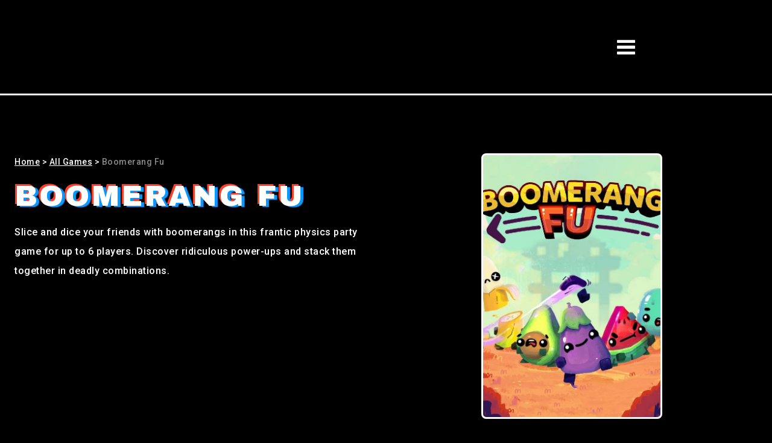

--- FILE ---
content_type: text/html; charset=utf-8
request_url: https://blink.im/games/boomerang-fu
body_size: 4813
content:
<!DOCTYPE html><!-- Last Published: Wed Nov 26 2025 19:37:55 GMT+0000 (Coordinated Universal Time) --><html data-wf-domain="blink.im" data-wf-page="63c2c6c47239e9f1ff4383f8" data-wf-site="622f449b30e71808e24a59c4" lang="en-gb" data-wf-collection="63c2c6c47239e968364383ee" data-wf-item-slug="boomerang-fu"><head><meta charset="utf-8"/><title>Blink</title><meta content="width=device-width, initial-scale=1" name="viewport"/><link href="https://cdn.prod.website-files.com/622f449b30e71808e24a59c4/css/blink-arena.webflow.shared.5e787ca55.min.css" rel="stylesheet" type="text/css"/><link href="https://fonts.googleapis.com" rel="preconnect"/><link href="https://fonts.gstatic.com" rel="preconnect" crossorigin="anonymous"/><script src="https://ajax.googleapis.com/ajax/libs/webfont/1.6.26/webfont.js" type="text/javascript"></script><script type="text/javascript">WebFont.load({  google: {    families: ["Open Sans:300,300italic,400,400italic,600,600italic,700,700italic,800,800italic","Lato:100,100italic,300,300italic,400,400italic,700,700italic,900,900italic","Exo:100,100italic,200,200italic,300,300italic,400,400italic,500,500italic,600,600italic,700,700italic,800,800italic,900,900italic","Archivo Black:regular","Roboto:regular,500,700,900"]  }});</script><script type="text/javascript">!function(o,c){var n=c.documentElement,t=" w-mod-";n.className+=t+"js",("ontouchstart"in o||o.DocumentTouch&&c instanceof DocumentTouch)&&(n.className+=t+"touch")}(window,document);</script><link href="https://cdn.prod.website-files.com/622f449b30e71808e24a59c4/63b813fff490d1b0dc99e81b_Asset%2015.png" rel="shortcut icon" type="image/x-icon"/><link href="https://cdn.prod.website-files.com/622f449b30e71808e24a59c4/63b8141c424a6bae8d5cd361_Asset%2015.png" rel="apple-touch-icon"/><!-- Google Tag Manager -->
<script>(function(w,d,s,l,i){w[l]=w[l]||[];w[l].push({'gtm.start':
new Date().getTime(),event:'gtm.js'});var f=d.getElementsByTagName(s)[0],
j=d.createElement(s),dl=l!='dataLayer'?'&l='+l:'';j.async=true;j.src=
'https://www.googletagmanager.com/gtm.js?id='+i+dl;f.parentNode.insertBefore(j,f);
})(window,document,'script','dataLayer','GTM-WZLFTPK');</script>
<!-- End Google Tag Manager -->

<style>
  .pe-none {
    pointer-events: none;
  }	
  
.border-gradient-down {
	border: 3px solid;
	border-image: linear-gradient(0deg, black, white) 1;
	}

  input[type=number]::-webkit-inner-spin-button, input[type=number]::-webkit-outer-spin-button { 
  -webkit-appearance: none; 
  margin: 0; 
}
  
  .blink-outline { -webkit-text-fill-color: transparent; -webkit-background-clip: text; -webkit-text-stroke: 1px #ffffff; }
  .z1 {z-index: 1;}
  .z-n1 {z-index: -1;}
  .z5 {z-index: 5;}
  .z10 {z-index: 10;}
  .horizontal-text {writing-mode: horizontal-tb !important;}
  ::-webkit-calendar-picker-indicator {
    filter: invert(1);
}
  textarea {
  resize: none;
}
  textarea:focus{
    outline: none;
}
  .form-select {
  	padding: 0.5rem 0.75rem;
    border: 3px solid #fff;
    background-color: #000;
    font-family: Exo,sans-serif;
    font-size: .875rem;
    font-weight: 400;
  }
</style><script type="text/javascript">window.__WEBFLOW_CURRENCY_SETTINGS = {"currencyCode":"USD","symbol":"$","decimal":".","fractionDigits":2,"group":",","template":"{{wf {\"path\":\"symbol\",\"type\":\"PlainText\"} }} {{wf {\"path\":\"amount\",\"type\":\"CommercePrice\"} }} {{wf {\"path\":\"currencyCode\",\"type\":\"PlainText\"} }}","hideDecimalForWholeNumbers":false};</script></head><body><div class="section-in-xxs border-bottom"><div class="banner hide"><p class="text-color-1 margin-bottom-0 archivo">TT SPECIAL OFFER: £5 PER HOUR</p></div><div class="container-full relative flex-row w-container"><div class="relative w-embed"><a href="https://blink.im/" class="absolute-full z5"> </a>
<video autoplay loop muted disablePictureInPicture playsinline src="https://content.blink.im/website/logo_loop_website.webm?asd" style="width: 200px; height: 100%; pointer-events: none;" id="nav-logo" class="relative"></video></div><div class="grow flex-align-right"><div class="flex-align-center"><a href="#" class="button hide w-button">BOOK NOW</a></div><div data-animation="over-right" class="flex-align-center background-color-transparent height-full w-nav" data-easing2="ease-in-out" data-easing="ease-in-out" data-collapse="all" data-w-id="c60a9e4e-9084-c18e-e3ad-a9326450f25d" role="banner" data-no-scroll="1" data-duration="1000" data-doc-height="1"><div><div class="menu1 background-color-transparent w-nav-button"><div data-is-ix2-target="1" class="height-10" data-w-id="c60a9e4e-9084-c18e-e3ad-a9326450f260" data-animation-type="lottie" data-src="https://cdn.prod.website-files.com/618506f3fab7369daa9c82f2/618e9f01ff4efe11bf0fb64e_burger_menu.json" data-loop="0" data-direction="-1" data-autoplay="0" data-renderer="svg" data-default-duration="0.8" data-duration="0.8" data-ix2-initial-state="0"></div></div><nav role="navigation" class="fixed-full background-color-black border-left dropshadow w-nav-menu"><div class="flex-align-center border-top"><div class="margin-x-4 margin-top-2 grow w-embed"><a href="https://blink.im/" class=""><video autoplay loop muted disablePictureInPicture playsinline src="https://content.blink.im/gifs/logo_loop_website.webm" style="width: 100%; height: 40px; pointer-events: none;"> </video></a></div><div><div class="flex-align-center height-full"><div class="background-color-transparent border-left w-nav-button"><div class="width-2" data-w-id="c60a9e4e-9084-c18e-e3ad-a9326450f267" data-animation-type="lottie" data-src="https://cdn.prod.website-files.com/618506f3fab7369daa9c82f2/618e9f01ff4efe11bf0fb64e_burger_menu.json" data-loop="0" data-direction="1" data-autoplay="1" data-is-ix2-target="0" data-renderer="svg" data-default-duration="0.8" data-duration="0.2"></div></div></div></div></div><div><div class="relative"><div data-w-id="c60a9e4e-9084-c18e-e3ad-a9326450f26a" class="relative"><a href="/" id="nav-dropdown-int" class="nav-link border-top">HOME</a></div></div><div data-hover="false" data-delay="0" class="width-full w-dropdown"><div class="nav-link text-align-center w-dropdown-toggle"><div class="w-icon-dropdown-toggle"></div><div class="margin-left-6">Experiences</div></div><nav class="w-dropdown-list"><a href="/experiences/pc-gaming" class="nav-link w-dropdown-link">PCs</a><a href="/experiences/virtual-reality" class="nav-link w-dropdown-link">Virtual Reality</a><a href="/experiences/console-gaming" class="nav-link w-dropdown-link">Consoles</a><a href="/experiences/kids-parties" class="nav-link w-dropdown-link">kids party</a><a href="/experiences/corporate-events" class="nav-link w-dropdown-link">corporate events</a><a href="https://blink.im/private-booking?booking=o" class="nav-link w-dropdown-link">Other Events</a></nav></div><a href="/games" class="nav-link">GAMES LIST</a><a href="/contact-us" class="nav-link">CONTACT US</a></div><a href="tel:+441624608849" class="button phone margin-top-6 w-button">01624 608849</a><a href="#" class="button margin-top-6 hide w-button">BOOK NOW</a></nav></div></div></div></div></div><section class="section-in-base border-bottom relative"><div class="w-layout-blockcontainer container-1440 w-container"><div class="grid-2-columns"><div><div class="w-embed"><p class="text-small"><a href="https://blink.im/">Home</a> > <a href="https://blink.im/games">All Games</a> > <span class="text-color-8b">Boomerang Fu</span></p></div><h1 class="anaglyph">Boomerang Fu</h1><a href="#" class="button hide w-button">Book Today</a><p class="max-width-2xl">Slice and dice your friends with boomerangs in this frantic physics party game for up to 6 players. Discover ridiculous power-ups and stack them together in deadly combinations.</p></div><div><div class="w-dyn-list"><div role="list" class="w-dyn-items"><div style="background-image:url(&quot;https://cdn.prod.website-files.com/622f449c30e718d1564a59e1/649ae1889136d80503d0a940_New%20Project%20(50).jpg&quot;)" role="listitem" class="all-games gamepage w-dyn-item"></div></div></div></div></div></div></section><div id="footer" class="margin-top-24"><div class="container-1140 padding-bottom-8 flex-align-start flex-wrap border-bottom-5px portrait-flex-align-center w-container"><div class="portrait-flex-justify-middle"><img src="https://cdn.prod.website-files.com/622f449b30e71808e24a59c4/62adcaf7d59870d550784b29_blink_logo_light.svg" loading="lazy" height="50" width="Auto" alt="" class="height-6"/></div><div class="grow flex-justify-end"><img src="https://cdn.prod.website-files.com/622f449b30e71808e24a59c4/62ae2a052452a5546745b7e9_footer_shapes.svg" loading="lazy" height="50" alt="" class="height-6"/></div></div><div class="container-1140 border-bottom-5px w-container"><div><div class="width-full section-in-xs"><h6 class="text-align-center">Sponsored by</h6><div class="flex-space-around"><a href="https://www.sure.com/isleofman/?cta_button=splash_page" target="_blank" class="sponsor w-inline-block"><img src="https://cdn.prod.website-files.com/622f449b30e71808e24a59c4/62fa351bd83816f2985f853f_sponsor_sure.svg" loading="lazy" alt=""/></a></div></div></div></div><div class="margin-top-6 w-container"><div class="grid-3-columns"><div class="landscape-width-full landscape-text-align-center"><h6 class="text-xs">OPENING TIMES</h6><p class="text-xs">Bookings are available any time throughout the week. Please contact us at <a href="mailto:bookings@blink.im">bookings@blink.im</a> for availability.</p></div><div class="text-align-center landscape-width-full"><h6 class="text-xs">OUR DETAILS</h6><p class="text-xs">Unit 1D, Riverside Trading Estate,<br/>Pulrose Road, Douglas, IM2 1AB</p><p class="text-xs"><a href="tel:+441624608849">01624 608849<br/></a><a href="mailto:bookings@blink.im?subject=Booking%20Enquiry">bookings@blink.im</a></p></div><div class="width-full text-align-center"><h6 class="text-xs text-align-right landscape-text-align-center">legal Bits</h6><p class="text-xs text-align-right landscape-text-align-center">BLINK ARENA is a trading name of <br/>IMEL LIMITED (018559V)</p><p class="text-align-right text-xs landscape-text-align-center"><a href="https://cdn.prod.website-files.com/622f449b30e71808e24a59c4/63ee358120e31f019a8ad1f3_privacy-policy.docx">Privacy Policy</a><br/><a href="https://cdn.prod.website-files.com/622f449b30e71808e24a59c4/63ee35abdab94d436e9c03c2_terms-and-conditions.docx">Terms and Conditions</a></p></div></div></div></div><script src="https://d3e54v103j8qbb.cloudfront.net/js/jquery-3.5.1.min.dc5e7f18c8.js?site=622f449b30e71808e24a59c4" type="text/javascript" integrity="sha256-9/aliU8dGd2tb6OSsuzixeV4y/faTqgFtohetphbbj0=" crossorigin="anonymous"></script><script src="https://cdn.prod.website-files.com/622f449b30e71808e24a59c4/js/webflow.schunk.e0c428ff9737f919.js" type="text/javascript"></script><script src="https://cdn.prod.website-files.com/622f449b30e71808e24a59c4/js/webflow.schunk.deb068df7d6e99df.js" type="text/javascript"></script><script src="https://cdn.prod.website-files.com/622f449b30e71808e24a59c4/js/webflow.81436281.0a91771c29663be1.js" type="text/javascript"></script><!-- Google Tag Manager (noscript) -->
<noscript><iframe src="https://www.googletagmanager.com/ns.html?id=GTM-WZLFTPK"
height="0" width="0" style="display:none;visibility:hidden"></iframe></noscript>
<!-- End Google Tag Manager (noscript) -->


<script>
$("."+"hostname").val(window.location.hostname);
$("."+"url").val(window.location.href);
</script>
<script>
  var queryString = window.location.search;
  console.log(queryString);
  // ?utm_source=facebook&utm_medium=post&utm_campaign=webflow
  var URLSearchParams_wb = new URLSearchParams(queryString);

  const utmParameters = [
    "medium", 
    "source",
    "booking_type",
    "date",
    "time",
    "stime",
    "etime",
    "d",
    "st",
    "v",
    "t",
    "pt",
    "prod",
    "len",
    "rpt",
    "bid",
    "lpurl",
    "url",
    "checkout_id",
    "cid",
    "event_id"
  ];

  for (const utm_element of utmParameters) {
    /* if utm_source exist */
    if(URLSearchParams_wb.has(utm_element)){
      console.log(utm_element + "is exist");
      /* get UTM value of this utm param */
      var value = URLSearchParams_wb.get(utm_element)
      /* change form hidden field to this utm url value */
      $("."+utm_element).val(value);
    }
  }/* end for loop */
</script>

<script>
</script>  <script>
    // Get the iframe element
    const iframe = document.getElementById('youtube-iframe');

    // Function to start the video
    function playVideo() {
      iframe.contentWindow.postMessage('{"event":"command","func":"playVideo","args":""}', '*');
    }

    // Call the playVideo function when the document is loaded
    window.addEventListener('load', playVideo);
  </script></body></html>

--- FILE ---
content_type: text/css
request_url: https://cdn.prod.website-files.com/622f449b30e71808e24a59c4/css/blink-arena.webflow.shared.5e787ca55.min.css
body_size: 19354
content:
html{-webkit-text-size-adjust:100%;-ms-text-size-adjust:100%;font-family:sans-serif}body{margin:0}article,aside,details,figcaption,figure,footer,header,hgroup,main,menu,nav,section,summary{display:block}audio,canvas,progress,video{vertical-align:baseline;display:inline-block}audio:not([controls]){height:0;display:none}[hidden],template{display:none}a{background-color:#0000}a:active,a:hover{outline:0}abbr[title]{border-bottom:1px dotted}b,strong{font-weight:700}dfn{font-style:italic}h1{margin:.67em 0;font-size:2em}mark{color:#000;background:#ff0}small{font-size:80%}sub,sup{vertical-align:baseline;font-size:75%;line-height:0;position:relative}sup{top:-.5em}sub{bottom:-.25em}img{border:0}svg:not(:root){overflow:hidden}hr{box-sizing:content-box;height:0}pre{overflow:auto}code,kbd,pre,samp{font-family:monospace;font-size:1em}button,input,optgroup,select,textarea{color:inherit;font:inherit;margin:0}button{overflow:visible}button,select{text-transform:none}button,html input[type=button],input[type=reset]{-webkit-appearance:button;cursor:pointer}button[disabled],html input[disabled]{cursor:default}button::-moz-focus-inner,input::-moz-focus-inner{border:0;padding:0}input{line-height:normal}input[type=checkbox],input[type=radio]{box-sizing:border-box;padding:0}input[type=number]::-webkit-inner-spin-button,input[type=number]::-webkit-outer-spin-button{height:auto}input[type=search]{-webkit-appearance:none}input[type=search]::-webkit-search-cancel-button,input[type=search]::-webkit-search-decoration{-webkit-appearance:none}legend{border:0;padding:0}textarea{overflow:auto}optgroup{font-weight:700}table{border-collapse:collapse;border-spacing:0}td,th{padding:0}@font-face{font-family:webflow-icons;src:url([data-uri])format("truetype");font-weight:400;font-style:normal}[class^=w-icon-],[class*=\ w-icon-]{speak:none;font-variant:normal;text-transform:none;-webkit-font-smoothing:antialiased;-moz-osx-font-smoothing:grayscale;font-style:normal;font-weight:400;line-height:1;font-family:webflow-icons!important}.w-icon-slider-right:before{content:""}.w-icon-slider-left:before{content:""}.w-icon-nav-menu:before{content:""}.w-icon-arrow-down:before,.w-icon-dropdown-toggle:before{content:""}.w-icon-file-upload-remove:before{content:""}.w-icon-file-upload-icon:before{content:""}*{box-sizing:border-box}html{height:100%}body{color:#333;background-color:#fff;min-height:100%;margin:0;font-family:Arial,sans-serif;font-size:14px;line-height:20px}img{vertical-align:middle;max-width:100%;display:inline-block}html.w-mod-touch *{background-attachment:scroll!important}.w-block{display:block}.w-inline-block{max-width:100%;display:inline-block}.w-clearfix:before,.w-clearfix:after{content:" ";grid-area:1/1/2/2;display:table}.w-clearfix:after{clear:both}.w-hidden{display:none}.w-button{color:#fff;line-height:inherit;cursor:pointer;background-color:#3898ec;border:0;border-radius:0;padding:9px 15px;text-decoration:none;display:inline-block}input.w-button{-webkit-appearance:button}html[data-w-dynpage] [data-w-cloak]{color:#0000!important}.w-code-block{margin:unset}pre.w-code-block code{all:inherit}.w-optimization{display:contents}.w-webflow-badge,.w-webflow-badge>img{box-sizing:unset;width:unset;height:unset;max-height:unset;max-width:unset;min-height:unset;min-width:unset;margin:unset;padding:unset;float:unset;clear:unset;border:unset;border-radius:unset;background:unset;background-image:unset;background-position:unset;background-size:unset;background-repeat:unset;background-origin:unset;background-clip:unset;background-attachment:unset;background-color:unset;box-shadow:unset;transform:unset;direction:unset;font-family:unset;font-weight:unset;color:unset;font-size:unset;line-height:unset;font-style:unset;font-variant:unset;text-align:unset;letter-spacing:unset;-webkit-text-decoration:unset;text-decoration:unset;text-indent:unset;text-transform:unset;list-style-type:unset;text-shadow:unset;vertical-align:unset;cursor:unset;white-space:unset;word-break:unset;word-spacing:unset;word-wrap:unset;transition:unset}.w-webflow-badge{white-space:nowrap;cursor:pointer;box-shadow:0 0 0 1px #0000001a,0 1px 3px #0000001a;visibility:visible!important;opacity:1!important;z-index:2147483647!important;color:#aaadb0!important;overflow:unset!important;background-color:#fff!important;border-radius:3px!important;width:auto!important;height:auto!important;margin:0!important;padding:6px!important;font-size:12px!important;line-height:14px!important;text-decoration:none!important;display:inline-block!important;position:fixed!important;inset:auto 12px 12px auto!important;transform:none!important}.w-webflow-badge>img{position:unset;visibility:unset!important;opacity:1!important;vertical-align:middle!important;display:inline-block!important}h1,h2,h3,h4,h5,h6{margin-bottom:10px;font-weight:700}h1{margin-top:20px;font-size:38px;line-height:44px}h2{margin-top:20px;font-size:32px;line-height:36px}h3{margin-top:20px;font-size:24px;line-height:30px}h4{margin-top:10px;font-size:18px;line-height:24px}h5{margin-top:10px;font-size:14px;line-height:20px}h6{margin-top:10px;font-size:12px;line-height:18px}p{margin-top:0;margin-bottom:10px}blockquote{border-left:5px solid #e2e2e2;margin:0 0 10px;padding:10px 20px;font-size:18px;line-height:22px}figure{margin:0 0 10px}figcaption{text-align:center;margin-top:5px}ul,ol{margin-top:0;margin-bottom:10px;padding-left:40px}.w-list-unstyled{padding-left:0;list-style:none}.w-embed:before,.w-embed:after{content:" ";grid-area:1/1/2/2;display:table}.w-embed:after{clear:both}.w-video{width:100%;padding:0;position:relative}.w-video iframe,.w-video object,.w-video embed{border:none;width:100%;height:100%;position:absolute;top:0;left:0}fieldset{border:0;margin:0;padding:0}button,[type=button],[type=reset]{cursor:pointer;-webkit-appearance:button;border:0}.w-form{margin:0 0 15px}.w-form-done{text-align:center;background-color:#ddd;padding:20px;display:none}.w-form-fail{background-color:#ffdede;margin-top:10px;padding:10px;display:none}label{margin-bottom:5px;font-weight:700;display:block}.w-input,.w-select{color:#333;vertical-align:middle;background-color:#fff;border:1px solid #ccc;width:100%;height:38px;margin-bottom:10px;padding:8px 12px;font-size:14px;line-height:1.42857;display:block}.w-input::placeholder,.w-select::placeholder{color:#999}.w-input:focus,.w-select:focus{border-color:#3898ec;outline:0}.w-input[disabled],.w-select[disabled],.w-input[readonly],.w-select[readonly],fieldset[disabled] .w-input,fieldset[disabled] .w-select{cursor:not-allowed}.w-input[disabled]:not(.w-input-disabled),.w-select[disabled]:not(.w-input-disabled),.w-input[readonly],.w-select[readonly],fieldset[disabled]:not(.w-input-disabled) .w-input,fieldset[disabled]:not(.w-input-disabled) .w-select{background-color:#eee}textarea.w-input,textarea.w-select{height:auto}.w-select{background-color:#f3f3f3}.w-select[multiple]{height:auto}.w-form-label{cursor:pointer;margin-bottom:0;font-weight:400;display:inline-block}.w-radio{margin-bottom:5px;padding-left:20px;display:block}.w-radio:before,.w-radio:after{content:" ";grid-area:1/1/2/2;display:table}.w-radio:after{clear:both}.w-radio-input{float:left;margin:3px 0 0 -20px;line-height:normal}.w-file-upload{margin-bottom:10px;display:block}.w-file-upload-input{opacity:0;z-index:-100;width:.1px;height:.1px;position:absolute;overflow:hidden}.w-file-upload-default,.w-file-upload-uploading,.w-file-upload-success{color:#333;display:inline-block}.w-file-upload-error{margin-top:10px;display:block}.w-file-upload-default.w-hidden,.w-file-upload-uploading.w-hidden,.w-file-upload-error.w-hidden,.w-file-upload-success.w-hidden{display:none}.w-file-upload-uploading-btn{cursor:pointer;background-color:#fafafa;border:1px solid #ccc;margin:0;padding:8px 12px;font-size:14px;font-weight:400;display:flex}.w-file-upload-file{background-color:#fafafa;border:1px solid #ccc;flex-grow:1;justify-content:space-between;margin:0;padding:8px 9px 8px 11px;display:flex}.w-file-upload-file-name{font-size:14px;font-weight:400;display:block}.w-file-remove-link{cursor:pointer;width:auto;height:auto;margin-top:3px;margin-left:10px;padding:3px;display:block}.w-icon-file-upload-remove{margin:auto;font-size:10px}.w-file-upload-error-msg{color:#ea384c;padding:2px 0;display:inline-block}.w-file-upload-info{padding:0 12px;line-height:38px;display:inline-block}.w-file-upload-label{cursor:pointer;background-color:#fafafa;border:1px solid #ccc;margin:0;padding:8px 12px;font-size:14px;font-weight:400;display:inline-block}.w-icon-file-upload-icon,.w-icon-file-upload-uploading{width:20px;margin-right:8px;display:inline-block}.w-icon-file-upload-uploading{height:20px}.w-container{max-width:940px;margin-left:auto;margin-right:auto}.w-container:before,.w-container:after{content:" ";grid-area:1/1/2/2;display:table}.w-container:after{clear:both}.w-container .w-row{margin-left:-10px;margin-right:-10px}.w-row:before,.w-row:after{content:" ";grid-area:1/1/2/2;display:table}.w-row:after{clear:both}.w-row .w-row{margin-left:0;margin-right:0}.w-col{float:left;width:100%;min-height:1px;padding-left:10px;padding-right:10px;position:relative}.w-col .w-col{padding-left:0;padding-right:0}.w-col-1{width:8.33333%}.w-col-2{width:16.6667%}.w-col-3{width:25%}.w-col-4{width:33.3333%}.w-col-5{width:41.6667%}.w-col-6{width:50%}.w-col-7{width:58.3333%}.w-col-8{width:66.6667%}.w-col-9{width:75%}.w-col-10{width:83.3333%}.w-col-11{width:91.6667%}.w-col-12{width:100%}.w-hidden-main{display:none!important}@media screen and (max-width:991px){.w-container{max-width:728px}.w-hidden-main{display:inherit!important}.w-hidden-medium{display:none!important}.w-col-medium-1{width:8.33333%}.w-col-medium-2{width:16.6667%}.w-col-medium-3{width:25%}.w-col-medium-4{width:33.3333%}.w-col-medium-5{width:41.6667%}.w-col-medium-6{width:50%}.w-col-medium-7{width:58.3333%}.w-col-medium-8{width:66.6667%}.w-col-medium-9{width:75%}.w-col-medium-10{width:83.3333%}.w-col-medium-11{width:91.6667%}.w-col-medium-12{width:100%}.w-col-stack{width:100%;left:auto;right:auto}}@media screen and (max-width:767px){.w-hidden-main,.w-hidden-medium{display:inherit!important}.w-hidden-small{display:none!important}.w-row,.w-container .w-row{margin-left:0;margin-right:0}.w-col{width:100%;left:auto;right:auto}.w-col-small-1{width:8.33333%}.w-col-small-2{width:16.6667%}.w-col-small-3{width:25%}.w-col-small-4{width:33.3333%}.w-col-small-5{width:41.6667%}.w-col-small-6{width:50%}.w-col-small-7{width:58.3333%}.w-col-small-8{width:66.6667%}.w-col-small-9{width:75%}.w-col-small-10{width:83.3333%}.w-col-small-11{width:91.6667%}.w-col-small-12{width:100%}}@media screen and (max-width:479px){.w-container{max-width:none}.w-hidden-main,.w-hidden-medium,.w-hidden-small{display:inherit!important}.w-hidden-tiny{display:none!important}.w-col{width:100%}.w-col-tiny-1{width:8.33333%}.w-col-tiny-2{width:16.6667%}.w-col-tiny-3{width:25%}.w-col-tiny-4{width:33.3333%}.w-col-tiny-5{width:41.6667%}.w-col-tiny-6{width:50%}.w-col-tiny-7{width:58.3333%}.w-col-tiny-8{width:66.6667%}.w-col-tiny-9{width:75%}.w-col-tiny-10{width:83.3333%}.w-col-tiny-11{width:91.6667%}.w-col-tiny-12{width:100%}}.w-widget{position:relative}.w-widget-map{width:100%;height:400px}.w-widget-map label{width:auto;display:inline}.w-widget-map img{max-width:inherit}.w-widget-map .gm-style-iw{text-align:center}.w-widget-map .gm-style-iw>button{display:none!important}.w-widget-twitter{overflow:hidden}.w-widget-twitter-count-shim{vertical-align:top;text-align:center;background:#fff;border:1px solid #758696;border-radius:3px;width:28px;height:20px;display:inline-block;position:relative}.w-widget-twitter-count-shim *{pointer-events:none;-webkit-user-select:none;user-select:none}.w-widget-twitter-count-shim .w-widget-twitter-count-inner{text-align:center;color:#999;font-family:serif;font-size:15px;line-height:12px;position:relative}.w-widget-twitter-count-shim .w-widget-twitter-count-clear{display:block;position:relative}.w-widget-twitter-count-shim.w--large{width:36px;height:28px}.w-widget-twitter-count-shim.w--large .w-widget-twitter-count-inner{font-size:18px;line-height:18px}.w-widget-twitter-count-shim:not(.w--vertical){margin-left:5px;margin-right:8px}.w-widget-twitter-count-shim:not(.w--vertical).w--large{margin-left:6px}.w-widget-twitter-count-shim:not(.w--vertical):before,.w-widget-twitter-count-shim:not(.w--vertical):after{content:" ";pointer-events:none;border:solid #0000;width:0;height:0;position:absolute;top:50%;left:0}.w-widget-twitter-count-shim:not(.w--vertical):before{border-width:4px;border-color:#75869600 #5d6c7b #75869600 #75869600;margin-top:-4px;margin-left:-9px}.w-widget-twitter-count-shim:not(.w--vertical).w--large:before{border-width:5px;margin-top:-5px;margin-left:-10px}.w-widget-twitter-count-shim:not(.w--vertical):after{border-width:4px;border-color:#fff0 #fff #fff0 #fff0;margin-top:-4px;margin-left:-8px}.w-widget-twitter-count-shim:not(.w--vertical).w--large:after{border-width:5px;margin-top:-5px;margin-left:-9px}.w-widget-twitter-count-shim.w--vertical{width:61px;height:33px;margin-bottom:8px}.w-widget-twitter-count-shim.w--vertical:before,.w-widget-twitter-count-shim.w--vertical:after{content:" ";pointer-events:none;border:solid #0000;width:0;height:0;position:absolute;top:100%;left:50%}.w-widget-twitter-count-shim.w--vertical:before{border-width:5px;border-color:#5d6c7b #75869600 #75869600;margin-left:-5px}.w-widget-twitter-count-shim.w--vertical:after{border-width:4px;border-color:#fff #fff0 #fff0;margin-left:-4px}.w-widget-twitter-count-shim.w--vertical .w-widget-twitter-count-inner{font-size:18px;line-height:22px}.w-widget-twitter-count-shim.w--vertical.w--large{width:76px}.w-background-video{color:#fff;height:500px;position:relative;overflow:hidden}.w-background-video>video{object-fit:cover;z-index:-100;background-position:50%;background-size:cover;width:100%;height:100%;margin:auto;position:absolute;inset:-100%}.w-background-video>video::-webkit-media-controls-start-playback-button{-webkit-appearance:none;display:none!important}.w-background-video--control{background-color:#0000;padding:0;position:absolute;bottom:1em;right:1em}.w-background-video--control>[hidden]{display:none!important}.w-slider{text-align:center;clear:both;-webkit-tap-highlight-color:#0000;tap-highlight-color:#0000;background:#ddd;height:300px;position:relative}.w-slider-mask{z-index:1;white-space:nowrap;height:100%;display:block;position:relative;left:0;right:0;overflow:hidden}.w-slide{vertical-align:top;white-space:normal;text-align:left;width:100%;height:100%;display:inline-block;position:relative}.w-slider-nav{z-index:2;text-align:center;-webkit-tap-highlight-color:#0000;tap-highlight-color:#0000;height:40px;margin:auto;padding-top:10px;position:absolute;inset:auto 0 0}.w-slider-nav.w-round>div{border-radius:100%}.w-slider-nav.w-num>div{font-size:inherit;line-height:inherit;width:auto;height:auto;padding:.2em .5em}.w-slider-nav.w-shadow>div{box-shadow:0 0 3px #3336}.w-slider-nav-invert{color:#fff}.w-slider-nav-invert>div{background-color:#2226}.w-slider-nav-invert>div.w-active{background-color:#222}.w-slider-dot{cursor:pointer;background-color:#fff6;width:1em;height:1em;margin:0 3px .5em;transition:background-color .1s,color .1s;display:inline-block;position:relative}.w-slider-dot.w-active{background-color:#fff}.w-slider-dot:focus{outline:none;box-shadow:0 0 0 2px #fff}.w-slider-dot:focus.w-active{box-shadow:none}.w-slider-arrow-left,.w-slider-arrow-right{cursor:pointer;color:#fff;-webkit-tap-highlight-color:#0000;tap-highlight-color:#0000;-webkit-user-select:none;user-select:none;width:80px;margin:auto;font-size:40px;position:absolute;inset:0;overflow:hidden}.w-slider-arrow-left [class^=w-icon-],.w-slider-arrow-right [class^=w-icon-],.w-slider-arrow-left [class*=\ w-icon-],.w-slider-arrow-right [class*=\ w-icon-]{position:absolute}.w-slider-arrow-left:focus,.w-slider-arrow-right:focus{outline:0}.w-slider-arrow-left{z-index:3;right:auto}.w-slider-arrow-right{z-index:4;left:auto}.w-icon-slider-left,.w-icon-slider-right{width:1em;height:1em;margin:auto;inset:0}.w-slider-aria-label{clip:rect(0 0 0 0);border:0;width:1px;height:1px;margin:-1px;padding:0;position:absolute;overflow:hidden}.w-slider-force-show{display:block!important}.w-dropdown{text-align:left;z-index:900;margin-left:auto;margin-right:auto;display:inline-block;position:relative}.w-dropdown-btn,.w-dropdown-toggle,.w-dropdown-link{vertical-align:top;color:#222;text-align:left;white-space:nowrap;margin-left:auto;margin-right:auto;padding:20px;text-decoration:none;position:relative}.w-dropdown-toggle{-webkit-user-select:none;user-select:none;cursor:pointer;padding-right:40px;display:inline-block}.w-dropdown-toggle:focus{outline:0}.w-icon-dropdown-toggle{width:1em;height:1em;margin:auto 20px auto auto;position:absolute;top:0;bottom:0;right:0}.w-dropdown-list{background:#ddd;min-width:100%;display:none;position:absolute}.w-dropdown-list.w--open{display:block}.w-dropdown-link{color:#222;padding:10px 20px;display:block}.w-dropdown-link.w--current{color:#0082f3}.w-dropdown-link:focus{outline:0}@media screen and (max-width:767px){.w-nav-brand{padding-left:10px}}.w-lightbox-backdrop{cursor:auto;letter-spacing:normal;text-indent:0;text-shadow:none;text-transform:none;visibility:visible;white-space:normal;word-break:normal;word-spacing:normal;word-wrap:normal;color:#fff;text-align:center;z-index:2000;opacity:0;-webkit-user-select:none;-moz-user-select:none;-webkit-tap-highlight-color:transparent;background:#000000e6;outline:0;font-family:Helvetica Neue,Helvetica,Ubuntu,Segoe UI,Verdana,sans-serif;font-size:17px;font-style:normal;font-weight:300;line-height:1.2;list-style:disc;position:fixed;inset:0;-webkit-transform:translate(0)}.w-lightbox-backdrop,.w-lightbox-container{-webkit-overflow-scrolling:touch;height:100%;overflow:auto}.w-lightbox-content{height:100vh;position:relative;overflow:hidden}.w-lightbox-view{opacity:0;width:100vw;height:100vh;position:absolute}.w-lightbox-view:before{content:"";height:100vh}.w-lightbox-group,.w-lightbox-group .w-lightbox-view,.w-lightbox-group .w-lightbox-view:before{height:86vh}.w-lightbox-frame,.w-lightbox-view:before{vertical-align:middle;display:inline-block}.w-lightbox-figure{margin:0;position:relative}.w-lightbox-group .w-lightbox-figure{cursor:pointer}.w-lightbox-img{width:auto;max-width:none;height:auto}.w-lightbox-image{float:none;max-width:100vw;max-height:100vh;display:block}.w-lightbox-group .w-lightbox-image{max-height:86vh}.w-lightbox-caption{text-align:left;text-overflow:ellipsis;white-space:nowrap;background:#0006;padding:.5em 1em;position:absolute;bottom:0;left:0;right:0;overflow:hidden}.w-lightbox-embed{width:100%;height:100%;position:absolute;inset:0}.w-lightbox-control{cursor:pointer;background-position:50%;background-repeat:no-repeat;background-size:24px;width:4em;transition:all .3s;position:absolute;top:0}.w-lightbox-left{background-image:url([data-uri]);display:none;bottom:0;left:0}.w-lightbox-right{background-image:url([data-uri]);display:none;bottom:0;right:0}.w-lightbox-close{background-image:url([data-uri]);background-size:18px;height:2.6em;right:0}.w-lightbox-strip{white-space:nowrap;padding:0 1vh;line-height:0;position:absolute;bottom:0;left:0;right:0;overflow:auto hidden}.w-lightbox-item{box-sizing:content-box;cursor:pointer;width:10vh;padding:2vh 1vh;display:inline-block;-webkit-transform:translate(0,0)}.w-lightbox-active{opacity:.3}.w-lightbox-thumbnail{background:#222;height:10vh;position:relative;overflow:hidden}.w-lightbox-thumbnail-image{position:absolute;top:0;left:0}.w-lightbox-thumbnail .w-lightbox-tall{width:100%;top:50%;transform:translateY(-50%)}.w-lightbox-thumbnail .w-lightbox-wide{height:100%;left:50%;transform:translate(-50%)}.w-lightbox-spinner{box-sizing:border-box;border:5px solid #0006;border-radius:50%;width:40px;height:40px;margin-top:-20px;margin-left:-20px;animation:.8s linear infinite spin;position:absolute;top:50%;left:50%}.w-lightbox-spinner:after{content:"";border:3px solid #0000;border-bottom-color:#fff;border-radius:50%;position:absolute;inset:-4px}.w-lightbox-hide{display:none}.w-lightbox-noscroll{overflow:hidden}@media (min-width:768px){.w-lightbox-content{height:96vh;margin-top:2vh}.w-lightbox-view,.w-lightbox-view:before{height:96vh}.w-lightbox-group,.w-lightbox-group .w-lightbox-view,.w-lightbox-group .w-lightbox-view:before{height:84vh}.w-lightbox-image{max-width:96vw;max-height:96vh}.w-lightbox-group .w-lightbox-image{max-width:82.3vw;max-height:84vh}.w-lightbox-left,.w-lightbox-right{opacity:.5;display:block}.w-lightbox-close{opacity:.8}.w-lightbox-control:hover{opacity:1}}.w-lightbox-inactive,.w-lightbox-inactive:hover{opacity:0}.w-richtext:before,.w-richtext:after{content:" ";grid-area:1/1/2/2;display:table}.w-richtext:after{clear:both}.w-richtext[contenteditable=true]:before,.w-richtext[contenteditable=true]:after{white-space:initial}.w-richtext ol,.w-richtext ul{overflow:hidden}.w-richtext .w-richtext-figure-selected.w-richtext-figure-type-video div:after,.w-richtext .w-richtext-figure-selected[data-rt-type=video] div:after,.w-richtext .w-richtext-figure-selected.w-richtext-figure-type-image div,.w-richtext .w-richtext-figure-selected[data-rt-type=image] div{outline:2px solid #2895f7}.w-richtext figure.w-richtext-figure-type-video>div:after,.w-richtext figure[data-rt-type=video]>div:after{content:"";display:none;position:absolute;inset:0}.w-richtext figure{max-width:60%;position:relative}.w-richtext figure>div:before{cursor:default!important}.w-richtext figure img{width:100%}.w-richtext figure figcaption.w-richtext-figcaption-placeholder{opacity:.6}.w-richtext figure div{color:#0000;font-size:0}.w-richtext figure.w-richtext-figure-type-image,.w-richtext figure[data-rt-type=image]{display:table}.w-richtext figure.w-richtext-figure-type-image>div,.w-richtext figure[data-rt-type=image]>div{display:inline-block}.w-richtext figure.w-richtext-figure-type-image>figcaption,.w-richtext figure[data-rt-type=image]>figcaption{caption-side:bottom;display:table-caption}.w-richtext figure.w-richtext-figure-type-video,.w-richtext figure[data-rt-type=video]{width:60%;height:0}.w-richtext figure.w-richtext-figure-type-video iframe,.w-richtext figure[data-rt-type=video] iframe{width:100%;height:100%;position:absolute;top:0;left:0}.w-richtext figure.w-richtext-figure-type-video>div,.w-richtext figure[data-rt-type=video]>div{width:100%}.w-richtext figure.w-richtext-align-center{clear:both;margin-left:auto;margin-right:auto}.w-richtext figure.w-richtext-align-center.w-richtext-figure-type-image>div,.w-richtext figure.w-richtext-align-center[data-rt-type=image]>div{max-width:100%}.w-richtext figure.w-richtext-align-normal{clear:both}.w-richtext figure.w-richtext-align-fullwidth{text-align:center;clear:both;width:100%;max-width:100%;margin-left:auto;margin-right:auto;display:block}.w-richtext figure.w-richtext-align-fullwidth>div{padding-bottom:inherit;display:inline-block}.w-richtext figure.w-richtext-align-fullwidth>figcaption{display:block}.w-richtext figure.w-richtext-align-floatleft{float:left;clear:none;margin-right:15px}.w-richtext figure.w-richtext-align-floatright{float:right;clear:none;margin-left:15px}.w-nav{z-index:1000;background:#ddd;position:relative}.w-nav:before,.w-nav:after{content:" ";grid-area:1/1/2/2;display:table}.w-nav:after{clear:both}.w-nav-brand{float:left;color:#333;text-decoration:none;position:relative}.w-nav-link{vertical-align:top;color:#222;text-align:left;margin-left:auto;margin-right:auto;padding:20px;text-decoration:none;display:inline-block;position:relative}.w-nav-link.w--current{color:#0082f3}.w-nav-menu{float:right;position:relative}[data-nav-menu-open]{text-align:center;background:#c8c8c8;min-width:200px;position:absolute;top:100%;left:0;right:0;overflow:visible;display:block!important}.w--nav-link-open{display:block;position:relative}.w-nav-overlay{width:100%;display:none;position:absolute;top:100%;left:0;right:0;overflow:hidden}.w-nav-overlay [data-nav-menu-open]{top:0}.w-nav[data-animation=over-left] .w-nav-overlay{width:auto}.w-nav[data-animation=over-left] .w-nav-overlay,.w-nav[data-animation=over-left] [data-nav-menu-open]{z-index:1;top:0;right:auto}.w-nav[data-animation=over-right] .w-nav-overlay{width:auto}.w-nav[data-animation=over-right] .w-nav-overlay,.w-nav[data-animation=over-right] [data-nav-menu-open]{z-index:1;top:0;left:auto}.w-nav-button{float:right;cursor:pointer;-webkit-tap-highlight-color:#0000;tap-highlight-color:#0000;-webkit-user-select:none;user-select:none;padding:18px;font-size:24px;display:none;position:relative}.w-nav-button:focus{outline:0}.w-nav-button.w--open{color:#fff;background-color:#c8c8c8}.w-nav[data-collapse=all] .w-nav-menu{display:none}.w-nav[data-collapse=all] .w-nav-button,.w--nav-dropdown-open,.w--nav-dropdown-toggle-open{display:block}.w--nav-dropdown-list-open{position:static}@media screen and (max-width:991px){.w-nav[data-collapse=medium] .w-nav-menu{display:none}.w-nav[data-collapse=medium] .w-nav-button{display:block}}@media screen and (max-width:767px){.w-nav[data-collapse=small] .w-nav-menu{display:none}.w-nav[data-collapse=small] .w-nav-button{display:block}.w-nav-brand{padding-left:10px}}@media screen and (max-width:479px){.w-nav[data-collapse=tiny] .w-nav-menu{display:none}.w-nav[data-collapse=tiny] .w-nav-button{display:block}}.w-tabs{position:relative}.w-tabs:before,.w-tabs:after{content:" ";grid-area:1/1/2/2;display:table}.w-tabs:after{clear:both}.w-tab-menu{position:relative}.w-tab-link{vertical-align:top;text-align:left;cursor:pointer;color:#222;background-color:#ddd;padding:9px 30px;text-decoration:none;display:inline-block;position:relative}.w-tab-link.w--current{background-color:#c8c8c8}.w-tab-link:focus{outline:0}.w-tab-content{display:block;position:relative;overflow:hidden}.w-tab-pane{display:none;position:relative}.w--tab-active{display:block}@media screen and (max-width:479px){.w-tab-link{display:block}}.w-ix-emptyfix:after{content:""}@keyframes spin{0%{transform:rotate(0)}to{transform:rotate(360deg)}}.w-dyn-empty{background-color:#ddd;padding:10px}.w-dyn-hide,.w-dyn-bind-empty,.w-condition-invisible{display:none!important}.wf-layout-layout{display:grid}@font-face{font-family:Formula Condensed;src:url(https://cdn.prod.website-files.com/622f449b30e71808e24a59c4/6695063cbeacaec0f4fac0a6_667079136fa576f38966e1ae_666f57a5ea1acc1645d66c2c_FormulaCondensed-Bold.woff2)format("woff2");font-weight:700;font-style:normal;font-display:swap}@font-face{font-family:Neue Montreal;src:url(https://cdn.prod.website-files.com/622f449b30e71808e24a59c4/6695063da6c3d1a1efc1e399_667078fd5f755b3d491e38c5_666f57a5ea1acc1645d66c2b_NeueMontreal-Regular.woff2)format("woff2");font-weight:400;font-style:normal;font-display:swap}:root{--body-background:black;--body-text:white;--headings:white;--borders:#ccd2d4;--button-color:#030303;--button-text:white;--text-2:#4a5568;--button-text-hover:white;--button-secondary:#3f95ff;--placeholder-color:#757575;--button-hover:#3d3d3d;--btn-secondary-hover:#1f60e2;--btn-secondary-text:#030303;--btn-secondary-text-hover:white;--link-color:#030303;--link-hover-color:#3f95ff;--nav-link:#030303;--nav-link-hover:#4195ff;--input-background-color:white;--background-1:#f7fdff;--background-2:#cde4eb;--background-3:#030303;--background-4:#55b0ff;--text-1:#030303;--text-3:#a0aec0;--text-4:white}.w-layout-blockcontainer{max-width:940px;margin-left:auto;margin-right:auto;display:block}.w-checkbox{margin-bottom:5px;padding-left:20px;display:block}.w-checkbox:before{content:" ";grid-area:1/1/2/2;display:table}.w-checkbox:after{content:" ";clear:both;grid-area:1/1/2/2;display:table}.w-checkbox-input{float:left;margin:4px 0 0 -20px;line-height:normal}.w-checkbox-input--inputType-custom{border:1px solid #ccc;border-radius:2px;width:12px;height:12px}.w-checkbox-input--inputType-custom.w--redirected-checked{background-color:#3898ec;background-image:url(https://d3e54v103j8qbb.cloudfront.net/static/custom-checkbox-checkmark.589d534424.svg);background-position:50%;background-repeat:no-repeat;background-size:cover;border-color:#3898ec}.w-checkbox-input--inputType-custom.w--redirected-focus{box-shadow:0 0 3px 1px #3898ec}.w-pagination-wrapper{flex-wrap:wrap;justify-content:center;display:flex}.w-pagination-previous{color:#333;background-color:#fafafa;border:1px solid #ccc;border-radius:2px;margin-left:10px;margin-right:10px;padding:9px 20px;font-size:14px;display:block}.w-pagination-previous-icon{margin-right:4px}.w-pagination-next{color:#333;background-color:#fafafa;border:1px solid #ccc;border-radius:2px;margin-left:10px;margin-right:10px;padding:9px 20px;font-size:14px;display:block}.w-pagination-next-icon{margin-left:4px}.w-form-formradioinput--inputType-custom{border:1px solid #ccc;border-radius:50%;width:12px;height:12px}.w-form-formradioinput--inputType-custom.w--redirected-focus{box-shadow:0 0 3px 1px #3898ec}.w-form-formradioinput--inputType-custom.w--redirected-checked{border-width:4px;border-color:#3898ec}@media screen and (max-width:991px){.w-layout-blockcontainer{max-width:728px}}@media screen and (max-width:767px){.w-layout-blockcontainer{max-width:none}}body{background-color:var(--body-background);color:var(--body-text);font-family:Poppins;font-size:100%;font-weight:400;line-height:1.5}h1{direction:ltr;color:var(--headings);letter-spacing:.2rem;text-transform:uppercase;margin-top:0;margin-bottom:1rem;font-family:Archivo Black,sans-serif;font-size:3rem;font-weight:400;line-height:1.15}h2{color:var(--headings);letter-spacing:.2rem;text-transform:uppercase;margin-top:0;margin-bottom:1rem;font-family:Archivo Black,sans-serif;font-size:2.5rem;font-weight:400;line-height:1.1}h3{color:var(--headings);letter-spacing:.2rem;text-transform:uppercase;margin-top:0;margin-bottom:1rem;font-family:Archivo Black,sans-serif;font-size:2rem;font-weight:400;line-height:1.1}h4{color:var(--headings);letter-spacing:.2rem;text-transform:uppercase;margin-top:0;margin-bottom:.875rem;font-family:Archivo Black,sans-serif;font-size:1.5rem;font-weight:900;line-height:1.1}h5{color:var(--headings);letter-spacing:.2rem;text-transform:uppercase;margin-top:0;margin-bottom:.875rem;font-family:Archivo Black,sans-serif;font-size:1.25rem;font-weight:900;line-height:1.1}h6{color:var(--headings);letter-spacing:.2rem;text-transform:uppercase;margin-top:0;margin-bottom:.875rem;font-family:Archivo Black,sans-serif;font-size:1rem;font-weight:900;line-height:1.1}p{letter-spacing:.5px;margin-bottom:1rem;font-family:Roboto,sans-serif;font-weight:500;line-height:2}a{color:var(--body-text);font-weight:500;text-decoration:underline}a:hover{color:var(--body-text)}li{margin-bottom:.5rem}label{margin-bottom:5px;font-family:Open Sans,sans-serif;font-weight:700;display:block}.section-in-base{padding-top:6rem;padding-bottom:6rem}.section-in-xs{padding-top:3rem;padding-bottom:3rem}.section-in-large{padding-top:7.5rem;padding-bottom:7.5rem}.section-in-xl{padding-top:10rem;padding-bottom:10rem}.section-out-base{margin-top:6rem;margin-bottom:6rem}.section-out-xl{margin-top:10rem;margin-bottom:10rem}.container-1140{width:100%;max-width:1140px;margin-left:auto;margin-right:auto;padding-left:1.5rem;padding-right:1.5rem}.container-1024{width:100%;max-width:1024px;margin-left:auto;margin-right:auto;padding-left:1.5rem;padding-right:1.5rem}.container-768{width:100%;max-width:768px;margin-left:auto;margin-right:auto;padding-left:1.5rem;padding-right:1.5rem}.container-480{width:100%;max-width:480px;margin-left:auto;margin-right:auto;padding-left:1.5rem;padding-right:1.5rem}.flex-row{display:flex}.flex-align-start{align-items:flex-start;display:flex}.flex-align-center{flex-wrap:nowrap;align-items:center;display:flex}.flex-justify-center{justify-content:center;display:flex}.flex-justify-end{justify-content:flex-end;display:flex}.flex-space-between{justify-content:space-between;display:flex}.flex-space-around{justify-content:space-around;display:flex}.flex-wrap{flex-wrap:wrap;display:flex}.grid-2-columns{grid-row-gap:0rem;grid-template-rows:auto;grid-template-columns:1fr 1fr;grid-auto-columns:1fr;justify-items:center;display:grid}.grid-3-columns{grid-column-gap:1.5rem;grid-row-gap:1.5rem;grid-template-rows:auto;grid-template-columns:1fr 1fr 1fr;grid-auto-columns:1fr;grid-auto-flow:row;justify-items:center;display:grid}.inline-block{display:inline-block}.hide{display:none}.margin-0{margin:0}.margin-top-2{margin-top:.5rem}.margin-top-4{margin-top:1rem}.margin-top-6{margin-top:1.5rem}.margin-top-24{margin-top:6rem}.margin-bottom-0{margin-bottom:0}.margin-left-6{margin-left:1.5rem}.margin-right-1{margin-right:.25rem}.margin-right-4{margin-right:1rem}.margin-x-1{margin-left:.25rem;margin-right:.25rem}.margin-x-2{margin-left:.5rem;margin-right:.5rem}.margin-x-12{margin-left:3rem;margin-right:3rem}.margin-y-2{margin-top:.5rem;margin-bottom:.5rem}.padding-3{padding:.75rem}.padding-6{padding:1.5rem}.padding-8{padding:2rem}.padding-16{padding:4rem}.padding-top-6{padding-top:1.5rem}.padding-bottom-2{padding-bottom:.5rem}.padding-bottom-4{padding-bottom:1rem}.padding-bottom-6{padding-bottom:1.5rem}.padding-bottom-8{padding-bottom:2rem}.padding-bottom-12{padding-bottom:3rem}.padding-bottom-16{padding-bottom:4rem}.padding-x-4{padding-left:1rem;padding-right:1rem}.padding-x-6{padding-left:1.5rem;padding-right:1.5rem}.padding-x-8{padding-left:2rem;padding-right:2rem}.padding-x-20{padding-left:5rem;padding-right:5rem}.padding-x-32{padding-left:8rem;padding-right:8rem}.padding-y-4{padding-top:1rem;padding-bottom:1rem}.padding-y-6{padding-top:1.5rem;padding-bottom:1.5rem}.padding-y-8{padding-top:2rem;padding-bottom:2rem}.width-1-2{width:50%}.width-full{width:100%}.text-xs{font-size:.75rem}.text-small{font-size:.875rem}.text-medium{font-size:1.25rem}.text-large{font-size:1.5rem}.text-xl{font-size:2rem}.text-2xl{font-size:2.5rem}.text-align-left{text-align:left}.text-align-center{text-align:center}.text-align-right{text-align:right}.weight-normal{font-weight:400}.weight-bold{font-weight:600}.strikethrough{text-decoration:line-through}.underline{text-decoration:underline}.relative{position:relative}.relative.z1{z-index:0;box-shadow:6px 6px 3px #000}.relative.absolute-top.z-5{z-index:-5}.absolute-bottom-left{position:absolute;inset:auto auto 0% 0%}.absolute-bottom-right{position:absolute;inset:auto 0% 0% auto}.absolute-left{position:absolute;inset:0% auto 0% 0%}.absolute-left.padding-x-6.border-right.background-color-black.flex-align-center.z10{z-index:10}.homepage_hero{position:absolute;inset:0% -14% 0% auto}.homepage_hero.z-1{z-index:-1}.absolute-bottom{position:absolute;inset:auto 0% 0%}.fixed-full{position:fixed;inset:0%}.sticky-top-1{position:sticky;top:1rem}.border-bottom-1px{border-bottom:1px solid var(--borders)}.border-top-3px{border-top:3px solid var(--borders)}.border-bottom-3px{border-bottom:3px solid var(--borders)}.max-width-small{max-width:24rem}.max-width-large{max-width:32rem}.max-width-2xl{max-width:40rem}.max-width-3xl{max-width:44rem}.height-10{height:2.5rem}.height-48{height:12rem}.height-full{height:100%}.overflow-hidden{overflow:hidden}.button{border:3px solid var(--body-text);background-color:var(--button-color);color:var(--button-text);padding:.8rem 1.3rem;font-family:Archivo Black,sans-serif;font-size:.875rem;font-weight:400}.button:hover{box-shadow:-2px -2px 2px 1px #1ef2f1,2px 2px 2px 1px #f6050a}.button.button-small{padding:.5rem .75rem;font-size:.875rem}.button.no-hover:hover{box-shadow:none}.button.phone{background-image:url(https://cdn.prod.website-files.com/622f449b30e71808e24a59c4/64ce512839c2f116181bab0e_phone-icon.svg);background-position:20px 45%;background-repeat:no-repeat;background-size:20px 20px;padding-left:50px;padding-right:20px}.background-color-white{background-color:#fff}.background-color-black{background-color:#000}.background-color-transparent,.background-color-transparent.w--open{background-color:#0000}.text-color-brand{color:#3f95ff}.text-color-1{color:var(--body-background)}.text-color-2{color:var(--text-2)}.nav-link{z-index:1001;background-color:var(--body-background);color:var(--button-text-hover);text-transform:uppercase;border-bottom:3px solid #fff;padding-top:1rem;padding-bottom:1rem;font-family:Archivo Black,sans-serif;text-decoration:none;display:block;position:relative}.nav-link.w--current{color:var(--button-text-hover);text-shadow:3px 1px 1px #0a98fe,-2px -2px #ff3d26}.nav-link.border-bottom{background-color:var(--body-background)}.nav-link.border-bottom.border-top.w--current{text-shadow:4px 1px 1px #0a98fe,-2px -2px #ff3d26}.bg_vid{background-image:linear-gradient(#00000080,#00000080);width:750px;min-width:750px;height:400px;min-height:400px;position:absolute}.bg_circle{width:700px;min-width:700px;height:700px;min-height:1000px;margin-left:110px}.bg_circle_overlay{width:700px;min-width:700px;height:700px;min-height:700px;margin-left:110px;position:absolute}.bg_x{z-index:-5;width:1200px;min-width:1200px;position:absolute;top:38%;left:-29%}.service{border:5px solid #fff;margin:77px 0}.service.padding-y-8.padding-x-20.relative.flex-align-start,.service.padding-y-8.padding-x-32.relative.flex-align-start{background-color:#000}.station_shape3{mix-blend-mode:difference;position:absolute;inset:auto auto -11% -19%}.station_photo{height:110%;margin-top:-1px;margin-right:-6px;position:absolute;inset:0% 0% 0% auto}.grow{flex:1}.border-bottom-5px{border-style:none none solid;border-width:1px 1px 5px;border-color:black black var(--button-text-hover)}.station_photo2{height:110%;margin-top:-1px;margin-left:-5px;position:absolute;inset:0% auto 0% 0%}.station_shape2{mix-blend-mode:difference;transform-style:preserve-3d;position:absolute;top:auto;bottom:-19%;right:-22%;transform:rotateX(0)rotateY(180deg)rotate(0)}.sponsor{min-width:70px;min-height:70px;max-height:70px;margin-top:20px;margin-left:10px;margin-right:10px}.border-5px{border:5px solid var(--body-text)}.service_video{margin-bottom:-5px}.station_shape{mix-blend-mode:difference;position:absolute;inset:auto auto -19% -22%}.archivo{font-family:Archivo Black,sans-serif;font-weight:400}.bg_brand{z-index:-1;min-width:2560px;position:absolute;top:auto;bottom:4%}.bg_vr{width:500px;min-width:500px;height:500px;min-height:500px;margin-top:71px;margin-left:-42px;position:absolute;inset:-27% auto auto -62%}.bg_vr.z-1{z-index:-1}.input{letter-spacing:.02em;border:1px solid #e0e0e0;height:37px;margin-bottom:0;padding-left:12px;padding-right:12px;font-size:15px;box-shadow:0 1px 1.5px #0000000d,2px 0 4px #00000012}.input:hover{box-shadow:0 1px 1.5px #0000001a,2px 0 4px #0000001a}.input.bottom-right{border-radius:0 0 6px}.input.top{border-bottom-right-radius:0;border-bottom-left-radius:0;margin-bottom:-1px}.input.bottom-left{border-radius:0 0 0 6px}.input.text_only:hover{box-shadow:inset 0 1px 1.5px 0 var(--button-secondary)}.input-label{color:var(--body-text);margin-top:16.5px;margin-bottom:3px;font-family:Lato,sans-serif;font-size:14px;font-weight:400}.flex-row-2{display:flex;position:relative}.text-color-8b{color:#8b8b8b}.width-330{width:330px}.roboto{font-family:Roboto,sans-serif}.game{background-image:url(https://d3e54v103j8qbb.cloudfront.net/img/background-image.svg);background-position:0 0;background-size:cover;width:300px;height:450px;margin-right:-115px;position:relative}.logo-carousel-item{flex:none;padding-top:1rem;position:relative}.logo-carousel,.logo-carousel-clone{grid-column-gap:1rem;justify-content:flex-start;width:100%;margin-top:0;margin-bottom:0;padding-left:0;list-style-type:none;display:flex;overflow:visible}.logo-carousel-wrap{backface-visibility:hidden;background-color:#0000000d;flex:none;width:auto;margin-top:2rem;margin-bottom:2rem;display:flex;transform:perspective(1px)}.carousel{flex-direction:row;width:100%;display:flex;overflow:hidden}.game-tint{background-color:#00000080;position:absolute;inset:0%}.dropshadow{box-shadow:0 0 50px 20px #000}.border-right-5px{border-right:5px solid var(--body-text)}.form-input-2{border:3px solid var(--body-text);color:var(--body-text);background-color:#000;margin-bottom:0;padding-top:20px;padding-bottom:20px;font-family:Exo,sans-serif}.form-input-2:focus,.form-input-2:focus-visible,.form-input-2[data-wf-focus-visible]{border-color:var(--body-text)}.form-input-2::placeholder{color:var(--placeholder-color)}.form-input-2.phone_only{padding-left:3.6rem}.form-label{z-index:5;border:2.5px solid var(--body-text);background-color:var(--body-background);color:var(--body-text);border-radius:5px;margin-bottom:0;padding:5px;font-family:Exo,sans-serif;font-size:.7em;line-height:1em;display:inline-block;position:relative;bottom:-10px;left:15px}.color-red{color:red}.games-container{grid-column-gap:16px;grid-row-gap:16px;grid-template-rows:auto auto;grid-template-columns:1fr 1fr 1fr;grid-auto-columns:1fr;display:grid}.game-again{background-image:url(https://d3e54v103j8qbb.cloudfront.net/img/background-image.svg);background-position:0 0;background-size:cover;width:300px;height:450px;position:relative}.grid-2-1-3-2-3{grid-column-gap:1px;grid-row-gap:1px;grid-template-rows:auto;grid-template-columns:1fr 1.75fr;grid-auto-columns:1fr;display:grid}.grid-2-1-4-3-4{grid-column-gap:16px;grid-row-gap:16px;grid-template-rows:auto;grid-template-columns:1fr 3fr;grid-auto-columns:1fr;display:grid}.border-top-3px-2{border-top:3px solid #ccd2d4}.form-label-2{z-index:5;color:#fff;background-color:#000;border:2.5px solid #fff;border-radius:5px;margin-bottom:0;padding:5px;font-family:Exo,sans-serif;font-size:.7em;line-height:1em;display:inline-block;position:relative;bottom:-10px;left:15px}.form-input-3{color:#fff;background-color:#000;border:5px solid #fff;margin-bottom:0;padding-top:20px;padding-bottom:20px;font-family:Exo,sans-serif}.form-input-3:focus,.form-input-3:focus-visible,.form-input-3[data-wf-focus-visible]{border-color:#fff}.form-input-3::placeholder{color:#757575}.form-input-3.phone_only{padding-left:3.6rem}.banner{background-color:var(--body-text);justify-content:center;align-items:center;height:50px;display:flex}.banner.hide{display:none}.button-2{color:#fff;background-color:#d80023;padding:.8rem 1.3rem}.button-2:hover{color:#fff;background-color:#f20027}.margin-top-25{margin-top:1rem}.tick-icon{width:20px;min-width:20px;height:20px;min-height:20px}.border-right-2px{border-right:2px solid #050505}.gradient-bottom{background-image:linear-gradient(#0000 60%,#000)}.absolute-full{position:absolute;inset:0%}.absolute-full.pe-none{color:#0fa}.absolute-top{position:absolute;inset:0% 0% auto}.event_card{background-image:url(https://cdn.prod.website-files.com/622f449b30e71808e24a59c4/6484ff2ecc8b345329c4f668_Asset%201.jpg);background-position:0 0;background-size:auto;width:350px;height:500px;margin-right:4rem;padding-top:2rem;padding-left:2rem;padding-right:2rem}.container-full{max-width:100%;padding-left:1.5rem;padding-right:1.5rem}.border-1px{border:1px solid #000}.margin-bottom-8{margin-bottom:2rem}.height-vh{min-height:75vh}.background-test{background-image:url(https://cdn.prod.website-files.com/622f449b30e71808e24a59c4/6484fdbdece38c4537a24337_Untitled-1.webp);background-position:0 0;background-size:cover;border:5px solid #fff;border-radius:0;width:100%;height:100%}.flex-align-right{justify-content:flex-end;display:flex}.section-in-xxs{padding-top:1.5rem;padding-bottom:1.5rem}.section-in-xxs.border-bottom{border-bottom:3px solid var(--body-text)}.sticky{z-index:999;position:sticky;top:0}.border-left-5px{border-left:5px solid var(--body-text)}.container-full---no-padding{max-width:100%}.border-right{border-right:3px solid var(--body-text)}.skew{border-right:1.5px solid #fff;border-left:1.5px solid var(--body-text);background-image:url(https://cdn.prod.website-files.com/622f449b30e71808e24a59c4/6484fdbdece38c4537a24337_Untitled-1.webp);background-position:0 0;background-size:cover;flex:1;height:500px;transform:skew(-18deg)}.skew-copy{border-right:1.5px solid #fff;border-left:1.5px solid var(--body-text);border-right:1.5px solid #fff;border-left:1.5px solid var(--body-text);background-image:url(https://cdn.prod.website-files.com/622f449b30e71808e24a59c4/6484fdbdece38c4537a24337_Untitled-1.webp);background-position:0 0;background-size:cover;flex:1;height:500px;margin-right:-100px;transform:skew(-18deg)}.skew-copy-copy{border-right:1.5px solid #fff;border-left:1.5px solid var(--body-text);flex:1;height:500px;margin-left:-100px;margin-right:0;position:relative;transform:skew(-20deg)}.border-bottom{border-bottom:3px solid var(--body-text)}.anti-skew{background-image:url(https://cdn.prod.website-files.com/622f449b30e71808e24a59c4/64839b5ef4cee4fbacb1079d_2S7A3056.webp);background-position:0 0;background-size:cover;transform:skew(18deg)}.hero_bg{justify-content:center;align-items:center;margin-left:-95px;margin-right:-95px;display:flex;position:absolute;inset:0%;transform:skew(20deg)}.hero_bg._1{background-image:linear-gradient(#0000008c,#0000008c),url(https://cdn.prod.website-files.com/622f449b30e71808e24a59c4/648c6d9938164fd8fc443032_2S7A3056.jpg);background-position:0 0,50%;background-repeat:repeat,no-repeat;background-size:auto,cover;justify-content:center;align-items:center;padding-left:100px}.hero_bg._2{background-image:linear-gradient(#00000080,#00000080),url(https://cdn.prod.website-files.com/622f449b30e71808e24a59c4/648c7508bee46e71a6eaf81a_2S7A6057%20-%20Copy.jpg);background-position:0 0,0 0;background-repeat:repeat,no-repeat;background-size:auto,cover}.hero_bg._3{background-image:linear-gradient(#0009,#0009),url(https://cdn.prod.website-files.com/622f449b30e71808e24a59c4/648c768d896fc8fe1974f1ba_2S7A4720.jpg);background-position:0 0,50%;background-repeat:repeat,no-repeat;background-size:auto,cover;padding-right:100px}.hero{border-right:3px solid var(--body-text);border-left:3px solid var(--body-text);flex:1;height:500px;position:relative;overflow:hidden;transform:skew(-20deg)}.hero._1{margin-left:-95px;overflow:hidden}.hero._3{margin-right:-95px}.hero_content._1{margin-left:200px}.border-top{border-top:3px solid var(--body-text)}.absolute-top-right,.clicker{position:absolute;inset:0% 0% auto auto}.padding-y-2{padding-top:.5rem;padding-bottom:.5rem}.div-block-2{width:3000px}.no-shrink-or-grow{flex:none}.margin-left-32{margin-left:8rem}.border-left{border-left:3px solid #fff}.background{background-image:url(https://d3e54v103j8qbb.cloudfront.net/img/background-image.svg);background-position:50%;background-repeat:no-repeat;background-size:cover}.background.shape{background-image:url(https://cdn.prod.website-files.com/622f449b30e71808e24a59c4/648537b73b845cf801a05d02_Asset%201.svg);background-position:0 0;background-size:cover;position:absolute;inset:0% 0% auto}.background.vr{z-index:-1;background-image:linear-gradient(#000000ba,#000000ba),url(https://cdn.prod.website-files.com/622f449b30e71808e24a59c4/64c14898bbdea98352c24f3e_QQtFQcvKtwVJJ56HfqbxFU.webp);background-position:0 0,50% 100%;background-repeat:repeat,no-repeat;background-size:auto,cover}.background.pc{background-image:linear-gradient(#000000b3,#000000b3),url(https://cdn.prod.website-files.com/622f449b30e71808e24a59c4/648c6d9938164fd8fc443032_2S7A3056.jpg);background-position:0 0,50%;background-repeat:repeat,no-repeat;background-size:auto,cover}.background.pc-package-1{background-image:url(https://cdn.prod.website-files.com/622f449b30e71808e24a59c4/648c6d9938164fd8fc443032_2S7A3056.jpg)}.background.console{background-image:linear-gradient(#00000080,#00000080),url(https://cdn.prod.website-files.com/622f449b30e71808e24a59c4/648c768d896fc8fe1974f1ba_2S7A4720.jpg);background-position:0 0,100%;background-repeat:repeat,no-repeat;background-size:auto,cover}.border{border:3px solid #fff}.comment-tick{background-color:#000;border-left:3px solid #fff;border-right:3px solid #fff;width:50px;height:50px;transform:skew(45deg)}.comment-tick-o{border-right:3px solid #fff;position:absolute;inset:auto -.5% -27% auto}.margin-y-6{margin-top:1.5rem;margin-bottom:1.5rem}.margin-x-6{margin-left:1.5rem;margin-right:1.5rem}.margin-y-12{margin-top:3rem;margin-bottom:3rem}.background-text{z-index:-1;width:2560px;min-width:2560px;position:absolute;inset:42% 0% 0% auto;transform:rotate(-10deg)}.container-1440{max-width:1440px;padding-left:1.5rem;padding-right:1.5rem}.text-large-2{font-size:1.5rem;line-height:2rem}.paragraph-2{margin-bottom:0}.faq-description{margin-right:0;padding-top:8px;overflow:hidden}.faq-head{cursor:pointer;flex-direction:row;justify-content:space-between;align-items:flex-start;display:flex}.arrow-faq{flex:none;margin-top:3px;margin-left:12px;position:static;inset:0 0% auto auto}.faq-wrapper{border:3px solid var(--body-text);text-align:left}.hero-banner-bg{z-index:-5;grid-column-gap:0px;grid-row-gap:0px;grid-template-rows:auto;grid-template-columns:1fr 1fr 1fr;grid-auto-columns:1fr;width:2300px;height:400px;margin-left:0;margin-right:0;display:grid;position:relative;inset:0% 0% auto}.hero-banner{min-height:400px}.image{opacity:.6}.package{max-width:450px;height:600px}.vr-game{border:3px solid var(--body-text);background-image:url(https://d3e54v103j8qbb.cloudfront.net/img/background-image.svg);background-position:0 0;background-repeat:no-repeat;background-size:cover;width:100%;height:250px;position:relative}.bg-darken{background-image:linear-gradient(#0009,#0009);position:absolute;inset:0%}.grid-4-columns{grid-column-gap:16px;grid-row-gap:16px;grid-template-rows:auto auto;grid-template-columns:1fr 1fr 1fr 1fr;grid-auto-columns:1fr;display:grid}.package-wrapper{width:550px;height:700px}.hot-icon{border-right:3px solid var(--body-text);border-bottom:3px solid var(--body-text);width:45px;height:45px;position:relative}.margin-bottom-2{margin-bottom:.5rem}.margin-left-4{margin-left:1rem}.anaglyph{text-shadow:5px 2px 1px #0a98fe,-3px -3px #ff3d26}.outline.padding-x-6.padding-y-2.border.margin-right-2.margin-bottom-2.is-active{color:var(--body-background)}.experience{border:3px solid #fff;border-radius:.5rem;width:250px;height:250px}.grid-1-column{grid-column-gap:16px;grid-row-gap:16px;grid-template-rows:auto auto;grid-template-columns:1fr;grid-auto-columns:1fr;justify-items:center;display:grid}.review{border:3px solid var(--body-text);background-color:var(--body-background);max-width:32rem;margin-bottom:2rem;padding:2rem}.review._1{transform:rotate(2.5deg)}.review._2{transform:rotate(0)}.review._4{transform:rotate(4.5deg)}.review._3{transform:rotate(-2.5deg)}.all-games{background-image:url(https://d3e54v103j8qbb.cloudfront.net/img/background-image.svg);background-position:50%;background-repeat:no-repeat;background-size:cover;border:3px solid #fff;border-radius:.5rem;width:150px;height:220px}.all-games.gamepage{width:300px;height:440px}.list,.ordered-list{list-style-type:decimal}.list-item{margin-top:.5rem}.grid-5-columns,.grid-6-columns{grid-column-gap:16px;grid-row-gap:16px;grid-template-rows:auto auto;grid-template-columns:1fr 1fr 1fr 1fr 1fr;grid-auto-columns:1fr;display:grid}.div-block-3,.min-width-500px{width:500px}.margin-right-2{margin-right:.5rem}.padding-top-2{margin-top:.5rem}.checkbox-label{margin-bottom:0;font-family:Roboto,sans-serif;font-weight:400}.form-input{color:#fff;background-color:#0000;border:3px solid #fff;height:50px;padding:.5rem 1rem;font-family:Roboto,sans-serif}.form-input.margin-right-4:hover,.form-input.margin-right-4:focus{border-color:var(--body-text);border-color:#fff}.is-active{color:#000;background-color:#fff}.height-4{height:1rem}.height-2{height:.5rem}.width-2{height:30px}.margin-x-4{margin-left:1rem;margin-right:1rem}.test{margin-top:-1115px}.margin-top--100{margin-top:-100%}.flex-align-end{align-items:flex-end;display:flex}.height-vh-full{height:100vh}.all-packages{width:220px;height:150px}.text-color-white{color:var(--body-text)}.dropdown{padding:.5rem 2.75rem .5rem 1.5rem}.dropdown.background-color-black.text-color-white.roboto{margin-top:29px}.select-field{height:45px}.select-field:focus{border:1px solid var(--body-text)}.date-field{color:#151e24;border:1px solid #e9ecf0;border-radius:12px;width:100%;min-height:48px;margin-bottom:0;padding:12px 16px 12px 52px;font-size:14px;transition:all .25s;box-shadow:1px 1px 2px #7281a70a}.date-field:hover{border-color:#ccd5e0}.date-field:focus{border-color:#642eff}.date-field::placeholder{color:#a0a6b0}.no-decoration{text-decoration:none}.asq{font-size:6rem;position:absolute;top:45%}.text-5xl{text-shadow:2px 4px 6px #0003;font-size:6rem}.link-list__dropdown-wrapper{align-items:center;font-weight:500;display:flex;position:static}.navmenu__dropdown-section-link-heading{margin-right:8px;line-height:1.5}.cta-button__sub-text{opacity:.8;font-weight:400}.navmenu__dropdown-section-link-description{color:#666;margin-top:8px;font-size:14px;font-weight:400;line-height:1.5em}.brand{color:#1b1b1b;align-self:center;padding-top:15px;padding-bottom:15px;transition:color .2s}.brand:hover{color:#4353ff}.navmenu__cta-wrapper{padding-top:10px;padding-bottom:10px;display:flex}.navmenu__dropdown-right{grid-column-gap:80px;grid-row-gap:0px;grid-template-rows:auto;grid-template-columns:1fr .4fr;padding-top:40px;padding-bottom:52px}.link-list__dropdown-icon{align-self:center;align-items:center;margin-left:8px;margin-right:0;display:flex;position:relative}.link-list__dropdown-toggle{color:var(--body-text);align-items:center;height:100%;padding-left:0;padding-right:0;transition:box-shadow .2s,color .2s;display:flex}.link-list__dropdown-toggle.w--open{box-shadow:inset 0 -3px #4353ff}.navmenu__dropdown-banner-link{background-color:#fafafa;border-left:1px solid #e4e4e4;margin-bottom:40px;text-decoration:none}.link-list__list-item{color:var(--body-text);margin-bottom:0;margin-right:32px;display:flex}.navmenu__dropdown-container{z-index:1;justify-content:space-between;max-width:1280px;display:flex;position:static}.link-list__link{align-items:center;font-weight:500;text-decoration:none;display:flex}.link-list__link:hover{box-shadow:inset 0 -3px #4353ff}.navmenu__dropdown{background-color:#fff;border-top:1px solid #e4e4e4;border-bottom:1px solid #e4e4e4;position:absolute;top:100%;left:0;right:0}.navmenu__dropdown.w--open{max-height:90vh;overflow:auto}.navmenu__dropdown-block{background-color:#fafafa;border-left:1px solid #e4e4e4;flex:0 0 34%;padding-left:60px}.navmenu__flex-container{justify-content:space-between;width:100%;display:flex}.navmenu__link-list{margin-bottom:0;padding-left:0;display:flex}.nav-menu__cta-button{color:#fff;cursor:pointer;background-color:#4353ff;align-items:center;padding:12px 24px;font-weight:500;text-decoration:none;transition:box-shadow .2s,color .2s,background-color .2s;display:flex}.nav-menu__cta-button:hover{background-color:#3545ee}.navmenu__section-link-row{color:#1b1b1b;border-top:1px solid #e4e4e4;border-bottom:1px solid #e4e4e4;margin-bottom:-1px;padding-top:16px;padding-bottom:16px;text-decoration:none;transition:color .2s;display:flex}.navmenu__section-link-row:hover{color:#4353ff}.navmenu__section-link-row.cc-last{border-bottom-style:none;border-bottom-width:0}.navmenu__section-link-row.cc-first{border-top-style:none;border-top-width:0;padding-top:0}.navbar__logo-embed{display:flex}.navmenu__dropdown-section-list{grid-column-gap:28px;grid-row-gap:28px;grid-template-rows:auto;grid-template-columns:1fr 1fr 1fr;grid-auto-columns:1fr;justify-items:start;margin-bottom:0;display:grid}.navbar__navmenu{flex:1;justify-content:space-between;margin-left:32px;transition:all .2s;display:flex;position:static}.navigation-bar{z-index:9999;font-size:1rem;line-height:1.7;position:fixed;inset:0% 0% auto;transform:none}.navmenu__dropdown-section-heading{color:#666;text-transform:uppercase;border-bottom:1px solid #e4e4e4;margin-bottom:28px;padding-bottom:8px;font-size:14px;font-weight:400}.navmenu__dropdown-section{margin-bottom:40px}.navmenu__dropdown-section.cc-last{margin-bottom:0}.navbar__container{justify-content:space-between;max-width:1280px;margin-left:auto;margin-right:auto;display:flex}.nav-menu__flex-wide{flex:1;justify-content:space-between;align-items:center;display:flex}.navmenu__dropdown-section-link-icon{width:16px;height:16px;margin-right:16px;transform:translateY(1px)}.navmenu__image{object-fit:cover;object-position:50% 50%;margin-right:24px}.navmenu__dropdown-list{margin-bottom:0}.navmenu__beta-tag{clear:left;letter-spacing:.04em;text-transform:uppercase;font-size:12px;font-weight:400;display:inline-block}.navmenu__content-block-overlay{background-color:#fafafa}.navbar__wrapper{z-index:100;background-color:#080808;border-bottom:1px solid #e4e4e4;font-family:Roboto,sans-serif;position:relative}.navmenu__dropdown-left{grid-column-gap:0px;grid-row-gap:0px;background-color:#fff;flex:1;grid-template-rows:auto;grid-template-columns:1fr;grid-auto-columns:1fr;padding-top:40px;padding-bottom:52px;padding-right:60px;display:grid}.navmenu__dropdown-section-link{color:#1b1b1b;text-decoration:none;display:flex}.navmenu__dropdown-section-link:hover,.navmenu__dropdown-section-link:focus{color:#4353ff}.button-3{color:#fff;background-color:#4353ff;justify-content:flex-start;align-items:center;height:50px;padding:0 24px;font-size:1rem;font-weight:500;text-decoration:none;display:flex}.button-3:hover{background-color:#3545ee}.button-3.cc-navbar{padding-top:12px;padding-bottom:12px;transition:box-shadow .2s,color .2s,background-color .2s}.button-3.cc-navbar.cc-secondary{color:#4353ff;background-color:#4353ff17;margin-right:10px}.button-3.cc-navbar.cc-secondary:hover{background-color:#4353ff29}.sr-only{white-space:nowrap;border:0 solid #0000;width:1px;height:1px;margin-top:-1px;position:absolute;overflow:hidden}.navmenu__banner-image{width:100%}.navmenu__dropdown-grid{grid-column-gap:0px;grid-row-gap:16px;grid-template-rows:auto;grid-template-columns:1fr minmax(auto,1280px) 1fr;grid-auto-columns:1fr;grid-auto-flow:row;place-content:stretch;width:100%;display:grid}.navmenu__col-1-list{flex-direction:column;justify-content:flex-start;display:flex}.game-copy{background-image:url(https://d3e54v103j8qbb.cloudfront.net/img/background-image.svg);background-position:0 0;background-size:cover;width:150px;height:225px;margin-right:-24px;position:relative}.radio_field{margin-top:.4em;margin-right:.6em;padding:1.125em;position:relative}.padding-vertical{padding-top:0;padding-bottom:0}.padding-vertical.padding-huge{padding-top:9.75em;padding-bottom:17.1em}.left_form_wrapperr{flex-direction:column;align-items:flex-start;display:flex}.header--content{z-index:1;flex:none;justify-content:space-between;align-items:center;width:100%;padding-right:0;display:flex;position:relative}.field_wrap{flex-direction:column;justify-content:center;align-items:flex-start;padding-bottom:0;transition:all .3s;display:flex;position:relative}.field_wrap.is-radio{display:block}.field_wrap.select{align-items:stretch}.margin-bottom-9.margin-tiny{margin-bottom:.5em}.margin-bottom-9.margin-medium{padding-bottom:1em}.cms_version{z-index:99;align-items:center;width:auto;height:auto;display:flex;position:fixed;inset:auto 4.95em 3.125em auto}.image_collection{background-color:#0b2726;width:40vw;height:100%;position:absolute;inset:0% 0% auto auto}.top-text_wrapper{margin-bottom:57px}.submit_button{color:#001c1b;background-color:#c2e7e7;padding-top:.9875em;padding-bottom:.9875em;font-size:1.5em}.radio_wrap{flex-wrap:wrap;justify-content:flex-start;align-items:flex-start;display:flex}.container-large{width:100%;max-width:101.75em;margin-left:auto;margin-right:auto}.lottie-animation{filter:invert();width:40px;height:40px;margin-left:auto;margin-right:auto}.error-message{color:#e5a7ff;background-color:#ffffff17;border-radius:.5em;margin-top:2.3em;padding:1.9em 2.1em}.logo{color:#fff}.logo.w--current{mix-blend-mode:difference}.select-field-2{z-index:1;background-color:#0000;height:73px;min-height:73px;font-size:1.25rem;position:relative}.select-field-2.wide{z-index:30;color:#c2e7e7e6;border:1px #dde4e1;border-bottom:1px solid #c2e7e77d;border-radius:0;align-items:center;height:76px;min-height:76px;margin-bottom:0;padding-top:1.075rem;padding-bottom:1.075rem;padding-left:0;font-size:1.5em;line-height:1;display:flex}.text-size-regular-20{max-width:none;margin-bottom:0;margin-left:0;font-size:1.25rem;line-height:1.5}.text-size-regular-20.text-weight-medium{z-index:5;font-size:1.3em;font-weight:500;position:relative}.max-width-medium{max-width:35.875em}.image_item{width:100%}.text-size-tiny{font-size:12px}.field_label{z-index:1;transform-origin:0%;color:#c2e7e7e6;margin-bottom:.7em;font-size:1em;font-weight:400;transition:transform .2s;position:relative}.field_label.large{margin-bottom:.4em;font-size:1.4em;font-weight:400;transform:scale(1.2)translateY(1.6em)}.field_label.is-radio{margin-bottom:.5em;font-size:1.25em}.radio_button{z-index:2;border-color:#c2e7e74d;border-radius:0;width:100%;height:100%;margin-top:0;margin-left:0;transition:background-color .1s,border-width .1s;position:absolute;inset:0%}.radio_button:hover{background-color:#ffffff17}.radio_button.w--redirected-checked{background-color:#002a29;border:1px #fff}.radio_button.w--redirected-focus{box-shadow:none;border-width:2px}.section-main-form{position:relative}.field{z-index:2;color:#fff;background-color:#0000;border:0 solid #000;border-bottom:1px solid #c2e7e77d;border-radius:0;width:100%;min-width:100%;max-width:100%;height:75px;min-height:75px;max-height:7em;margin-bottom:0;padding:0;font-size:2.5em;font-weight:400;transition:all .3s;position:relative}.field:focus{border-bottom-color:#fff}.field.phone{color:#c2e7e7;margin-top:-8px;font-size:1.9em}.field.message{color:#c2e7e7;height:240px;min-height:240px;font-size:1.7em;font-weight:400}.field.email{color:#c2e7e7;border-bottom-color:#c2e7e77d;margin-top:-8px;font-size:1.9em;font-weight:400}.field.name{color:#c2e7e7;border-bottom-color:#c2e7e77d;margin-top:-8px;font-size:1.9em;font-weight:400;transition-property:all;transition-duration:.3s}.field.name::placeholder{color:#c2e7e7}.text-style-muted{opacity:.8}.image-4{transform:scale(.7)}.checkbox{z-index:10;cursor:default;border:1px solid #c2e7e74d;border-radius:0;flex:0 auto;width:100%;height:100%;margin-top:0;margin-left:0;font-weight:500;transition:background-color .1s;display:block;position:absolute;inset:0%}.checkbox:hover{background-color:#ffffff17}.checkbox.w--redirected-checked{z-index:4;background-color:#002a29;background-image:none;border-style:none}.checkbox.w--redirected-focus{box-shadow:none;border-color:#c2e7e74d;border-radius:0;height:100%;margin-top:0;margin-left:0}.checkbox.w--redirected-focus-visible{border-color:#fff9;width:100%;height:100%;margin-left:0;inset:0%}.page-padding{padding-left:2.35em;padding-right:2.35em}.success{text-align:center;background-color:#ffffff24;border-radius:.6em;padding:2.5em}.success_text{font-size:1.4em;font-weight:500;line-height:1.4}.checkbox-form_component{grid-column-gap:0px;border:1px solid #0000;border-radius:0;flex-direction:row;justify-content:center;align-items:center;width:auto;min-width:auto;height:auto;min-height:auto;max-height:none;margin-bottom:0;padding:.925em 1.125em;font-weight:500;display:flex;position:relative}.checkbox-form_component:focus{border-color:#fff9}.error2{color:#e5a7ff;width:100%;min-width:100%;margin-top:.6em;font-size:1.2em;display:block}.error-message_text{font-size:1.3em}.radio_label{z-index:3;margin-bottom:0;font-size:1.3em;font-weight:300;line-height:1;position:relative}.form-2{grid-row-gap:3em;flex-direction:column;align-items:stretch;display:flex}.collaborators_select{grid-column-gap:.875rem;grid-row-gap:1rem;flex-wrap:wrap;grid-template-rows:auto auto;grid-template-columns:repeat(auto-fit,minmax(151px,1fr));grid-auto-columns:auto;grid-auto-flow:row;place-content:flex-start;place-items:center start;min-height:auto;display:flex}.heading-qr_wrapper{position:relative}.hide-mobile-ins{display:none}.text-style-allcaps{text-transform:uppercase}.text-style-allcaps.slide-up.tricks{overflow:hidden}.cms_button{-webkit-backdrop-filter:blur(5px);backdrop-filter:blur(5px);color:#dce4cb;background-color:#444b3778}.icon-1x1{display:flex}.margin-top-contact{margin-top:10px}.main-head-wrapper{z-index:998;background-color:#0000;justify-content:center;align-items:center;width:auto;padding:3.75em 0 0;transition:all .4s;display:block;position:fixed;inset:0% 0% auto}.main-form_component{grid-column-gap:20px;grid-row-gap:0px;grid-template-rows:auto;grid-template-columns:1fr 1fr 1fr 1fr 1fr 1fr 1fr 1fr 1fr 1fr 1fr 1fr;grid-auto-columns:1fr;justify-content:space-between;display:grid}.form_sucess_trigger{display:none}.hide-tablet-mobile{margin-right:4px;display:block}.icon_wrapper{background-color:#002a29;border:1px solid #c2e7e730;border-radius:50%;justify-content:center;align-items:center;width:5.2em;height:5.2em;display:flex;position:absolute;inset:2.7em -4.2em auto auto}.form{width:80%;margin-bottom:0}.form-label-3{text-transform:none;background-color:#000;padding-left:5px;padding-right:5px;font-size:1.25rem;font-weight:400}.banner-top{background-color:#0fa;height:35px}.grid-2-columns-2{grid-column-gap:1.5rem;grid-row-gap:1.5rem;grid-template-rows:auto;grid-template-columns:1fr 1fr;grid-auto-columns:1fr;display:grid}.form-block{width:100%;padding:30px}.section-in-small{padding-top:4.5rem;padding-bottom:4.5rem}.grid-2-3-1-3{grid-column-gap:1.5rem;grid-row-gap:1.5rem;grid-template-rows:auto;grid-template-columns:1fr 33.3333%;grid-auto-columns:1fr;display:grid}.text-color-brand-2{color:#0fa}.badge-2{background-color:#0fa;border-radius:50%;width:12.5rem;height:12.5rem;transition:transform .2s,color .2s ease-in-out;position:absolute;bottom:30px;right:30px;box-shadow:2px 0 50px -45px #fff}.badge-2:hover{transform:scale(1.1)}.text-align-center-right{text-align:right}.border-3px{border:3px solid #ccd2d4}.text-5xl-2{font-size:4.75rem}.form-label-container{justify-content:center;align-items:center;display:flex;position:absolute;inset:-1rem 0% auto}.badge-section{position:sticky;bottom:1.5rem}.container-form{width:494px}.flex-row-3{display:flex}.container-1441{width:100%;max-width:1024px;margin-left:auto;margin-right:auto;padding-left:1.5rem;padding-right:1.5rem}.form-input-4{color:#fff;background-color:#000;border:1px solid #fff;border-radius:4px;width:432px;height:56px;margin-bottom:1.875rem;padding:10px 1.3rem;font-size:1.25rem}.form-input-4:focus{border-color:#0fa}.form-input-4.text-field{min-height:150px;padding-top:20px}.margin-bottom-6{margin-bottom:1.5rem}.sticky-top-3{position:sticky;top:3rem}.input-box{position:relative}.button-4{color:#000819;text-transform:uppercase;background-color:#0fa;border-radius:.25rem;padding:.8rem 1.3rem;font-size:1.5rem;font-weight:700;transition:transform .2s}.button-4:hover{color:#000;transform:scale(1.1)}.button-4.width-full:hover{color:#000819;text-transform:uppercase;font-size:1.5rem;font-weight:700}.game-item{border:1px solid #fff;min-width:100px}.font-formula{font-family:Formula Condensed,sans-serif}.font-neue{font-family:Neue Montreal,sans-serif}.grid-2-columns-3{grid-column-gap:1.5rem;grid-row-gap:1.5rem;grid-template-rows:auto;grid-template-columns:1fr 1fr;grid-auto-columns:1fr;display:grid}.badge-3{background-color:#0fa;border-radius:50%;width:12.5rem;height:12.5rem;transition:transform .2s,color .2s ease-in-out;position:absolute;bottom:30px;right:30px;box-shadow:2px 0 50px -45px #fff}.badge-3:hover{transform:scale(1.1)}.flex-row-4{display:flex}.form-input-5{color:#fff;background-color:#000;border:1px solid #fff;border-radius:4px;width:432px;height:56px;margin-bottom:1.875rem;padding:10px 1.3rem;font-size:1.25rem}.form-input-5:focus{border-color:#0fa}.form-input-5.text-field{min-height:150px;padding-top:20px}.background-color-1{background-color:#030303}.margin-bottom-10{margin-bottom:1.5rem}.button-5{color:#000819;text-transform:uppercase;background-color:#0fa;border-radius:.5rem;padding:.7rem 1.2rem .4rem;font-size:1.5rem;font-weight:700;transition:transform .2s}.button-5:hover{color:#000;transform:scale(1.1)}.button-5.width-full:hover{color:#000819;text-transform:uppercase;font-size:1.5rem;font-weight:700}.container-1442{width:100%;max-width:1024px;margin-left:auto;margin-right:auto;padding-left:1.5rem;padding-right:1.5rem}.flex-row-5{display:flex}.container-1443{max-width:1440px;padding-left:1.5rem;padding-right:1.5rem}.sticky-top-4{position:sticky;top:1rem}@media screen and (max-width:991px){h1{font-size:2.5rem}h2{font-size:2rem}h3{font-size:1.75rem}h4{font-size:1.5rem}h5{font-size:1.25rem}.section-in-base{padding-top:5rem;padding-bottom:5rem}.section-in-xs{padding-top:2.75rem;padding-bottom:2.75rem}.section-in-large{padding-top:6.5rem;padding-bottom:6.5rem}.section-in-xl{padding-top:8.5rem;padding-bottom:8.5rem}.section-out-base{margin-top:5rem;margin-bottom:5rem}.section-out-xl{margin-top:8.5rem;margin-bottom:8.5rem}.grid-2-columns{grid-column-gap:1.25rem;grid-row-gap:1.25rem;grid-template-columns:1fr}.grid-2-columns.border-bottom{grid-column-gap:0rem;grid-row-gap:0rem;grid-template-columns:1fr 1fr}.grid-3-columns{grid-column-gap:1.25rem;grid-row-gap:1.25rem}.margin-top-6{margin-top:1.375rem}.margin-top-24{margin-top:5.5rem}.margin-left-6{margin-left:1.375rem}.margin-x-12{margin-left:2.75rem;margin-right:2.75rem}.padding-6{padding:1.375rem}.padding-8{padding:1.875rem}.padding-16{padding:3.5rem}.padding-top-6{padding-top:1.375rem}.padding-bottom-6{padding-bottom:1.375rem}.padding-bottom-8{padding-bottom:1.875rem}.padding-bottom-12{padding-bottom:2.75rem}.padding-bottom-16{padding-bottom:3.5rem}.padding-x-6{padding-left:1.375rem;padding-right:1.375rem}.padding-x-8{padding-left:1.875rem;padding-right:1.875rem}.padding-x-20{padding-left:4.5rem;padding-right:4.5rem}.padding-x-32{padding-left:7rem;padding-right:7rem}.padding-y-6{padding-top:1.375rem;padding-bottom:1.375rem}.padding-y-8{padding-top:1.875rem;padding-bottom:1.875rem}.text-xs{font-size:.6875rem}.text-small{font-size:.8125rem}.text-large{font-size:1.375rem}.text-xl{font-size:1.75rem}.text-2xl{font-size:2rem}.games-container{grid-template-columns:1fr 1fr;place-content:center;place-items:stretch stretch}.text-large-2{font-size:1.375rem}.grid-6-columns{grid-template-columns:1fr 1fr 1fr}.image-3{width:100%;position:absolute;inset:0% 0% auto}.header--content{justify-content:space-between}.field_wrap{align-items:flex-start}.field_wrap.select{align-items:stretch}.cms_version{z-index:99}.page-padding{z-index:20;position:relative}.main-form_component{flex-direction:column;grid-template-columns:1fr 1fr 1fr 1fr 1fr 1fr 1fr;margin-top:189px;display:flex}.hide-tablet-mobile{display:none}.form{width:100%}.grid-2-columns-2{grid-column-gap:1.25rem;grid-row-gap:1.25rem;grid-template-columns:1fr}.section-in-small{padding-top:4rem;padding-bottom:4rem}.grid-2-3-1-3{grid-column-gap:1.25rem;grid-row-gap:1.25rem;grid-template-columns:1fr}.badge-2{border-top-right-radius:0;border-bottom-right-radius:0%;width:7.5rem;height:7.5rem;bottom:0;right:0}.text-5xl-2{font-size:3.5rem}.tablet-grid-2{grid-column-gap:16px;grid-row-gap:16px;grid-template-rows:auto auto;grid-template-columns:1fr 1fr;grid-auto-columns:1fr;display:grid}.badge-section{position:fixed;inset:20% 0% auto}.margin-bottom-6{margin-bottom:1.375rem}.grid-2-columns-3{grid-column-gap:1.25rem;grid-row-gap:1.25rem;grid-template-columns:1fr}.badge-3{border-top-right-radius:0;border-bottom-right-radius:0%;width:7.5rem;height:7.5rem;bottom:0;right:0}.margin-bottom-10{margin-bottom:1.375rem}}@media screen and (max-width:767px){h1{font-size:1.75rem}h2{font-size:1.625rem}h3{font-size:1.375rem}h4{font-size:1.25rem}h5{font-size:1.125rem}.section-in-base{padding-top:4rem;padding-bottom:4rem}.section-in-xs{padding-top:2.5rem;padding-bottom:2.5rem}.section-in-large{padding-top:5.5rem;padding-bottom:5.5rem}.section-in-xl{padding-top:7rem;padding-bottom:7rem}.section-out-base{margin-top:4rem;margin-bottom:4rem}.section-out-xl{margin-top:7rem;margin-bottom:7rem}.landscape-block{display:block}.landscape-flex-align-center{align-items:center;display:flex}.grid-2-columns{grid-column-gap:1rem;grid-row-gap:1rem}.grid-3-columns{grid-column-gap:1rem;grid-row-gap:1rem;grid-template-columns:1fr}.landscape-hide{display:none}.margin-top-2{margin-top:.375rem}.margin-top-4{margin-top:.875rem}.margin-top-6{margin-top:1.25rem}.margin-top-24{margin-top:4.5rem}.margin-left-6{margin-left:1.25rem}.margin-right-4{margin-right:.875rem}.margin-x-2{margin-left:.375rem;margin-right:.375rem}.margin-x-12{margin-left:2.5rem;margin-right:2.5rem}.margin-y-2{margin-top:.375rem;margin-bottom:.375rem}.landscape-margin-left-4{margin-left:1rem}.landscape-margin-right-4{margin-right:1rem}.padding-3{padding:.625rem}.padding-6{padding:1.25rem}.padding-8{padding:1.75rem}.padding-16{padding:3rem}.padding-top-6{padding-top:1.25rem}.padding-bottom-2{padding-bottom:.375rem}.padding-bottom-4{padding-bottom:.875rem}.padding-bottom-6{padding-bottom:1.25rem}.padding-bottom-8{padding-bottom:1.75rem}.padding-bottom-12{padding-bottom:2.5rem}.padding-bottom-16{padding-bottom:3rem}.padding-x-4{padding-left:.875rem;padding-right:.875rem}.padding-x-6{padding-left:1.25rem;padding-right:1.25rem}.padding-x-8{padding-left:1.75rem;padding-right:1.75rem}.padding-x-20{padding-left:4rem;padding-right:4rem}.padding-y-4{padding-top:.875rem;padding-bottom:.875rem}.padding-y-6{padding-top:1.25rem;padding-bottom:1.25rem}.padding-y-8{padding-top:1.75rem;padding-bottom:1.75rem}.landscape-padding-x-2{padding-left:.5rem;padding-right:.5rem}.landscape-padding-x-12{padding-left:3rem;padding-right:3rem}.landscape-width-full{width:100%}.text-medium{font-size:1.125rem}.text-large{font-size:1.25rem}.text-xl{font-size:1.375rem}.text-2xl{font-size:1.625rem}.landscape-text-align-left{text-align:left}.homepage_hero.z-1.flex-align-center{left:121px}.service.padding-y-8.padding-x-20.relative.flex-align-start,.service.padding-y-8.padding-x-32.relative.flex-align-start{padding-left:3rem;padding-right:3rem}.station_shape2.shape{bottom:-19%;left:25%;right:auto}.station_shape.shape{left:57%}.games-container{grid-template-columns:1fr;justify-items:center}.landscape-static{position:static}.landscape-padding-0{padding:0}.landscape-padding-1{padding:.25rem .25rem 0}.margin-top-25{margin-top:.875rem}.hero_bg{margin-left:0;margin-right:0;transform:skew(0deg)}.hero_bg._1{padding-left:0}.hero_bg._3{padding-right:0}.hero{border-bottom:3px solid var(--body-text);border-left-width:0;border-right-width:0;height:200px;transform:skew(0deg)}.hero._1{margin-left:0}.hero._3{margin-right:0}.text-large-2{font-size:1.25rem}.all-games{width:100px;height:150px}.grid-6-columns{grid-template-columns:1fr 1fr 1fr 1fr}.min-width-500px{width:100%}.landscape-text-align-center{text-align:center}.landscape-no-border{border:0 #000}.padding-vertical{padding-top:5.8em;padding-bottom:0}.cms_version{left:0;right:0}.top-text_wrapper{margin-bottom:2em}.page-padding{padding-left:1.25em;padding-right:1.25em}.checkbox-form_component{width:100%}.collaborators_select{grid-column-gap:.875rem;grid-row-gap:1rem;grid-template-rows:auto auto;grid-template-columns:1fr 1fr;grid-auto-columns:auto;grid-auto-flow:row;display:grid}.hide-mobile-ins{display:none}.text-style-allcaps.slide-up.tricks{overflow:visible}.cms_button{margin-left:auto;margin-right:auto}.form{width:100%}.grid-2-columns-2{grid-column-gap:1rem;grid-row-gap:1rem}.section-in-small{padding-top:3.75rem;padding-bottom:3.75rem}.grid-2-3-1-3{grid-column-gap:1rem;grid-row-gap:1rem;grid-template-columns:1fr}.text-5xl-2{font-size:2.25rem}.container-form{width:480px}.margin-bottom-6{margin-bottom:1.25rem}.grid-2-columns-3{grid-column-gap:1rem;grid-row-gap:1rem}.margin-bottom-10{margin-bottom:1.25rem}}@media screen and (max-width:479px){.section-in-base{padding-top:3.75rem;padding-bottom:3.75rem}.section-in-large{padding-top:4.5rem;padding-bottom:4.5rem}.section-in-xl{padding-top:6rem;padding-bottom:6rem}.section-out-base{margin-top:3.75rem;margin-bottom:3.75rem}.section-out-xl{margin-top:6rem;margin-bottom:6rem}.container-1140.padding-bottom-8.flex-align-start.flex-wrap.border-bottom-5px.portrait-flex-align-center{align-items:center}.portrait-block{display:block}.portrait-flex-justify-middle{justify-content:center;display:flex}.grid-2-columns.opening-hours{flex-wrap:wrap;justify-content:center;display:flex}.margin-top-6{margin-top:1.125rem}.margin-top-24{margin-top:4rem}.margin-left-6{margin-left:1.125rem}.margin-x-12{margin-left:2.25rem;margin-right:2.25rem}.portrait-margin-top-4{margin-top:1rem}.padding-6{padding:1.125rem}.padding-8{padding:1.625rem}.padding-16{padding:2.5rem}.padding-top-6{padding-top:1.125rem}.padding-bottom-6{padding-bottom:1.125rem}.padding-bottom-8{padding-bottom:1.625rem}.padding-bottom-12{padding-bottom:2.25rem}.padding-bottom-16{padding-bottom:2.5rem}.padding-x-6{padding-left:1.125rem;padding-right:1.125rem}.padding-x-8{padding-left:1.625rem;padding-right:1.625rem}.padding-x-20{padding-left:3.5rem;padding-right:3.5rem}.padding-x-32{padding-left:5rem;padding-right:5rem}.padding-y-6{padding-top:1.125rem;padding-bottom:1.125rem}.padding-y-8{padding-top:1.625rem;padding-bottom:1.625rem}.portrait-width-full{width:100%}.portrait-text-align-center{text-align:center}.nav-link{color:var(--body-text)}.game{width:150px;height:225px;margin-right:-57.5px}.cards-container{position:absolute;top:-22px}.games-container{grid-template-columns:1fr 1fr}.game-again{width:150px;height:225px}.portrait-border-0{border:1px #000}.portrait-border-bottom-5px{border-bottom:5px solid #fff}.portrait-height-10{height:10rem}.portrait-flex-row{display:flex}.portrait-margin-top-2{margin-left:.5rem}.landscape-padding-1{padding-top:.25rem;padding-left:.25rem;padding-right:.25rem}.portrait-text-xs{font-size:.875rem}.all-games.gamepage{width:200px;max-width:100%;height:280px;max-height:100%}.grid-6-columns{grid-template-columns:1fr 1fr 1fr}.height-8{height:2rem}.portrait-flex-align-center{align-self:center}.height-6{height:1.5rem}.portrait-width-auto{width:auto}.portrait-border-bottom{border-bottom:3px solid var(--body-text)}.landscape-margin-bottom-0{margin-bottom:0}.game-copy{width:150px;height:225px;margin-right:-57.5px}.radio_field{justify-content:center;align-items:center;width:100%;margin-right:0;display:flex}.image-3{width:100%;position:absolute;inset:0% 0% auto}.padding-vertical{padding-top:3.9em}.padding-vertical.padding-huge{padding-top:20.15em}.cms_version{left:0;right:0}.text-size-regular-20{font-size:16px}.text-size-regular-20.text-weight-medium{flex:0 auto;font-size:1em;font-weight:400}.field_label.large{margin-bottom:.1em;font-size:1.25em}.field_label.is-radio{line-height:1.5}.page-padding{z-index:10;position:relative}.checkbox-form_component{justify-content:center;align-items:flex-start;width:100%;padding:18px}.radio_label{font-size:1.125em;font-weight:400}.collaborators_select{grid-column-gap:.875rem;grid-row-gap:1rem;flex-flow:wrap;grid-template-rows:auto;grid-template-columns:repeat(auto-fit,minmax(146px,1fr));grid-auto-columns:auto;grid-auto-flow:row;width:100%;max-width:100%;display:grid}.cms_button{margin-left:auto;margin-right:auto}.main-head-wrapper{padding-top:1.875em;padding-left:20px;padding-right:20px}.main-form_component{margin-top:-23px}.section-in-small{padding-top:3.5rem;padding-bottom:3.5rem}.container-form{width:100%;max-width:479px}.form-input-4{width:100%}.margin-bottom-6{margin-bottom:1.125rem}.form-input-5{width:100%}.margin-bottom-10{margin-bottom:1.125rem}}#w-node-cc8c8dab-610e-81c7-450b-e60aca3507f1-42dec7f6,#w-node-_1c015bb1-b0e4-01af-64cf-b1d8e1e9a2a8-e1e9a2a3,#w-node-_9ad223ab-dc12-b17e-727f-50b5f7d9b048-884383e4,#w-node-_388356fd-6f91-0a4a-3dcc-f6255973263b-cf4383f0,#w-node-_673ec900-0860-6758-1f98-984328c4672d-cf4383f0,#w-node-_50e57f5c-fca2-fccf-4726-1e50fd33eda6-cf4383f0,#w-node-_725289b7-6351-dae8-89d9-e48f496787fa-cf4383f0,#w-node-_0b14b34c-0f72-9f00-e6a1-55710b9d3846-cf4383f0,#w-node-a6c9dabc-43a4-f7b1-4188-91f0e8d8906d-cf4383f0,#w-node-_89c47b09-6353-5a9f-3831-a31de200e0d7-a64383f7,#w-node-_89c47b09-6353-5a9f-3831-a31de200e0de-a64383f7,#w-node-_89c47b09-6353-5a9f-3831-a31de200e0df-a64383f7,#w-node-_89c47b09-6353-5a9f-3831-a31de200e0e0-a64383f7,#w-node-_1704fdf5-2203-a7af-0259-9e75469456d2-a64383f7,#w-node-c155cb89-8b88-cf3d-7609-f1065ba94aac-a64383f7,#w-node-_388356fd-6f91-0a4a-3dcc-f6255973263b-6b4383fc,#w-node-_725289b7-6351-dae8-89d9-e48f496787fa-6b4383fc,#w-node-_0b14b34c-0f72-9f00-e6a1-55710b9d3846-6b4383fc,#w-node-f17f6185-037d-f6d8-973c-6703112a25a7-6b4383fc,#w-node-_2eb65a73-ab54-86c8-fa3a-747af572570e-99438436,#w-node-_2eb65a73-ab54-86c8-fa3a-747af5725715-99438436,#w-node-_2eb65a73-ab54-86c8-fa3a-747af5725716-99438436,#w-node-_2eb65a73-ab54-86c8-fa3a-747af5725717-99438436,#w-node-_9ad223ab-dc12-b17e-727f-50b5f7d9b048-8fe7627c,#w-node-_04e03772-6a4f-ab67-6eb0-8c27c1de4f24-c410f296,#w-node-_04e03772-6a4f-ab67-6eb0-8c27c1de4f28-c410f296,#w-node-_96a0fdf5-a44d-a6f6-7688-e724adabf899-83999b15,#w-node-_96a0fdf5-a44d-a6f6-7688-e724adabf89d-83999b15,#w-node-_830d0745-bc63-f7d9-10f7-d4501716f186-8b7cf71f,#w-node-_830d0745-bc63-f7d9-10f7-d4501716f18a-8b7cf71f,#w-node-ef9622fb-46be-34d9-82ff-b4be78d63057-969029c9,#w-node-ef9622fb-46be-34d9-82ff-b4be78d6305b-969029c9,#w-node-_96a0fdf5-a44d-a6f6-7688-e724adabf899-d7155902,#w-node-_96a0fdf5-a44d-a6f6-7688-e724adabf89d-d7155902,#w-node-f1d30b93-20da-30b2-a4b8-2a7dcf475902-d7155902{grid-area:span 1/span 1/span 1/span 1}#w-node-_13c3888a-1848-a881-aa47-7ce2fad91d21-7bb7cedb,#w-node-_13c3888a-1848-a881-aa47-7ce2fad91da3-7bb7cedb,#w-node-_13c3888a-1848-a881-aa47-7ce2fad91dac-7bb7cedb{grid-area:1/2/3/4}#w-node-_13c3888a-1848-a881-aa47-7ce2fad91dae-7bb7cedb{grid-area:span 1/span 1/span 1/span 1}#w-node-_13c3888a-1848-a881-aa47-7ce2fad91e1a-7bb7cedb{grid-area:1/2/3/4}#w-node-cc8c8dab-610e-81c7-450b-e60aca3507f1-7bb7cedb{grid-area:span 1/span 1/span 1/span 1}#w-node-_719878fd-631d-9579-4446-0e2167ce0f08-7bb7cedb{grid-area:span 1/span 2/span 1/span 2}#w-node-_1270c767-af3d-a550-53b2-3f8c2195f22b-7bb7cedb{grid-area:span 1/span 1/span 1/span 1}#w-node-_42fae7de-25d6-b5b2-e409-0ba92e64a5b3-7bb7cedb{grid-area:span 1/span 6/span 1/span 6}@media screen and (max-width:991px){#w-node-cc8c8dab-610e-81c7-450b-e60aca3507f1-42dec7f6,#w-node-cc8c8dab-610e-81c7-450b-e60aca3507f1-7bb7cedb,#w-node-_1270c767-af3d-a550-53b2-3f8c2195f22b-7bb7cedb{grid-area:span 1/span 2/span 1/span 2}#w-node-_42fae7de-25d6-b5b2-e409-0ba92e64a5b3-7bb7cedb{grid-column:span 8/span 8}}@media screen and (max-width:767px){#w-node-_9f73e442-70d4-f687-b8ab-407cd0cec953-42dec7f6,#w-node-_122fc8d7-b3eb-d5c0-ac54-130db20070df-42dec7f6{order:-9999}#w-node-_9ad223ab-dc12-b17e-727f-50b5f7d9b048-884383e4{grid-column:span 2/span 2}#w-node-_6cac6054-5ac2-2219-2fc3-5982f1760dd5-884383e4{order:-9999;grid-area:span 2/span 2/span 2/span 2}#w-node-_9ad223ab-dc12-b17e-727f-50b5f7d9b048-8fe7627c{grid-column:span 2/span 2}#w-node-_6cac6054-5ac2-2219-2fc3-5982f1760dd5-8fe7627c,#w-node-_122fc8d7-b3eb-d5c0-ac54-130db20070df-7bb7cedb{order:-9999;grid-area:span 2/span 2/span 2/span 2}}@media screen and (max-width:479px){#w-node-_63bc52b1-1a25-f73e-dd6b-2504a48324f6-42dd98d4,#w-node-a739f7f0-d798-ce18-9c86-42e53b0fe06f-a4ea7320{justify-self:center}#w-node-_42fae7de-25d6-b5b2-e409-0ba92e64a607-7bb7cedb{grid-area:span 1/span 2/span 1/span 2}}

--- FILE ---
content_type: image/svg+xml
request_url: https://cdn.prod.website-files.com/622f449b30e71808e24a59c4/62ae2a052452a5546745b7e9_footer_shapes.svg
body_size: 59
content:
<svg xmlns="http://www.w3.org/2000/svg" viewBox="0 0 156.96 33.54"><defs><style>.cls-1{fill:#fff;}</style></defs><g id="Layer_2" data-name="Layer 2"><g id="Layer_1-2" data-name="Layer 1"><rect class="cls-1" x="126" width="30.96" height="30.96"/><polygon points="150.21 10.77 146.22 6.76 141.49 11.48 136.77 6.75 132.76 10.74 137.48 15.47 132.75 20.19 136.74 24.2 141.47 19.48 146.19 24.21 150.2 20.22 145.48 15.49 150.21 10.77"/><polygon class="cls-1" points="141.47 33.54 145.03 30.96 137.93 30.96 141.47 33.54"/><rect class="cls-1" x="84" width="30.96" height="30.96"/><polygon points="108.21 10.77 104.22 6.76 99.49 11.48 94.77 6.75 90.76 10.74 95.48 15.47 90.75 20.19 94.74 24.2 99.47 19.48 104.19 24.21 108.2 20.22 103.48 15.49 108.21 10.77"/><polygon class="cls-1" points="99.47 33.54 103.03 30.96 95.93 30.96 99.47 33.54"/><rect class="cls-1" x="42" width="30.96" height="30.96"/><polygon points="66.21 10.77 62.22 6.76 57.49 11.48 52.77 6.75 48.76 10.74 53.48 15.47 48.74 20.19 52.74 24.2 57.47 19.48 62.19 24.21 66.2 20.22 61.48 15.49 66.21 10.77"/><polygon class="cls-1" points="57.47 33.54 61.03 30.96 53.93 30.96 57.47 33.54"/><rect class="cls-1" width="30.96" height="30.96"/><polygon points="24.21 10.77 20.22 6.76 15.49 11.48 10.77 6.75 6.76 10.74 11.48 15.47 6.75 20.19 10.74 24.2 15.47 19.48 20.19 24.21 24.2 20.22 19.48 15.49 24.21 10.77"/><polygon class="cls-1" points="15.47 33.54 19.03 30.96 11.93 30.96 15.47 33.54"/></g></g></svg>

--- FILE ---
content_type: image/svg+xml
request_url: https://cdn.prod.website-files.com/622f449b30e71808e24a59c4/62fa351bd83816f2985f853f_sponsor_sure.svg
body_size: 497
content:
<?xml version="1.0" encoding="utf-8"?>
<!-- Generator: Adobe Illustrator 26.3.1, SVG Export Plug-In . SVG Version: 6.00 Build 0)  -->
<svg version="1.1" id="Layer_1" xmlns="http://www.w3.org/2000/svg" xmlns:xlink="http://www.w3.org/1999/xlink" x="0px" y="0px"
	 viewBox="0 0 81 73" style="enable-background:new 0 0 81 73;" xml:space="preserve">
<style type="text/css">
	.st0{fill:#FFFFFF;}
</style>
<g>
	<path class="st0" d="M58,41.2c-1.8-0.1-3.4,1.2-3.7,2.9h7.2C61.3,42.3,59.8,41,58,41.2z"/>
	<path class="st0" d="M36.3,0.7C16.5,0.7,0.4,16.7,0.4,36.5c0,19.8,16.1,35.9,35.9,35.9c19.8,0,35.9-16.1,35.9-35.9c0,0,0,0,0,0
		C72.1,16.7,56.1,0.7,36.3,0.7z M13.2,53.6c-2.3,0-4.5-1.1-5.8-3l2.3-2.3c0.9,1.1,2.2,1.7,3.7,1.8c0.8,0,1.8-0.5,1.8-1.3
		c0-1.1-1.2-1.3-2-1.4c-2.5-0.5-5.1-2-5.1-5c0-3.1,2.8-4.8,5.7-4.8c2,0,3.8,0.9,5.2,2.4l-2.2,2.2c-0.9-0.7-1.9-1-3-1
		c-0.7,0-1.8,0.4-1.8,1.4c0,0.5,0.5,0.9,1,1.1c0.4,0.1,0.7,0.1,0.9,0.2c2.6,0.5,5.4,1.9,5.4,4.9C19.2,52.3,15.8,53.6,13.2,53.6z
		 M35.9,52.4c-2,0.7-4.2,1.1-6.3,1.1c-4.3,0-7.8-2.5-7.8-7.1v-8.5h4.1v8.5c-0.1,3.2,3.3,4,5.9,3.1V37.9h4.2V52.4z M48.2,41.8
		c-1.4-0.6-2.9-0.7-4.3-0.2v11.7h-4.1V38.8c2-0.7,4.2-1.1,6.3-1.1c1.4,0,2.7,0.3,4,0.9C49.2,39.5,48.6,40.6,48.2,41.8z M65.6,45.2
		c0,0.7-0.1,1.3-0.2,2h-11c0.7,3,4.9,3.6,7.4,1.4l2.3,2.1c-1.5,1.8-3.7,2.9-6.1,2.9c-5.2,0-7.8-4-7.8-8c-0.2-4.2,3.1-7.8,7.4-7.9
		c0.1,0,0.3,0,0.4,0c4.1-0.1,7.4,3.1,7.6,7.1C65.6,44.9,65.6,45,65.6,45.2z"/>
</g>
<path class="st0" d="M80.5,49.3c0-2.2-1.8-4-4-4s-4,1.8-4,4s1.8,4,4,4S80.5,51.5,80.5,49.3"/>
</svg>


--- FILE ---
content_type: text/javascript
request_url: https://cdn.prod.website-files.com/622f449b30e71808e24a59c4/js/webflow.schunk.deb068df7d6e99df.js
body_size: 54746
content:
(self.webpackChunk=self.webpackChunk||[]).push([["13"],{5897:function(e,t,n){"use strict";Object.defineProperty(t,"__esModule",{value:!0});var a={cleanupElement:function(){return y},createInstance:function(){return g},destroy:function(){return m},init:function(){return I},ready:function(){return T}};for(var i in a)Object.defineProperty(t,i,{enumerable:!0,get:a[i]});let o=n(7933),r=(e,t)=>e.Webflow.require("lottie")?.lottie.loadAnimation(t),l=e=>!!(e.Webflow.env("design")||e.Webflow.env("preview")),c={Playing:"playing",Stopped:"stopped"},s=new class{_cache=[];set(e,t){let n=this._cache.findIndex(({wrapper:t})=>t===e);-1!==n&&this._cache.splice(n,1),this._cache.push({wrapper:e,instance:t})}delete(e){let t=this._cache.findIndex(({wrapper:t})=>t===e);-1!==t&&this._cache.splice(t,1)}get(e){let t=this._cache.findIndex(({wrapper:t})=>t===e);return -1===t?null:this._cache[t]?.instance??null}},d={},u=e=>{if("string"!=typeof e)return NaN;let t=parseFloat(e);return Number.isNaN(t)?NaN:t};class f{config=null;currentState=c.Stopped;animationItem=null;_gsapFrame=null;handlers={enterFrame:[],complete:[],loop:[],dataReady:[],destroy:[],error:[]};load(e){let t=(e.dataset||d).src||"";t.endsWith(".lottie")?(0,o.fetchLottie)(t).then(t=>{this._loadAnimation(e,t)}):this._loadAnimation(e,void 0),s.set(e,this),this.container=e}_loadAnimation(e,t){let n=e.dataset||d,a=n.src||"",i=n.preserveAspectRatio||"xMidYMid meet",o=n.renderer||"svg",s=1===u(n.loop),f=-1===u(n.direction)?-1:1,p=!!n.wfTarget,E=!p&&1===u(n.autoplay),g=u(n.duration),y=Number.isNaN(g)?0:g,I=p||1===u(n.isIx2Target),m=u(n.ix2InitialState),T=Number.isNaN(m)?null:m,b={src:a,loop:s,autoplay:E,renderer:o,direction:f,duration:y,hasIx2:I,ix2InitialValue:T,preserveAspectRatio:i};if(this.animationItem&&this.config&&this.config.src===a&&o===this.config.renderer&&i===this.config.preserveAspectRatio){if(s!==this.config.loop&&this.setLooping(s),!I&&(f!==this.config.direction&&this.setDirection(f),y!==this.config.duration)){let e=this.duration;y>0&&y!==e?this.setSpeed(e/y):this.setSpeed(1)}E&&this.play(),null!=T&&T!==this.config.ix2InitialValue&&this.goToFrame(this.frames*(T/100)),this.config=b;return}let O=e.ownerDocument.defaultView;try{this.animationItem&&this.destroy(),this.animationItem=r(O,{container:e,loop:s,autoplay:E,renderer:o,rendererSettings:{preserveAspectRatio:i,progressiveLoad:!0,hideOnTransparent:!0},...t?{animationData:t}:{path:a}})}catch(e){this.handlers.error.forEach(e=>e());return}this.animationItem&&(l(O)&&(this.animationItem.addEventListener("enterFrame",()=>{if(!this.animationItem||!this.isPlaying)return;let{currentFrame:e,totalFrames:t,playDirection:n}=this.animationItem,a=e/t*100,i=Math.round(1===n?a:100-a);this.handlers.enterFrame.forEach(t=>t(i,e))}),this.animationItem.addEventListener("complete",()=>{if(this.animationItem){if(this.currentState!==c.Playing||!this.animationItem.loop)return void this.handlers.complete.forEach(e=>e());this.currentState=c.Stopped}}),this.animationItem.addEventListener("loopComplete",e=>{this.handlers.loop.forEach(t=>t(e))}),this.animationItem.addEventListener("data_failed",()=>{this.handlers.error.forEach(e=>e())}),this.animationItem.addEventListener("error",()=>{this.handlers.error.forEach(e=>e())})),this.isLoaded?(this.handlers.dataReady.forEach(e=>e()),E&&this.play()):this.animationItem.addEventListener("data_ready",()=>{if(this.handlers.dataReady.forEach(e=>e()),!I){this.setDirection(f);let e=this.duration;y>0&&y!==e&&this.setSpeed(e/y),E&&this.play()}null!=T&&this.goToFrame(this.frames*(T/100))}),this.config=b)}onFrameChange(e){-1===this.handlers.enterFrame.indexOf(e)&&this.handlers.enterFrame.push(e)}onPlaybackComplete(e){-1===this.handlers.complete.indexOf(e)&&this.handlers.complete.push(e)}onLoopComplete(e){-1===this.handlers.loop.indexOf(e)&&this.handlers.loop.push(e)}onDestroy(e){-1===this.handlers.destroy.indexOf(e)&&this.handlers.destroy.push(e)}onDataReady(e){-1===this.handlers.dataReady.indexOf(e)&&this.handlers.dataReady.push(e)}onError(e){-1===this.handlers.error.indexOf(e)&&this.handlers.error.push(e)}play(){if(!this.animationItem)return;let e=1===this.animationItem.playDirection?0:this.frames;this.animationItem.goToAndPlay(e,!0),this.currentState=c.Playing}stop(){if(this.animationItem){if(this.isPlaying){let{playDirection:e}=this.animationItem,t=1===e?0:this.frames;this.animationItem.goToAndStop(t,!0)}this.currentState=c.Stopped}}destroy(){this.animationItem&&(this.isPlaying&&this.stop(),this.handlers.destroy.forEach(e=>e()),this.container&&s.delete(this.container),this.animationItem.destroy(),Object.values(this.handlers).forEach(e=>{e.length=0}),this.animationItem=null,this.container=null,this.config=null)}get gsapFrame(){return this._gsapFrame}set gsapFrame(e){this._gsapFrame=e,null!=e&&this.goToFrameAndStop(e)}get isPlaying(){return!!this.animationItem&&!this.animationItem.isPaused}get isPaused(){return!!this.animationItem&&this.animationItem.isPaused}get duration(){return this.animationItem?this.animationItem.getDuration():0}get frames(){return this.animationItem?this.animationItem.totalFrames:0}get direction(){return this.animationItem?1===this.animationItem.playDirection?1:-1:1}get isLoaded(){return!!this.animationItem&&this.animationItem.isLoaded}get ix2InitialValue(){return this.config?this.config.ix2InitialValue:null}goToFrame(e){this.animationItem&&this.animationItem.setCurrentRawFrameValue(e)}goToFrameAndStop(e){this.animationItem&&this.animationItem.goToAndStop(e,!0)}setSubframe(e){this.animationItem&&this.animationItem.setSubframe(e)}setSpeed(e=1){this.animationItem&&(this.isPlaying&&this.stop(),this.animationItem.setSpeed(e))}setLooping(e){this.animationItem&&(this.isPlaying&&this.stop(),this.animationItem.loop=e)}setDirection(e){this.animationItem&&(this.isPlaying&&this.stop(),this.animationItem.setDirection(e),this.goToFrame(1===e?0:this.frames))}}let p=()=>Array.from(document.querySelectorAll('[data-animation-type="lottie"]')),E=e=>{let t=e.dataset,n=!!t.wfTarget,a=1===u(t.isIx2Target);return n||a},g=e=>{let t=s.get(e);return null==t&&(t=new f),t.load(e),t},y=e=>{let t=s.get(e);t&&t.destroy()},I=()=>{p().forEach(e=>{E(e)||y(e),g(e)})},m=()=>{p().forEach(y)},T=I},2444:function(e,t,n){"use strict";var a=n(3949),i=n(5897),o=n(8724);a.define("lottie",e.exports=function(){return{lottie:o,createInstance:i.createInstance,cleanupElement:i.cleanupElement,init:i.init,destroy:i.destroy,ready:i.ready}})},5487:function(){"use strict";window.tram=function(e){function t(e,t){return(new V.Bare).init(e,t)}function n(e){var t=parseInt(e.slice(1),16);return[t>>16&255,t>>8&255,255&t]}function a(e,t,n){return"#"+(0x1000000|e<<16|t<<8|n).toString(16).slice(1)}function i(){}function o(e,t,n){if(void 0!==t&&(n=t),void 0===e)return n;var a=n;return Y.test(e)||!q.test(e)?a=parseInt(e,10):q.test(e)&&(a=1e3*parseFloat(e)),0>a&&(a=0),a==a?a:n}function r(e){j.debug&&window&&window.console.warn(e)}var l,c,s,d=function(e,t,n){function a(e){return"object"==typeof e}function i(e){return"function"==typeof e}function o(){}return function r(l,c){function s(){var e=new d;return i(e.init)&&e.init.apply(e,arguments),e}function d(){}c===n&&(c=l,l=Object),s.Bare=d;var u,f=o[e]=l[e],p=d[e]=s[e]=new o;return p.constructor=s,s.mixin=function(t){return d[e]=s[e]=r(s,t)[e],s},s.open=function(e){if(u={},i(e)?u=e.call(s,p,f,s,l):a(e)&&(u=e),a(u))for(var n in u)t.call(u,n)&&(p[n]=u[n]);return i(p.init)||(p.init=l),s},s.open(c)}}("prototype",{}.hasOwnProperty),u={ease:["ease",function(e,t,n,a){var i=(e/=a)*e,o=i*e;return t+n*(-2.75*o*i+11*i*i+-15.5*o+8*i+.25*e)}],"ease-in":["ease-in",function(e,t,n,a){var i=(e/=a)*e,o=i*e;return t+n*(-1*o*i+3*i*i+-3*o+2*i)}],"ease-out":["ease-out",function(e,t,n,a){var i=(e/=a)*e,o=i*e;return t+n*(.3*o*i+-1.6*i*i+2.2*o+-1.8*i+1.9*e)}],"ease-in-out":["ease-in-out",function(e,t,n,a){var i=(e/=a)*e,o=i*e;return t+n*(2*o*i+-5*i*i+2*o+2*i)}],linear:["linear",function(e,t,n,a){return n*e/a+t}],"ease-in-quad":["cubic-bezier(0.550, 0.085, 0.680, 0.530)",function(e,t,n,a){return n*(e/=a)*e+t}],"ease-out-quad":["cubic-bezier(0.250, 0.460, 0.450, 0.940)",function(e,t,n,a){return-n*(e/=a)*(e-2)+t}],"ease-in-out-quad":["cubic-bezier(0.455, 0.030, 0.515, 0.955)",function(e,t,n,a){return(e/=a/2)<1?n/2*e*e+t:-n/2*(--e*(e-2)-1)+t}],"ease-in-cubic":["cubic-bezier(0.550, 0.055, 0.675, 0.190)",function(e,t,n,a){return n*(e/=a)*e*e+t}],"ease-out-cubic":["cubic-bezier(0.215, 0.610, 0.355, 1)",function(e,t,n,a){return n*((e=e/a-1)*e*e+1)+t}],"ease-in-out-cubic":["cubic-bezier(0.645, 0.045, 0.355, 1)",function(e,t,n,a){return(e/=a/2)<1?n/2*e*e*e+t:n/2*((e-=2)*e*e+2)+t}],"ease-in-quart":["cubic-bezier(0.895, 0.030, 0.685, 0.220)",function(e,t,n,a){return n*(e/=a)*e*e*e+t}],"ease-out-quart":["cubic-bezier(0.165, 0.840, 0.440, 1)",function(e,t,n,a){return-n*((e=e/a-1)*e*e*e-1)+t}],"ease-in-out-quart":["cubic-bezier(0.770, 0, 0.175, 1)",function(e,t,n,a){return(e/=a/2)<1?n/2*e*e*e*e+t:-n/2*((e-=2)*e*e*e-2)+t}],"ease-in-quint":["cubic-bezier(0.755, 0.050, 0.855, 0.060)",function(e,t,n,a){return n*(e/=a)*e*e*e*e+t}],"ease-out-quint":["cubic-bezier(0.230, 1, 0.320, 1)",function(e,t,n,a){return n*((e=e/a-1)*e*e*e*e+1)+t}],"ease-in-out-quint":["cubic-bezier(0.860, 0, 0.070, 1)",function(e,t,n,a){return(e/=a/2)<1?n/2*e*e*e*e*e+t:n/2*((e-=2)*e*e*e*e+2)+t}],"ease-in-sine":["cubic-bezier(0.470, 0, 0.745, 0.715)",function(e,t,n,a){return-n*Math.cos(e/a*(Math.PI/2))+n+t}],"ease-out-sine":["cubic-bezier(0.390, 0.575, 0.565, 1)",function(e,t,n,a){return n*Math.sin(e/a*(Math.PI/2))+t}],"ease-in-out-sine":["cubic-bezier(0.445, 0.050, 0.550, 0.950)",function(e,t,n,a){return-n/2*(Math.cos(Math.PI*e/a)-1)+t}],"ease-in-expo":["cubic-bezier(0.950, 0.050, 0.795, 0.035)",function(e,t,n,a){return 0===e?t:n*Math.pow(2,10*(e/a-1))+t}],"ease-out-expo":["cubic-bezier(0.190, 1, 0.220, 1)",function(e,t,n,a){return e===a?t+n:n*(-Math.pow(2,-10*e/a)+1)+t}],"ease-in-out-expo":["cubic-bezier(1, 0, 0, 1)",function(e,t,n,a){return 0===e?t:e===a?t+n:(e/=a/2)<1?n/2*Math.pow(2,10*(e-1))+t:n/2*(-Math.pow(2,-10*--e)+2)+t}],"ease-in-circ":["cubic-bezier(0.600, 0.040, 0.980, 0.335)",function(e,t,n,a){return-n*(Math.sqrt(1-(e/=a)*e)-1)+t}],"ease-out-circ":["cubic-bezier(0.075, 0.820, 0.165, 1)",function(e,t,n,a){return n*Math.sqrt(1-(e=e/a-1)*e)+t}],"ease-in-out-circ":["cubic-bezier(0.785, 0.135, 0.150, 0.860)",function(e,t,n,a){return(e/=a/2)<1?-n/2*(Math.sqrt(1-e*e)-1)+t:n/2*(Math.sqrt(1-(e-=2)*e)+1)+t}],"ease-in-back":["cubic-bezier(0.600, -0.280, 0.735, 0.045)",function(e,t,n,a,i){return void 0===i&&(i=1.70158),n*(e/=a)*e*((i+1)*e-i)+t}],"ease-out-back":["cubic-bezier(0.175, 0.885, 0.320, 1.275)",function(e,t,n,a,i){return void 0===i&&(i=1.70158),n*((e=e/a-1)*e*((i+1)*e+i)+1)+t}],"ease-in-out-back":["cubic-bezier(0.680, -0.550, 0.265, 1.550)",function(e,t,n,a,i){return void 0===i&&(i=1.70158),(e/=a/2)<1?n/2*e*e*(((i*=1.525)+1)*e-i)+t:n/2*((e-=2)*e*(((i*=1.525)+1)*e+i)+2)+t}]},f={"ease-in-back":"cubic-bezier(0.600, 0, 0.735, 0.045)","ease-out-back":"cubic-bezier(0.175, 0.885, 0.320, 1)","ease-in-out-back":"cubic-bezier(0.680, 0, 0.265, 1)"},p=window,E="bkwld-tram",g=/[\-\.0-9]/g,y=/[A-Z]/,I="number",m=/^(rgb|#)/,T=/(em|cm|mm|in|pt|pc|px)$/,b=/(em|cm|mm|in|pt|pc|px|%)$/,O=/(deg|rad|turn)$/,v="unitless",h=/(all|none) 0s ease 0s/,_=/^(width|height)$/,R=document.createElement("a"),A=["Webkit","Moz","O","ms"],N=["-webkit-","-moz-","-o-","-ms-"],S=function(e){if(e in R.style)return{dom:e,css:e};var t,n,a="",i=e.split("-");for(t=0;t<i.length;t++)a+=i[t].charAt(0).toUpperCase()+i[t].slice(1);for(t=0;t<A.length;t++)if((n=A[t]+a)in R.style)return{dom:n,css:N[t]+e}},L=t.support={bind:Function.prototype.bind,transform:S("transform"),transition:S("transition"),backface:S("backface-visibility"),timing:S("transition-timing-function")};if(L.transition){var w=L.timing.dom;if(R.style[w]=u["ease-in-back"][0],!R.style[w])for(var M in f)u[M][0]=f[M]}var C=t.frame=(l=p.requestAnimationFrame||p.webkitRequestAnimationFrame||p.mozRequestAnimationFrame||p.oRequestAnimationFrame||p.msRequestAnimationFrame)&&L.bind?l.bind(p):function(e){p.setTimeout(e,16)},x=t.now=(s=(c=p.performance)&&(c.now||c.webkitNow||c.msNow||c.mozNow))&&L.bind?s.bind(c):Date.now||function(){return+new Date},U=d(function(t){function n(e,t){var n=function(e){for(var t=-1,n=e?e.length:0,a=[];++t<n;){var i=e[t];i&&a.push(i)}return a}((""+e).split(" ")),a=n[0];t=t||{};var i=H[a];if(!i)return r("Unsupported property: "+a);if(!t.weak||!this.props[a]){var o=i[0],l=this.props[a];return l||(l=this.props[a]=new o.Bare),l.init(this.$el,n,i,t),l}}function a(e,t,a){if(e){var r=typeof e;if(t||(this.timer&&this.timer.destroy(),this.queue=[],this.active=!1),"number"==r&&t)return this.timer=new D({duration:e,context:this,complete:i}),void(this.active=!0);if("string"==r&&t){switch(e){case"hide":c.call(this);break;case"stop":l.call(this);break;case"redraw":s.call(this);break;default:n.call(this,e,a&&a[1])}return i.call(this)}if("function"==r)return void e.call(this,this);if("object"==r){var f=0;u.call(this,e,function(e,t){e.span>f&&(f=e.span),e.stop(),e.animate(t)},function(e){"wait"in e&&(f=o(e.wait,0))}),d.call(this),f>0&&(this.timer=new D({duration:f,context:this}),this.active=!0,t&&(this.timer.complete=i));var p=this,E=!1,g={};C(function(){u.call(p,e,function(e){e.active&&(E=!0,g[e.name]=e.nextStyle)}),E&&p.$el.css(g)})}}}function i(){if(this.timer&&this.timer.destroy(),this.active=!1,this.queue.length){var e=this.queue.shift();a.call(this,e.options,!0,e.args)}}function l(e){var t;this.timer&&this.timer.destroy(),this.queue=[],this.active=!1,"string"==typeof e?(t={})[e]=1:t="object"==typeof e&&null!=e?e:this.props,u.call(this,t,f),d.call(this)}function c(){l.call(this),this.el.style.display="none"}function s(){this.el.offsetHeight}function d(){var e,t,n=[];for(e in this.upstream&&n.push(this.upstream),this.props)(t=this.props[e]).active&&n.push(t.string);n=n.join(","),this.style!==n&&(this.style=n,this.el.style[L.transition.dom]=n)}function u(e,t,a){var i,o,r,l,c=t!==f,s={};for(i in e)r=e[i],i in $?(s.transform||(s.transform={}),s.transform[i]=r):(y.test(i)&&(i=i.replace(/[A-Z]/g,function(e){return"-"+e.toLowerCase()})),i in H?s[i]=r:(l||(l={}),l[i]=r));for(i in s){if(r=s[i],!(o=this.props[i])){if(!c)continue;o=n.call(this,i)}t.call(this,o,r)}a&&l&&a.call(this,l)}function f(e){e.stop()}function p(e,t){e.set(t)}function g(e){this.$el.css(e)}function I(e,n){t[e]=function(){return this.children?m.call(this,n,arguments):(this.el&&n.apply(this,arguments),this)}}function m(e,t){var n,a=this.children.length;for(n=0;a>n;n++)e.apply(this.children[n],t);return this}t.init=function(t){if(this.$el=e(t),this.el=this.$el[0],this.props={},this.queue=[],this.style="",this.active=!1,j.keepInherited&&!j.fallback){var n=W(this.el,"transition");n&&!h.test(n)&&(this.upstream=n)}L.backface&&j.hideBackface&&z(this.el,L.backface.css,"hidden")},I("add",n),I("start",a),I("wait",function(e){e=o(e,0),this.active?this.queue.push({options:e}):(this.timer=new D({duration:e,context:this,complete:i}),this.active=!0)}),I("then",function(e){return this.active?(this.queue.push({options:e,args:arguments}),void(this.timer.complete=i)):r("No active transition timer. Use start() or wait() before then().")}),I("next",i),I("stop",l),I("set",function(e){l.call(this,e),u.call(this,e,p,g)}),I("show",function(e){"string"!=typeof e&&(e="block"),this.el.style.display=e}),I("hide",c),I("redraw",s),I("destroy",function(){l.call(this),e.removeData(this.el,E),this.$el=this.el=null})}),V=d(U,function(t){function n(t,n){var a=e.data(t,E)||e.data(t,E,new U.Bare);return a.el||a.init(t),n?a.start(n):a}t.init=function(t,a){var i=e(t);if(!i.length)return this;if(1===i.length)return n(i[0],a);var o=[];return i.each(function(e,t){o.push(n(t,a))}),this.children=o,this}}),k=d(function(e){function t(){var e=this.get();this.update("auto");var t=this.get();return this.update(e),t}e.init=function(e,t,n,a){this.$el=e,this.el=e[0];var i,r,l,c=t[0];n[2]&&(c=n[2]),Q[c]&&(c=Q[c]),this.name=c,this.type=n[1],this.duration=o(t[1],this.duration,500),this.ease=(i=t[2],r=this.ease,l="ease",void 0!==r&&(l=r),i in u?i:l),this.delay=o(t[3],this.delay,0),this.span=this.duration+this.delay,this.active=!1,this.nextStyle=null,this.auto=_.test(this.name),this.unit=a.unit||this.unit||j.defaultUnit,this.angle=a.angle||this.angle||j.defaultAngle,j.fallback||a.fallback?this.animate=this.fallback:(this.animate=this.transition,this.string=this.name+" "+this.duration+"ms"+("ease"!=this.ease?" "+u[this.ease][0]:"")+(this.delay?" "+this.delay+"ms":""))},e.set=function(e){e=this.convert(e,this.type),this.update(e),this.redraw()},e.transition=function(e){this.active=!0,e=this.convert(e,this.type),this.auto&&("auto"==this.el.style[this.name]&&(this.update(this.get()),this.redraw()),"auto"==e&&(e=t.call(this))),this.nextStyle=e},e.fallback=function(e){var n=this.el.style[this.name]||this.convert(this.get(),this.type);e=this.convert(e,this.type),this.auto&&("auto"==n&&(n=this.convert(this.get(),this.type)),"auto"==e&&(e=t.call(this))),this.tween=new B({from:n,to:e,duration:this.duration,delay:this.delay,ease:this.ease,update:this.update,context:this})},e.get=function(){return W(this.el,this.name)},e.update=function(e){z(this.el,this.name,e)},e.stop=function(){(this.active||this.nextStyle)&&(this.active=!1,this.nextStyle=null,z(this.el,this.name,this.get()));var e=this.tween;e&&e.context&&e.destroy()},e.convert=function(e,t){if("auto"==e&&this.auto)return e;var n,i,o="number"==typeof e,l="string"==typeof e;switch(t){case I:if(o)return e;if(l&&""===e.replace(g,""))return+e;i="number(unitless)";break;case m:if(l){if(""===e&&this.original)return this.original;if(t.test(e))return"#"==e.charAt(0)&&7==e.length?e:((n=/rgba?\((\d+),\s*(\d+),\s*(\d+)/.exec(e))?a(n[1],n[2],n[3]):e).replace(/#(\w)(\w)(\w)$/,"#$1$1$2$2$3$3")}i="hex or rgb string";break;case T:if(o)return e+this.unit;if(l&&t.test(e))return e;i="number(px) or string(unit)";break;case b:if(o)return e+this.unit;if(l&&t.test(e))return e;i="number(px) or string(unit or %)";break;case O:if(o)return e+this.angle;if(l&&t.test(e))return e;i="number(deg) or string(angle)";break;case v:if(o||l&&b.test(e))return e;i="number(unitless) or string(unit or %)"}return r("Type warning: Expected: ["+i+"] Got: ["+typeof e+"] "+e),e},e.redraw=function(){this.el.offsetHeight}}),P=d(k,function(e,t){e.init=function(){t.init.apply(this,arguments),this.original||(this.original=this.convert(this.get(),m))}}),F=d(k,function(e,t){e.init=function(){t.init.apply(this,arguments),this.animate=this.fallback},e.get=function(){return this.$el[this.name]()},e.update=function(e){this.$el[this.name](e)}}),G=d(k,function(e,t){function n(e,t){var n,a,i,o,r;for(n in e)i=(o=$[n])[0],a=o[1]||n,r=this.convert(e[n],i),t.call(this,a,r,i)}e.init=function(){t.init.apply(this,arguments),this.current||(this.current={},$.perspective&&j.perspective&&(this.current.perspective=j.perspective,z(this.el,this.name,this.style(this.current)),this.redraw()))},e.set=function(e){n.call(this,e,function(e,t){this.current[e]=t}),z(this.el,this.name,this.style(this.current)),this.redraw()},e.transition=function(e){var t=this.values(e);this.tween=new X({current:this.current,values:t,duration:this.duration,delay:this.delay,ease:this.ease});var n,a={};for(n in this.current)a[n]=n in t?t[n]:this.current[n];this.active=!0,this.nextStyle=this.style(a)},e.fallback=function(e){var t=this.values(e);this.tween=new X({current:this.current,values:t,duration:this.duration,delay:this.delay,ease:this.ease,update:this.update,context:this})},e.update=function(){z(this.el,this.name,this.style(this.current))},e.style=function(e){var t,n="";for(t in e)n+=t+"("+e[t]+") ";return n},e.values=function(e){var t,a={};return n.call(this,e,function(e,n,i){a[e]=n,void 0===this.current[e]&&(t=0,~e.indexOf("scale")&&(t=1),this.current[e]=this.convert(t,i))}),a}}),B=d(function(t){function o(){var e,t,n,a=c.length;if(a)for(C(o),t=x(),e=a;e--;)(n=c[e])&&n.render(t)}var l={ease:u.ease[1],from:0,to:1};t.init=function(e){this.duration=e.duration||0,this.delay=e.delay||0;var t=e.ease||l.ease;u[t]&&(t=u[t][1]),"function"!=typeof t&&(t=l.ease),this.ease=t,this.update=e.update||i,this.complete=e.complete||i,this.context=e.context||this,this.name=e.name;var n=e.from,a=e.to;void 0===n&&(n=l.from),void 0===a&&(a=l.to),this.unit=e.unit||"","number"==typeof n&&"number"==typeof a?(this.begin=n,this.change=a-n):this.format(a,n),this.value=this.begin+this.unit,this.start=x(),!1!==e.autoplay&&this.play()},t.play=function(){this.active||(this.start||(this.start=x()),this.active=!0,1===c.push(this)&&C(o))},t.stop=function(){var t,n;this.active&&(this.active=!1,(n=e.inArray(this,c))>=0&&(t=c.slice(n+1),c.length=n,t.length&&(c=c.concat(t))))},t.render=function(e){var t,n=e-this.start;if(this.delay){if(n<=this.delay)return;n-=this.delay}if(n<this.duration){var i,o,r=this.ease(n,0,1,this.duration);return t=this.startRGB?(i=this.startRGB,o=this.endRGB,a(i[0]+r*(o[0]-i[0]),i[1]+r*(o[1]-i[1]),i[2]+r*(o[2]-i[2]))):Math.round((this.begin+r*this.change)*s)/s,this.value=t+this.unit,void this.update.call(this.context,this.value)}t=this.endHex||this.begin+this.change,this.value=t+this.unit,this.update.call(this.context,this.value),this.complete.call(this.context),this.destroy()},t.format=function(e,t){if(t+="","#"==(e+="").charAt(0))return this.startRGB=n(t),this.endRGB=n(e),this.endHex=e,this.begin=0,void(this.change=1);if(!this.unit){var a=t.replace(g,"");a!==e.replace(g,"")&&r("Units do not match [tween]: "+t+", "+e),this.unit=a}t=parseFloat(t),e=parseFloat(e),this.begin=this.value=t,this.change=e-t},t.destroy=function(){this.stop(),this.context=null,this.ease=this.update=this.complete=i};var c=[],s=1e3}),D=d(B,function(e){e.init=function(e){this.duration=e.duration||0,this.complete=e.complete||i,this.context=e.context,this.play()},e.render=function(e){e-this.start<this.duration||(this.complete.call(this.context),this.destroy())}}),X=d(B,function(e,t){e.init=function(e){var t,n;for(t in this.context=e.context,this.update=e.update,this.tweens=[],this.current=e.current,e.values)n=e.values[t],this.current[t]!==n&&this.tweens.push(new B({name:t,from:this.current[t],to:n,duration:e.duration,delay:e.delay,ease:e.ease,autoplay:!1}));this.play()},e.render=function(e){var t,n,a=this.tweens.length,i=!1;for(t=a;t--;)(n=this.tweens[t]).context&&(n.render(e),this.current[n.name]=n.value,i=!0);return i?void(this.update&&this.update.call(this.context)):this.destroy()},e.destroy=function(){if(t.destroy.call(this),this.tweens){var e;for(e=this.tweens.length;e--;)this.tweens[e].destroy();this.tweens=null,this.current=null}}}),j=t.config={debug:!1,defaultUnit:"px",defaultAngle:"deg",keepInherited:!1,hideBackface:!1,perspective:"",fallback:!L.transition,agentTests:[]};t.fallback=function(e){if(!L.transition)return j.fallback=!0;j.agentTests.push("("+e+")");var t=RegExp(j.agentTests.join("|"),"i");j.fallback=t.test(navigator.userAgent)},t.fallback("6.0.[2-5] Safari"),t.tween=function(e){return new B(e)},t.delay=function(e,t,n){return new D({complete:t,duration:e,context:n})},e.fn.tram=function(e){return t.call(null,this,e)};var z=e.style,W=e.css,Q={transform:L.transform&&L.transform.css},H={color:[P,m],background:[P,m,"background-color"],"outline-color":[P,m],"border-color":[P,m],"border-top-color":[P,m],"border-right-color":[P,m],"border-bottom-color":[P,m],"border-left-color":[P,m],"border-width":[k,T],"border-top-width":[k,T],"border-right-width":[k,T],"border-bottom-width":[k,T],"border-left-width":[k,T],"border-spacing":[k,T],"letter-spacing":[k,T],margin:[k,T],"margin-top":[k,T],"margin-right":[k,T],"margin-bottom":[k,T],"margin-left":[k,T],padding:[k,T],"padding-top":[k,T],"padding-right":[k,T],"padding-bottom":[k,T],"padding-left":[k,T],"outline-width":[k,T],opacity:[k,I],top:[k,b],right:[k,b],bottom:[k,b],left:[k,b],"font-size":[k,b],"text-indent":[k,b],"word-spacing":[k,b],width:[k,b],"min-width":[k,b],"max-width":[k,b],height:[k,b],"min-height":[k,b],"max-height":[k,b],"line-height":[k,v],"scroll-top":[F,I,"scrollTop"],"scroll-left":[F,I,"scrollLeft"]},$={};L.transform&&(H.transform=[G],$={x:[b,"translateX"],y:[b,"translateY"],rotate:[O],rotateX:[O],rotateY:[O],scale:[I],scaleX:[I],scaleY:[I],skew:[O],skewX:[O],skewY:[O]}),L.transform&&L.backface&&($.z=[b,"translateZ"],$.rotateZ=[O],$.scaleZ=[I],$.perspective=[T]);var Y=/ms/,q=/s|\./;return e.tram=t}(window.jQuery)},5756:function(e,t,n){"use strict";var a,i,o,r,l,c,s,d,u,f,p,E,g,y,I,m,T,b,O,v,h=window.$,_=n(5487)&&h.tram;(a={}).VERSION="1.6.0-Webflow",i={},o=Array.prototype,r=Object.prototype,l=Function.prototype,o.push,c=o.slice,o.concat,r.toString,s=r.hasOwnProperty,d=o.forEach,u=o.map,o.reduce,o.reduceRight,f=o.filter,o.every,p=o.some,E=o.indexOf,o.lastIndexOf,g=Object.keys,l.bind,y=a.each=a.forEach=function(e,t,n){if(null==e)return e;if(d&&e.forEach===d)e.forEach(t,n);else if(e.length===+e.length){for(var o=0,r=e.length;o<r;o++)if(t.call(n,e[o],o,e)===i)return}else for(var l=a.keys(e),o=0,r=l.length;o<r;o++)if(t.call(n,e[l[o]],l[o],e)===i)return;return e},a.map=a.collect=function(e,t,n){var a=[];return null==e?a:u&&e.map===u?e.map(t,n):(y(e,function(e,i,o){a.push(t.call(n,e,i,o))}),a)},a.find=a.detect=function(e,t,n){var a;return I(e,function(e,i,o){if(t.call(n,e,i,o))return a=e,!0}),a},a.filter=a.select=function(e,t,n){var a=[];return null==e?a:f&&e.filter===f?e.filter(t,n):(y(e,function(e,i,o){t.call(n,e,i,o)&&a.push(e)}),a)},I=a.some=a.any=function(e,t,n){t||(t=a.identity);var o=!1;return null==e?o:p&&e.some===p?e.some(t,n):(y(e,function(e,a,r){if(o||(o=t.call(n,e,a,r)))return i}),!!o)},a.contains=a.include=function(e,t){return null!=e&&(E&&e.indexOf===E?-1!=e.indexOf(t):I(e,function(e){return e===t}))},a.delay=function(e,t){var n=c.call(arguments,2);return setTimeout(function(){return e.apply(null,n)},t)},a.defer=function(e){return a.delay.apply(a,[e,1].concat(c.call(arguments,1)))},a.throttle=function(e){var t,n,a;return function(){t||(t=!0,n=arguments,a=this,_.frame(function(){t=!1,e.apply(a,n)}))}},a.debounce=function(e,t,n){var i,o,r,l,c,s=function(){var d=a.now()-l;d<t?i=setTimeout(s,t-d):(i=null,n||(c=e.apply(r,o),r=o=null))};return function(){r=this,o=arguments,l=a.now();var d=n&&!i;return i||(i=setTimeout(s,t)),d&&(c=e.apply(r,o),r=o=null),c}},a.defaults=function(e){if(!a.isObject(e))return e;for(var t=1,n=arguments.length;t<n;t++){var i=arguments[t];for(var o in i)void 0===e[o]&&(e[o]=i[o])}return e},a.keys=function(e){if(!a.isObject(e))return[];if(g)return g(e);var t=[];for(var n in e)a.has(e,n)&&t.push(n);return t},a.has=function(e,t){return s.call(e,t)},a.isObject=function(e){return e===Object(e)},a.now=Date.now||function(){return new Date().getTime()},a.templateSettings={evaluate:/<%([\s\S]+?)%>/g,interpolate:/<%=([\s\S]+?)%>/g,escape:/<%-([\s\S]+?)%>/g},m=/(.)^/,T={"'":"'","\\":"\\","\r":"r","\n":"n","\u2028":"u2028","\u2029":"u2029"},b=/\\|'|\r|\n|\u2028|\u2029/g,O=function(e){return"\\"+T[e]},v=/^\s*(\w|\$)+\s*$/,a.template=function(e,t,n){!t&&n&&(t=n);var i,o=RegExp([((t=a.defaults({},t,a.templateSettings)).escape||m).source,(t.interpolate||m).source,(t.evaluate||m).source].join("|")+"|$","g"),r=0,l="__p+='";e.replace(o,function(t,n,a,i,o){return l+=e.slice(r,o).replace(b,O),r=o+t.length,n?l+="'+\n((__t=("+n+"))==null?'':_.escape(__t))+\n'":a?l+="'+\n((__t=("+a+"))==null?'':__t)+\n'":i&&(l+="';\n"+i+"\n__p+='"),t}),l+="';\n";var c=t.variable;if(c){if(!v.test(c))throw Error("variable is not a bare identifier: "+c)}else l="with(obj||{}){\n"+l+"}\n",c="obj";l="var __t,__p='',__j=Array.prototype.join,print=function(){__p+=__j.call(arguments,'');};\n"+l+"return __p;\n";try{i=Function(t.variable||"obj","_",l)}catch(e){throw e.source=l,e}var s=function(e){return i.call(this,e,a)};return s.source="function("+c+"){\n"+l+"}",s},e.exports=a},9461:function(e,t,n){"use strict";var a=n(3949);a.define("brand",e.exports=function(e){var t,n={},i=document,o=e("html"),r=e("body"),l=window.location,c=/PhantomJS/i.test(navigator.userAgent),s="fullscreenchange webkitfullscreenchange mozfullscreenchange msfullscreenchange";function d(){var n=i.fullScreen||i.mozFullScreen||i.webkitIsFullScreen||i.msFullscreenElement||!!i.webkitFullscreenElement;e(t).attr("style",n?"display: none !important;":"")}function u(){var e=r.children(".w-webflow-badge"),n=e.length&&e.get(0)===t,i=a.env("editor");if(n){i&&e.remove();return}e.length&&e.remove(),i||r.append(t)}return n.ready=function(){var n,a,r,f=o.attr("data-wf-status"),p=o.attr("data-wf-domain")||"";/\.webflow\.io$/i.test(p)&&l.hostname!==p&&(f=!0),f&&!c&&(t=t||(n=e('<a class="w-webflow-badge"></a>').attr("href","https://webflow.com?utm_campaign=brandjs"),a=e("<img>").attr("src","https://d3e54v103j8qbb.cloudfront.net/img/webflow-badge-icon-d2.89e12c322e.svg").attr("alt","").css({marginRight:"4px",width:"26px"}),r=e("<img>").attr("src","https://d3e54v103j8qbb.cloudfront.net/img/webflow-badge-text-d2.c82cec3b78.svg").attr("alt","Made in Webflow"),n.append(a,r),n[0]),u(),setTimeout(u,500),e(i).off(s,d).on(s,d))},n})},322:function(e,t,n){"use strict";var a=n(3949);a.define("edit",e.exports=function(e,t,n){if(n=n||{},(a.env("test")||a.env("frame"))&&!n.fixture&&!function(){try{return!!(window.top.__Cypress__||window.PLAYWRIGHT_TEST)}catch(e){return!1}}())return{exit:1};var i,o=e(window),r=e(document.documentElement),l=document.location,c="hashchange",s=n.load||function(){var t,n,a;i=!0,window.WebflowEditor=!0,o.off(c,u),t=function(t){var n;e.ajax({url:p("https://editor-api.webflow.com/api/editor/view"),data:{siteId:r.attr("data-wf-site")},xhrFields:{withCredentials:!0},dataType:"json",crossDomain:!0,success:(n=t,function(t){var a,i,o;if(!t)return void console.error("Could not load editor data");t.thirdPartyCookiesSupported=n,i=(a=t.scriptPath).indexOf("//")>=0?a:p("https://editor-api.webflow.com"+a),o=function(){window.WebflowEditor(t)},e.ajax({type:"GET",url:i,dataType:"script",cache:!0}).then(o,f)})})},(n=window.document.createElement("iframe")).src="https://webflow.com/site/third-party-cookie-check.html",n.style.display="none",n.sandbox="allow-scripts allow-same-origin",a=function(e){"WF_third_party_cookies_unsupported"===e.data?(E(n,a),t(!1)):"WF_third_party_cookies_supported"===e.data&&(E(n,a),t(!0))},n.onerror=function(){E(n,a),t(!1)},window.addEventListener("message",a,!1),window.document.body.appendChild(n)},d=!1;try{d=localStorage&&localStorage.getItem&&localStorage.getItem("WebflowEditor")}catch(e){}function u(){!i&&/\?edit/.test(l.hash)&&s()}function f(e,t,n){throw console.error("Could not load editor script: "+t),n}function p(e){return e.replace(/([^:])\/\//g,"$1/")}function E(e,t){window.removeEventListener("message",t,!1),e.remove()}return d?s():l.search?(/[?&](edit)(?:[=&?]|$)/.test(l.search)||/\?edit$/.test(l.href))&&s():o.on(c,u).triggerHandler(c),{}})},2338:function(e,t,n){"use strict";n(3949).define("focus-visible",e.exports=function(){return{ready:function(){if("undefined"!=typeof document)try{document.querySelector(":focus-visible")}catch(e){!function(e){var t=!0,n=!1,a=null,i={text:!0,search:!0,url:!0,tel:!0,email:!0,password:!0,number:!0,date:!0,month:!0,week:!0,time:!0,datetime:!0,"datetime-local":!0};function o(e){return!!e&&e!==document&&"HTML"!==e.nodeName&&"BODY"!==e.nodeName&&"classList"in e&&"contains"in e.classList}function r(e){e.getAttribute("data-wf-focus-visible")||e.setAttribute("data-wf-focus-visible","true")}function l(){t=!1}function c(){document.addEventListener("mousemove",s),document.addEventListener("mousedown",s),document.addEventListener("mouseup",s),document.addEventListener("pointermove",s),document.addEventListener("pointerdown",s),document.addEventListener("pointerup",s),document.addEventListener("touchmove",s),document.addEventListener("touchstart",s),document.addEventListener("touchend",s)}function s(e){e.target.nodeName&&"html"===e.target.nodeName.toLowerCase()||(t=!1,document.removeEventListener("mousemove",s),document.removeEventListener("mousedown",s),document.removeEventListener("mouseup",s),document.removeEventListener("pointermove",s),document.removeEventListener("pointerdown",s),document.removeEventListener("pointerup",s),document.removeEventListener("touchmove",s),document.removeEventListener("touchstart",s),document.removeEventListener("touchend",s))}document.addEventListener("keydown",function(n){n.metaKey||n.altKey||n.ctrlKey||(o(e.activeElement)&&r(e.activeElement),t=!0)},!0),document.addEventListener("mousedown",l,!0),document.addEventListener("pointerdown",l,!0),document.addEventListener("touchstart",l,!0),document.addEventListener("visibilitychange",function(){"hidden"===document.visibilityState&&(n&&(t=!0),c())},!0),c(),e.addEventListener("focus",function(e){if(o(e.target)){var n,a,l;(t||(a=(n=e.target).type,"INPUT"===(l=n.tagName)&&i[a]&&!n.readOnly||"TEXTAREA"===l&&!n.readOnly||n.isContentEditable||0))&&r(e.target)}},!0),e.addEventListener("blur",function(e){if(o(e.target)&&e.target.hasAttribute("data-wf-focus-visible")){var t;n=!0,window.clearTimeout(a),a=window.setTimeout(function(){n=!1},100),(t=e.target).getAttribute("data-wf-focus-visible")&&t.removeAttribute("data-wf-focus-visible")}},!0)}(document)}}}})},8334:function(e,t,n){"use strict";var a=n(3949);a.define("focus",e.exports=function(){var e=[],t=!1;function n(n){t&&(n.preventDefault(),n.stopPropagation(),n.stopImmediatePropagation(),e.unshift(n))}function i(n){var a,i;i=(a=n.target).tagName,(/^a$/i.test(i)&&null!=a.href||/^(button|textarea)$/i.test(i)&&!0!==a.disabled||/^input$/i.test(i)&&/^(button|reset|submit|radio|checkbox)$/i.test(a.type)&&!a.disabled||!/^(button|input|textarea|select|a)$/i.test(i)&&!Number.isNaN(Number.parseFloat(a.tabIndex))||/^audio$/i.test(i)||/^video$/i.test(i)&&!0===a.controls)&&(t=!0,setTimeout(()=>{for(t=!1,n.target.focus();e.length>0;){var a=e.pop();a.target.dispatchEvent(new MouseEvent(a.type,a))}},0))}return{ready:function(){"undefined"!=typeof document&&document.body.hasAttribute("data-wf-focus-within")&&a.env.safari&&(document.addEventListener("mousedown",i,!0),document.addEventListener("mouseup",n,!0),document.addEventListener("click",n,!0))}}})},7199:function(e){"use strict";var t=window.jQuery,n={},a=[],i=".w-ix",o={reset:function(e,t){t.__wf_intro=null},intro:function(e,a){a.__wf_intro||(a.__wf_intro=!0,t(a).triggerHandler(n.types.INTRO))},outro:function(e,a){a.__wf_intro&&(a.__wf_intro=null,t(a).triggerHandler(n.types.OUTRO))}};n.triggers={},n.types={INTRO:"w-ix-intro"+i,OUTRO:"w-ix-outro"+i},n.init=function(){for(var e=a.length,i=0;i<e;i++){var r=a[i];r[0](0,r[1])}a=[],t.extend(n.triggers,o)},n.async=function(){for(var e in o){var t=o[e];o.hasOwnProperty(e)&&(n.triggers[e]=function(e,n){a.push([t,n])})}},n.async(),e.exports=n},5134:function(e,t,n){"use strict";var a=n(7199);function i(e,t){var n=document.createEvent("CustomEvent");n.initCustomEvent(t,!0,!0,null),e.dispatchEvent(n)}var o=window.jQuery,r={},l=".w-ix";r.triggers={},r.types={INTRO:"w-ix-intro"+l,OUTRO:"w-ix-outro"+l},o.extend(r.triggers,{reset:function(e,t){a.triggers.reset(e,t)},intro:function(e,t){a.triggers.intro(e,t),i(t,"COMPONENT_ACTIVE")},outro:function(e,t){a.triggers.outro(e,t),i(t,"COMPONENT_INACTIVE")}}),e.exports=r},941:function(e,t,n){"use strict";var a=n(3949),i=n(6011);i.setEnv(a.env),a.define("ix2",e.exports=function(){return i})},3949:function(e,t,n){"use strict";var a,i,o={},r={},l=[],c=window.Webflow||[],s=window.jQuery,d=s(window),u=s(document),f=s.isFunction,p=o._=n(5756),E=o.tram=n(5487)&&s.tram,g=!1,y=!1;function I(e){o.env()&&(f(e.design)&&d.on("__wf_design",e.design),f(e.preview)&&d.on("__wf_preview",e.preview)),f(e.destroy)&&d.on("__wf_destroy",e.destroy),e.ready&&f(e.ready)&&function(e){if(g)return e.ready();p.contains(l,e.ready)||l.push(e.ready)}(e)}function m(e){var t;f(e.design)&&d.off("__wf_design",e.design),f(e.preview)&&d.off("__wf_preview",e.preview),f(e.destroy)&&d.off("__wf_destroy",e.destroy),e.ready&&f(e.ready)&&(t=e,l=p.filter(l,function(e){return e!==t.ready}))}E.config.hideBackface=!1,E.config.keepInherited=!0,o.define=function(e,t,n){r[e]&&m(r[e]);var a=r[e]=t(s,p,n)||{};return I(a),a},o.require=function(e){return r[e]},o.push=function(e){if(g){f(e)&&e();return}c.push(e)},o.env=function(e){var t=window.__wf_design,n=void 0!==t;return e?"design"===e?n&&t:"preview"===e?n&&!t:"slug"===e?n&&window.__wf_slug:"editor"===e?window.WebflowEditor:"test"===e?window.__wf_test:"frame"===e?window!==window.top:void 0:n};var T=navigator.userAgent.toLowerCase(),b=o.env.touch="ontouchstart"in window||window.DocumentTouch&&document instanceof window.DocumentTouch,O=o.env.chrome=/chrome/.test(T)&&/Google/.test(navigator.vendor)&&parseInt(T.match(/chrome\/(\d+)\./)[1],10),v=o.env.ios=/(ipod|iphone|ipad)/.test(T);o.env.safari=/safari/.test(T)&&!O&&!v,b&&u.on("touchstart mousedown",function(e){a=e.target}),o.validClick=b?function(e){return e===a||s.contains(e,a)}:function(){return!0};var h="resize.webflow orientationchange.webflow load.webflow",_="scroll.webflow "+h;function R(e,t){var n=[],a={};return a.up=p.throttle(function(e){p.each(n,function(t){t(e)})}),e&&t&&e.on(t,a.up),a.on=function(e){"function"==typeof e&&(p.contains(n,e)||n.push(e))},a.off=function(e){if(!arguments.length){n=[];return}n=p.filter(n,function(t){return t!==e})},a}function A(e){f(e)&&e()}function N(){i&&(i.reject(),d.off("load",i.resolve)),i=new s.Deferred,d.on("load",i.resolve)}o.resize=R(d,h),o.scroll=R(d,_),o.redraw=R(),o.location=function(e){window.location=e},o.env()&&(o.location=function(){}),o.ready=function(){g=!0,y?(y=!1,p.each(r,I)):p.each(l,A),p.each(c,A),o.resize.up()},o.load=function(e){i.then(e)},o.destroy=function(e){e=e||{},y=!0,d.triggerHandler("__wf_destroy"),null!=e.domready&&(g=e.domready),p.each(r,m),o.resize.off(),o.scroll.off(),o.redraw.off(),l=[],c=[],"pending"===i.state()&&N()},s(o.ready),N(),e.exports=window.Webflow=o},7624:function(e,t,n){"use strict";var a=n(3949);a.define("links",e.exports=function(e,t){var n,i,o,r={},l=e(window),c=a.env(),s=window.location,d=document.createElement("a"),u="w--current",f=/index\.(html|php)$/,p=/\/$/;function E(){var e=l.scrollTop(),n=l.height();t.each(i,function(t){if(!t.link.attr("hreflang")){var a=t.link,i=t.sec,o=i.offset().top,r=i.outerHeight(),l=.5*n,c=i.is(":visible")&&o+r-l>=e&&o+l<=e+n;t.active!==c&&(t.active=c,g(a,u,c))}})}function g(e,t,n){var a=e.hasClass(t);(!n||!a)&&(n||a)&&(n?e.addClass(t):e.removeClass(t))}return r.ready=r.design=r.preview=function(){n=c&&a.env("design"),o=a.env("slug")||s.pathname||"",a.scroll.off(E),i=[];for(var t=document.links,r=0;r<t.length;++r)!function(t){if(!t.getAttribute("hreflang")){var a=n&&t.getAttribute("href-disabled")||t.getAttribute("href");if(d.href=a,!(a.indexOf(":")>=0)){var r=e(t);if(d.hash.length>1&&d.host+d.pathname===s.host+s.pathname){if(!/^#[a-zA-Z0-9\-\_]+$/.test(d.hash))return;var l=e(d.hash);l.length&&i.push({link:r,sec:l,active:!1});return}"#"!==a&&""!==a&&g(r,u,!c&&d.href===s.href||a===o||f.test(a)&&p.test(o))}}}(t[r]);i.length&&(a.scroll.on(E),E())},r})},286:function(e,t,n){"use strict";var a=n(3949);a.define("scroll",e.exports=function(e){var t={WF_CLICK_EMPTY:"click.wf-empty-link",WF_CLICK_SCROLL:"click.wf-scroll"},n=window.location,i=!function(){try{return!!window.frameElement}catch(e){return!0}}()?window.history:null,o=e(window),r=e(document),l=e(document.body),c=window.requestAnimationFrame||window.mozRequestAnimationFrame||window.webkitRequestAnimationFrame||function(e){window.setTimeout(e,15)},s=a.env("editor")?".w-editor-body":"body",d="header, "+s+" > .header, "+s+" > .w-nav:not([data-no-scroll])",u='a[href="#"]',f='a[href*="#"]:not(.w-tab-link):not('+u+")",p=document.createElement("style");p.appendChild(document.createTextNode('.wf-force-outline-none[tabindex="-1"]:focus{outline:none;}'));var E=/^#[a-zA-Z0-9][\w:.-]*$/;let g="function"==typeof window.matchMedia&&window.matchMedia("(prefers-reduced-motion: reduce)");function y(e,t){var n;switch(t){case"add":(n=e.attr("tabindex"))?e.attr("data-wf-tabindex-swap",n):e.attr("tabindex","-1");break;case"remove":(n=e.attr("data-wf-tabindex-swap"))?(e.attr("tabindex",n),e.removeAttr("data-wf-tabindex-swap")):e.removeAttr("tabindex")}e.toggleClass("wf-force-outline-none","add"===t)}function I(t){var r=t.currentTarget;if(!(a.env("design")||window.$.mobile&&/(?:^|\s)ui-link(?:$|\s)/.test(r.className))){var s=E.test(r.hash)&&r.host+r.pathname===n.host+n.pathname?r.hash:"";if(""!==s){var u,f=e(s);f.length&&(t&&(t.preventDefault(),t.stopPropagation()),u=s,n.hash!==u&&i&&i.pushState&&!(a.env.chrome&&"file:"===n.protocol)&&(i.state&&i.state.hash)!==u&&i.pushState({hash:u},"",u),window.setTimeout(function(){!function(t,n){var a=o.scrollTop(),i=function(t){var n=e(d),a="fixed"===n.css("position")?n.outerHeight():0,i=t.offset().top-a;if("mid"===t.data("scroll")){var r=o.height()-a,l=t.outerHeight();l<r&&(i-=Math.round((r-l)/2))}return i}(t);if(a!==i){var r=function(e,t,n){if("none"===document.body.getAttribute("data-wf-scroll-motion")||g.matches)return 0;var a=1;return l.add(e).each(function(e,t){var n=parseFloat(t.getAttribute("data-scroll-time"));!isNaN(n)&&n>=0&&(a=n)}),(472.143*Math.log(Math.abs(t-n)+125)-2e3)*a}(t,a,i),s=Date.now(),u=function(){var e,t,o,l,d,f=Date.now()-s;window.scroll(0,(e=a,t=i,(o=f)>(l=r)?t:e+(t-e)*((d=o/l)<.5?4*d*d*d:(d-1)*(2*d-2)*(2*d-2)+1))),f<=r?c(u):"function"==typeof n&&n()};c(u)}}(f,function(){y(f,"add"),f.get(0).focus({preventScroll:!0}),y(f,"remove")})},300*!t))}}}return{ready:function(){var{WF_CLICK_EMPTY:e,WF_CLICK_SCROLL:n}=t;r.on(n,f,I),r.on(e,u,function(e){e.preventDefault()}),document.head.insertBefore(p,document.head.firstChild)}}})},3695:function(e,t,n){"use strict";n(3949).define("touch",e.exports=function(e){var t={},n=window.getSelection;function a(t){var a,i,o=!1,r=!1,l=Math.min(Math.round(.04*window.innerWidth),40);function c(e){var t=e.touches;t&&t.length>1||(o=!0,t?(r=!0,a=t[0].clientX):a=e.clientX,i=a)}function s(t){if(o){if(r&&"mousemove"===t.type){t.preventDefault(),t.stopPropagation();return}var a,c,s,d,f=t.touches,p=f?f[0].clientX:t.clientX,E=p-i;i=p,Math.abs(E)>l&&n&&""===String(n())&&(a="swipe",c=t,s={direction:E>0?"right":"left"},d=e.Event(a,{originalEvent:c}),e(c.target).trigger(d,s),u())}}function d(e){if(o&&(o=!1,r&&"mouseup"===e.type)){e.preventDefault(),e.stopPropagation(),r=!1;return}}function u(){o=!1}t.addEventListener("touchstart",c,!1),t.addEventListener("touchmove",s,!1),t.addEventListener("touchend",d,!1),t.addEventListener("touchcancel",u,!1),t.addEventListener("mousedown",c,!1),t.addEventListener("mousemove",s,!1),t.addEventListener("mouseup",d,!1),t.addEventListener("mouseout",u,!1),this.destroy=function(){t.removeEventListener("touchstart",c,!1),t.removeEventListener("touchmove",s,!1),t.removeEventListener("touchend",d,!1),t.removeEventListener("touchcancel",u,!1),t.removeEventListener("mousedown",c,!1),t.removeEventListener("mousemove",s,!1),t.removeEventListener("mouseup",d,!1),t.removeEventListener("mouseout",u,!1),t=null}}return e.event.special.tap={bindType:"click",delegateType:"click"},t.init=function(t){return(t="string"==typeof t?e(t).get(0):t)?new a(t):null},t.instance=t.init(document),t})},9858:function(e,t,n){"use strict";var a=n(3949),i=n(5134);let o={ARROW_LEFT:37,ARROW_UP:38,ARROW_RIGHT:39,ARROW_DOWN:40,ESCAPE:27,SPACE:32,ENTER:13,HOME:36,END:35},r=/^#[a-zA-Z0-9\-_]+$/;a.define("dropdown",e.exports=function(e,t){var n,l,c=t.debounce,s={},d=a.env(),u=!1,f=a.env.touch,p=".w-dropdown",E="w--open",g=i.triggers,y="focusout"+p,I="keydown"+p,m="mouseenter"+p,T="mousemove"+p,b="mouseleave"+p,O=(f?"click":"mouseup")+p,v="w-close"+p,h="setting"+p,_=e(document);function R(){n=d&&a.env("design"),(l=_.find(p)).each(A)}function A(t,i){var l,s,u,f,g,T,b,R,A,C,x=e(i),U=e.data(i,p);U||(U=e.data(i,p,{open:!1,el:x,config:{},selectedIdx:-1})),U.toggle=U.el.children(".w-dropdown-toggle"),U.list=U.el.children(".w-dropdown-list"),U.links=U.list.find("a:not(.w-dropdown .w-dropdown a)"),U.complete=(l=U,function(){l.list.removeClass(E),l.toggle.removeClass(E),l.manageZ&&l.el.css("z-index","")}),U.mouseLeave=(s=U,function(){s.hovering=!1,s.links.is(":focus")||w(s)}),U.mouseUpOutside=((u=U).mouseUpOutside&&_.off(O,u.mouseUpOutside),c(function(t){if(u.open){var n=e(t.target);if(!n.closest(".w-dropdown-toggle").length){var i=-1===e.inArray(u.el[0],n.parents(p)),o=a.env("editor");if(i){if(o){var r=1===n.parents().length&&1===n.parents("svg").length,l=n.parents(".w-editor-bem-EditorHoverControls").length;if(r||l)return}w(u)}}}})),U.mouseMoveOutside=(f=U,c(function(t){if(f.open){var n=e(t.target);if(-1===e.inArray(f.el[0],n.parents(p))){var a=n.parents(".w-editor-bem-EditorHoverControls").length,i=n.parents(".w-editor-bem-RTToolbar").length,o=e(".w-editor-bem-EditorOverlay"),r=o.find(".w-editor-edit-outline").length||o.find(".w-editor-bem-RTToolbar").length;if(a||i||r)return;f.hovering=!1,w(f)}}})),N(U);var V=U.toggle.attr("id"),k=U.list.attr("id");V||(V="w-dropdown-toggle-"+t),k||(k="w-dropdown-list-"+t),U.toggle.attr("id",V),U.toggle.attr("aria-controls",k),U.toggle.attr("aria-haspopup","menu"),U.toggle.attr("aria-expanded","false"),U.toggle.find(".w-icon-dropdown-toggle").attr("aria-hidden","true"),"BUTTON"!==U.toggle.prop("tagName")&&(U.toggle.attr("role","button"),U.toggle.attr("tabindex")||U.toggle.attr("tabindex","0")),U.list.attr("id",k),U.list.attr("aria-labelledby",V),U.links.each(function(e,t){t.hasAttribute("tabindex")||t.setAttribute("tabindex","0"),r.test(t.hash)&&t.addEventListener("click",w.bind(null,U))}),U.el.off(p),U.toggle.off(p),U.nav&&U.nav.off(p);var P=S(U,!0);n&&U.el.on(h,(g=U,function(e,t){t=t||{},N(g),!0===t.open&&L(g),!1===t.open&&w(g,{immediate:!0})})),n||(d&&(U.hovering=!1,w(U)),U.config.hover&&U.toggle.on(m,(T=U,function(){T.hovering=!0,L(T)})),U.el.on(v,P),U.el.on(I,(b=U,function(e){if(!n&&b.open)switch(b.selectedIdx=b.links.index(document.activeElement),e.keyCode){case o.HOME:if(!b.open)return;return b.selectedIdx=0,M(b),e.preventDefault();case o.END:if(!b.open)return;return b.selectedIdx=b.links.length-1,M(b),e.preventDefault();case o.ESCAPE:return w(b),b.toggle.focus(),e.stopPropagation();case o.ARROW_RIGHT:case o.ARROW_DOWN:return b.selectedIdx=Math.min(b.links.length-1,b.selectedIdx+1),M(b),e.preventDefault();case o.ARROW_LEFT:case o.ARROW_UP:return b.selectedIdx=Math.max(-1,b.selectedIdx-1),M(b),e.preventDefault()}})),U.el.on(y,(R=U,c(function(e){var{relatedTarget:t,target:n}=e,a=R.el[0];return a.contains(t)||a.contains(n)||w(R),e.stopPropagation()}))),U.toggle.on(O,P),U.toggle.on(I,(C=S(A=U,!0),function(e){if(!n){if(!A.open)switch(e.keyCode){case o.ARROW_UP:case o.ARROW_DOWN:return e.stopPropagation()}switch(e.keyCode){case o.SPACE:case o.ENTER:return C(),e.stopPropagation(),e.preventDefault()}}})),U.nav=U.el.closest(".w-nav"),U.nav.on(v,P))}function N(e){var t=Number(e.el.css("z-index"));e.manageZ=900===t||901===t,e.config={hover:"true"===e.el.attr("data-hover")&&!f,delay:e.el.attr("data-delay")}}function S(e,t){return c(function(n){if(e.open||n&&"w-close"===n.type)return w(e,{forceClose:t});L(e)})}function L(t){if(!t.open){i=t.el[0],l.each(function(t,n){var a=e(n);a.is(i)||a.has(i).length||a.triggerHandler(v)}),t.open=!0,t.list.addClass(E),t.toggle.addClass(E),t.toggle.attr("aria-expanded","true"),g.intro(0,t.el[0]),a.redraw.up(),t.manageZ&&t.el.css("z-index",901);var i,o=a.env("editor");n||_.on(O,t.mouseUpOutside),t.hovering&&!o&&t.el.on(b,t.mouseLeave),t.hovering&&o&&_.on(T,t.mouseMoveOutside),window.clearTimeout(t.delayId)}}function w(e,{immediate:t,forceClose:n}={}){if(e.open&&(!e.config.hover||!e.hovering||n)){e.toggle.attr("aria-expanded","false"),e.open=!1;var a=e.config;if(g.outro(0,e.el[0]),_.off(O,e.mouseUpOutside),_.off(T,e.mouseMoveOutside),e.el.off(b,e.mouseLeave),window.clearTimeout(e.delayId),!a.delay||t)return e.complete();e.delayId=window.setTimeout(e.complete,a.delay)}}function M(e){e.links[e.selectedIdx]&&e.links[e.selectedIdx].focus()}return s.ready=R,s.design=function(){u&&_.find(p).each(function(t,n){e(n).triggerHandler(v)}),u=!1,R()},s.preview=function(){u=!0,R()},s})},6524:function(e,t){"use strict";function n(e,t,n,a,i,o,r,l,c,s,d,u,f){return function(p){e(p);var E=p.form,g={name:E.attr("data-name")||E.attr("name")||"Untitled Form",pageId:E.attr("data-wf-page-id")||"",elementId:E.attr("data-wf-element-id")||"",domain:u("html").attr("data-wf-domain")||null,source:t.href,test:n.env(),fields:{},fileUploads:{},dolphin:/pass[\s-_]?(word|code)|secret|login|credentials/i.test(E.html()),trackingCookies:a()};let y=E.attr("data-wf-flow");y&&(g.wfFlow=y);let I=E.attr("data-wf-locale-id");I&&(g.localeId=I),i(p);var m=o(E,g.fields);return m?r(m):(g.fileUploads=l(E),c(p),s)?void u.ajax({url:f,type:"POST",data:g,dataType:"json",crossDomain:!0}).done(function(e){e&&200===e.code&&(p.success=!0),d(p)}).fail(function(){d(p)}):void d(p)}}Object.defineProperty(t,"default",{enumerable:!0,get:function(){return n}})},7527:function(e,t,n){"use strict";var a=n(3949);let i=(e,t,n,a)=>{let i=document.createElement("div");t.appendChild(i),turnstile.render(i,{sitekey:e,callback:function(e){n(e)},"error-callback":function(){a()}})};a.define("forms",e.exports=function(e,t){let o,r="TURNSTILE_LOADED";var l,c,s,d,u,f={},p=e(document),E=window.location,g=window.XDomainRequest&&!window.atob,y=".w-form",I=/e(-)?mail/i,m=/^\S+@\S+$/,T=window.alert,b=a.env();let O=p.find("[data-turnstile-sitekey]").data("turnstile-sitekey");var v=/list-manage[1-9]?.com/i,h=t.debounce(function(){console.warn("Oops! This page has improperly configured forms. Please contact your website administrator to fix this issue.")},100);function _(t,o){var l=e(o),s=e.data(o,y);s||(s=e.data(o,y,{form:l})),R(s);var f=l.closest("div.w-form");s.done=f.find("> .w-form-done"),s.fail=f.find("> .w-form-fail"),s.fileUploads=f.find(".w-file-upload"),s.fileUploads.each(function(t){!function(t,n){if(n.fileUploads&&n.fileUploads[t]){var a,i=e(n.fileUploads[t]),o=i.find("> .w-file-upload-default"),r=i.find("> .w-file-upload-uploading"),l=i.find("> .w-file-upload-success"),c=i.find("> .w-file-upload-error"),s=o.find(".w-file-upload-input"),d=o.find(".w-file-upload-label"),f=d.children(),p=c.find(".w-file-upload-error-msg"),E=l.find(".w-file-upload-file"),g=l.find(".w-file-remove-link"),y=E.find(".w-file-upload-file-name"),I=p.attr("data-w-size-error"),m=p.attr("data-w-type-error"),T=p.attr("data-w-generic-error");if(b||d.on("click keydown",function(e){("keydown"!==e.type||13===e.which||32===e.which)&&(e.preventDefault(),s.click())}),d.find(".w-icon-file-upload-icon").attr("aria-hidden","true"),g.find(".w-icon-file-upload-remove").attr("aria-hidden","true"),b)s.on("click",function(e){e.preventDefault()}),d.on("click",function(e){e.preventDefault()}),f.on("click",function(e){e.preventDefault()});else{g.on("click keydown",function(e){if("keydown"===e.type){if(13!==e.which&&32!==e.which)return;e.preventDefault()}s.removeAttr("data-value"),s.val(""),y.html(""),o.toggle(!0),l.toggle(!1),d.focus()}),s.on("change",function(i){var l,s,d;(a=i.target&&i.target.files&&i.target.files[0])&&(o.toggle(!1),c.toggle(!1),r.toggle(!0),r.focus(),y.text(a.name),N()||A(n),n.fileUploads[t].uploading=!0,l=a,s=h,d=new URLSearchParams({name:l.name,size:l.size}),e.ajax({type:"GET",url:`${u}?${d}`,crossDomain:!0}).done(function(e){s(null,e)}).fail(function(e){s(e)}))});var O=d.outerHeight();s.height(O),s.width(1)}}function v(e){var a=e.responseJSON&&e.responseJSON.msg,i=T;"string"==typeof a&&0===a.indexOf("InvalidFileTypeError")?i=m:"string"==typeof a&&0===a.indexOf("MaxFileSizeError")&&(i=I),p.text(i),s.removeAttr("data-value"),s.val(""),r.toggle(!1),o.toggle(!0),c.toggle(!0),c.focus(),n.fileUploads[t].uploading=!1,N()||R(n)}function h(t,n){if(t)return v(t);var i=n.fileName,o=n.postData,r=n.fileId,l=n.s3Url;s.attr("data-value",r),function(t,n,a,i,o){var r=new FormData;for(var l in n)r.append(l,n[l]);r.append("file",a,i),e.ajax({type:"POST",url:t,data:r,processData:!1,contentType:!1}).done(function(){o(null)}).fail(function(e){o(e)})}(l,o,a,i,_)}function _(e){if(e)return v(e);r.toggle(!1),l.css("display","inline-block"),l.focus(),n.fileUploads[t].uploading=!1,N()||R(n)}function N(){return(n.fileUploads&&n.fileUploads.toArray()||[]).some(function(e){return e.uploading})}}(t,s)}),O&&(function(e){let t=e.btn||e.form.find(':input[type="submit"]');e.btn||(e.btn=t),t.prop("disabled",!0),t.addClass("w-form-loading")}(s),N(l,!0),p.on("undefined"!=typeof turnstile?"ready":r,function(){i(O,o,e=>{s.turnstileToken=e,R(s),N(l,!1)},()=>{R(s),s.btn&&s.btn.prop("disabled",!0),N(l,!1)})}));var g=s.form.attr("aria-label")||s.form.attr("data-name")||"Form";s.done.attr("aria-label")||s.form.attr("aria-label",g),s.done.attr("tabindex","-1"),s.done.attr("role","region"),s.done.attr("aria-label")||s.done.attr("aria-label",g+" success"),s.fail.attr("tabindex","-1"),s.fail.attr("role","region"),s.fail.attr("aria-label")||s.fail.attr("aria-label",g+" failure");var I=s.action=l.attr("action");if(s.handler=null,s.redirect=l.attr("data-redirect"),v.test(I)){s.handler=C;return}if(!I){if(c){s.handler=(0,n(6524).default)(R,E,a,M,U,S,T,L,A,c,x,e,d);return}h()}}function R(e){var t=e.btn=e.form.find(':input[type="submit"]');e.wait=e.btn.attr("data-wait")||null,e.success=!1;let n=!!(O&&!e.turnstileToken);t.prop("disabled",n),t.removeClass("w-form-loading"),e.label&&t.val(e.label)}function A(e){var t=e.btn,n=e.wait;t.prop("disabled",!0),n&&(e.label=t.val(),t.val(n))}function N(e,t){let n=e.closest(".w-form");t?n.addClass("w-form-loading"):n.removeClass("w-form-loading")}function S(t,n){var a=null;return n=n||{},t.find(':input:not([type="submit"]):not([type="file"]):not([type="button"])').each(function(i,o){var r,l,c,s,d,u=e(o),f=u.attr("type"),p=u.attr("data-name")||u.attr("name")||"Field "+(i+1);p=encodeURIComponent(p);var E=u.val();if("checkbox"===f)E=u.is(":checked");else if("radio"===f){if(null===n[p]||"string"==typeof n[p])return;E=t.find('input[name="'+u.attr("name")+'"]:checked').val()||null}"string"==typeof E&&(E=e.trim(E)),n[p]=E,a=a||(r=u,l=f,c=p,s=E,d=null,"password"===l?d="Passwords cannot be submitted.":r.attr("required")?s?I.test(r.attr("type"))&&!m.test(s)&&(d="Please enter a valid email address for: "+c):d="Please fill out the required field: "+c:"g-recaptcha-response"!==c||s||(d="Please confirm you're not a robot."),d)}),a}function L(t){var n={};return t.find(':input[type="file"]').each(function(t,a){var i=e(a),o=i.attr("data-name")||i.attr("name")||"File "+(t+1),r=i.attr("data-value");"string"==typeof r&&(r=e.trim(r)),n[o]=r}),n}f.ready=f.design=f.preview=function(){O&&((o=document.createElement("script")).src="https://challenges.cloudflare.com/turnstile/v0/api.js",document.head.appendChild(o),o.onload=()=>{p.trigger(r)}),d="https://webflow.com/api/v1/form/"+(c=e("html").attr("data-wf-site")),g&&d.indexOf("https://webflow.com")>=0&&(d=d.replace("https://webflow.com","https://formdata.webflow.com")),u=`${d}/signFile`,(l=e(y+" form")).length&&l.each(_),(!b||a.env("preview"))&&!s&&function(){s=!0,p.on("submit",y+" form",function(t){var n=e.data(this,y);n.handler&&(n.evt=t,n.handler(n))});let t=".w-checkbox-input",n=".w-radio-input",a="w--redirected-checked",i="w--redirected-focus",o="w--redirected-focus-visible",r=[["checkbox",t],["radio",n]];p.on("change",y+' form input[type="checkbox"]:not('+t+")",n=>{e(n.target).siblings(t).toggleClass(a)}),p.on("change",y+' form input[type="radio"]',i=>{e(`input[name="${i.target.name}"]:not(${t})`).map((t,i)=>e(i).siblings(n).removeClass(a));let o=e(i.target);o.hasClass("w-radio-input")||o.siblings(n).addClass(a)}),r.forEach(([t,n])=>{p.on("focus",y+` form input[type="${t}"]:not(`+n+")",t=>{e(t.target).siblings(n).addClass(i),e(t.target).filter(":focus-visible, [data-wf-focus-visible]").siblings(n).addClass(o)}),p.on("blur",y+` form input[type="${t}"]:not(`+n+")",t=>{e(t.target).siblings(n).removeClass(`${i} ${o}`)})})}()};let w={_mkto_trk:"marketo"};function M(){return document.cookie.split("; ").reduce(function(e,t){let n=t.split("="),a=n[0];if(a in w){let t=w[a],i=n.slice(1).join("=");e[t]=i}return e},{})}function C(n){R(n);var a,i=n.form,o={};if(/^https/.test(E.href)&&!/^https/.test(n.action))return void i.attr("method","post");U(n);var r=S(i,o);if(r)return T(r);A(n),t.each(o,function(e,t){I.test(t)&&(o.EMAIL=e),/^((full[ _-]?)?name)$/i.test(t)&&(a=e),/^(first[ _-]?name)$/i.test(t)&&(o.FNAME=e),/^(last[ _-]?name)$/i.test(t)&&(o.LNAME=e)}),a&&!o.FNAME&&(o.FNAME=(a=a.split(" "))[0],o.LNAME=o.LNAME||a[1]);var l=n.action.replace("/post?","/post-json?")+"&c=?",c=l.indexOf("u=")+2;c=l.substring(c,l.indexOf("&",c));var s=l.indexOf("id=")+3;o["b_"+c+"_"+(s=l.substring(s,l.indexOf("&",s)))]="",e.ajax({url:l,data:o,dataType:"jsonp"}).done(function(e){n.success="success"===e.result||/already/.test(e.msg),n.success||console.info("MailChimp error: "+e.msg),x(n)}).fail(function(){x(n)})}function x(e){var t=e.form,n=e.redirect,i=e.success;if(i&&n)return void a.location(n);e.done.toggle(i),e.fail.toggle(!i),i?e.done.focus():e.fail.focus(),t.toggle(!i),R(e)}function U(e){e.evt&&e.evt.preventDefault(),e.evt=null}return f})},1655:function(e,t,n){"use strict";var a=n(3949),i=n(5134);let o={ARROW_LEFT:37,ARROW_UP:38,ARROW_RIGHT:39,ARROW_DOWN:40,ESCAPE:27,SPACE:32,ENTER:13,HOME:36,END:35};a.define("navbar",e.exports=function(e,t){var n,r,l,c,s={},d=e.tram,u=e(window),f=e(document),p=t.debounce,E=a.env(),g=".w-nav",y="w--open",I="w--nav-dropdown-open",m="w--nav-dropdown-toggle-open",T="w--nav-dropdown-list-open",b="w--nav-link-open",O=i.triggers,v=e();function h(){a.resize.off(_)}function _(){r.each(U)}function R(n,a){var i,r,s,d,p,E=e(a),y=e.data(a,g);y||(y=e.data(a,g,{open:!1,el:E,config:{},selectedIdx:-1})),y.menu=E.find(".w-nav-menu"),y.links=y.menu.find(".w-nav-link"),y.dropdowns=y.menu.find(".w-dropdown"),y.dropdownToggle=y.menu.find(".w-dropdown-toggle"),y.dropdownList=y.menu.find(".w-dropdown-list"),y.button=E.find(".w-nav-button"),y.container=E.find(".w-container"),y.overlayContainerId="w-nav-overlay-"+n,y.outside=((i=y).outside&&f.off("click"+g,i.outside),function(t){var n=e(t.target);c&&n.closest(".w-editor-bem-EditorOverlay").length||x(i,n)});var I=E.find(".w-nav-brand");I&&"/"===I.attr("href")&&null==I.attr("aria-label")&&I.attr("aria-label","home"),y.button.attr("style","-webkit-user-select: text;"),null==y.button.attr("aria-label")&&y.button.attr("aria-label","menu"),y.button.attr("role","button"),y.button.attr("tabindex","0"),y.button.attr("aria-controls",y.overlayContainerId),y.button.attr("aria-haspopup","menu"),y.button.attr("aria-expanded","false"),y.el.off(g),y.button.off(g),y.menu.off(g),S(y),l?(N(y),y.el.on("setting"+g,(r=y,function(e,n){n=n||{};var a=u.width();S(r),!0===n.open&&F(r,!0),!1===n.open&&B(r,!0),r.open&&t.defer(function(){a!==u.width()&&w(r)})}))):((s=y).overlay||(s.overlay=e('<div class="w-nav-overlay" data-wf-ignore />').appendTo(s.el),s.overlay.attr("id",s.overlayContainerId),s.parent=s.menu.parent(),B(s,!0)),y.button.on("click"+g,M(y)),y.menu.on("click"+g,"a",C(y)),y.button.on("keydown"+g,(d=y,function(e){switch(e.keyCode){case o.SPACE:case o.ENTER:return M(d)(),e.preventDefault(),e.stopPropagation();case o.ESCAPE:return B(d),e.preventDefault(),e.stopPropagation();case o.ARROW_RIGHT:case o.ARROW_DOWN:case o.HOME:case o.END:if(!d.open)return e.preventDefault(),e.stopPropagation();return e.keyCode===o.END?d.selectedIdx=d.links.length-1:d.selectedIdx=0,L(d),e.preventDefault(),e.stopPropagation()}})),y.el.on("keydown"+g,(p=y,function(e){if(p.open)switch(p.selectedIdx=p.links.index(document.activeElement),e.keyCode){case o.HOME:case o.END:return e.keyCode===o.END?p.selectedIdx=p.links.length-1:p.selectedIdx=0,L(p),e.preventDefault(),e.stopPropagation();case o.ESCAPE:return B(p),p.button.focus(),e.preventDefault(),e.stopPropagation();case o.ARROW_LEFT:case o.ARROW_UP:return p.selectedIdx=Math.max(-1,p.selectedIdx-1),L(p),e.preventDefault(),e.stopPropagation();case o.ARROW_RIGHT:case o.ARROW_DOWN:return p.selectedIdx=Math.min(p.links.length-1,p.selectedIdx+1),L(p),e.preventDefault(),e.stopPropagation()}}))),U(n,a)}function A(t,n){var a=e.data(n,g);a&&(N(a),e.removeData(n,g))}function N(e){e.overlay&&(B(e,!0),e.overlay.remove(),e.overlay=null)}function S(e){var n={},a=e.config||{},i=n.animation=e.el.attr("data-animation")||"default";n.animOver=/^over/.test(i),n.animDirect=/left$/.test(i)?-1:1,a.animation!==i&&e.open&&t.defer(w,e),n.easing=e.el.attr("data-easing")||"ease",n.easing2=e.el.attr("data-easing2")||"ease";var o=e.el.attr("data-duration");n.duration=null!=o?Number(o):400,n.docHeight=e.el.attr("data-doc-height"),e.config=n}function L(e){if(e.links[e.selectedIdx]){var t=e.links[e.selectedIdx];t.focus(),C(t)}}function w(e){e.open&&(B(e,!0),F(e,!0))}function M(e){return p(function(){e.open?B(e):F(e)})}function C(t){return function(n){var i=e(this).attr("href");if(!a.validClick(n.currentTarget))return void n.preventDefault();i&&0===i.indexOf("#")&&t.open&&B(t)}}s.ready=s.design=s.preview=function(){l=E&&a.env("design"),c=a.env("editor"),n=e(document.body),(r=f.find(g)).length&&(r.each(R),h(),a.resize.on(_))},s.destroy=function(){v=e(),h(),r&&r.length&&r.each(A)};var x=p(function(e,t){if(e.open){var n=t.closest(".w-nav-menu");e.menu.is(n)||B(e)}});function U(t,n){var a=e.data(n,g),i=a.collapsed="none"!==a.button.css("display");if(!a.open||i||l||B(a,!0),a.container.length){var o,r=("none"===(o=a.container.css(V))&&(o=""),function(t,n){(n=e(n)).css(V,""),"none"===n.css(V)&&n.css(V,o)});a.links.each(r),a.dropdowns.each(r)}a.open&&G(a)}var V="max-width";function k(e,t){t.setAttribute("data-nav-menu-open","")}function P(e,t){t.removeAttribute("data-nav-menu-open")}function F(e,t){if(!e.open){e.open=!0,e.menu.each(k),e.links.addClass(b),e.dropdowns.addClass(I),e.dropdownToggle.addClass(m),e.dropdownList.addClass(T),e.button.addClass(y);var n=e.config;("none"===n.animation||!d.support.transform||n.duration<=0)&&(t=!0);var i=G(e),o=e.menu.outerHeight(!0),r=e.menu.outerWidth(!0),c=e.el.height(),s=e.el[0];if(U(0,s),O.intro(0,s),a.redraw.up(),l||f.on("click"+g,e.outside),t)return void p();var u="transform "+n.duration+"ms "+n.easing;if(e.overlay&&(v=e.menu.prev(),e.overlay.show().append(e.menu)),n.animOver){d(e.menu).add(u).set({x:n.animDirect*r,height:i}).start({x:0}).then(p),e.overlay&&e.overlay.width(r);return}d(e.menu).add(u).set({y:-(c+o)}).start({y:0}).then(p)}function p(){e.button.attr("aria-expanded","true")}}function G(e){var t=e.config,a=t.docHeight?f.height():n.height();return t.animOver?e.menu.height(a):"fixed"!==e.el.css("position")&&(a-=e.el.outerHeight(!0)),e.overlay&&e.overlay.height(a),a}function B(e,t){if(e.open){e.open=!1,e.button.removeClass(y);var n=e.config;if(("none"===n.animation||!d.support.transform||n.duration<=0)&&(t=!0),O.outro(0,e.el[0]),f.off("click"+g,e.outside),t){d(e.menu).stop(),l();return}var a="transform "+n.duration+"ms "+n.easing2,i=e.menu.outerHeight(!0),o=e.menu.outerWidth(!0),r=e.el.height();if(n.animOver)return void d(e.menu).add(a).start({x:o*n.animDirect}).then(l);d(e.menu).add(a).start({y:-(r+i)}).then(l)}function l(){e.menu.height(""),d(e.menu).set({x:0,y:0}),e.menu.each(P),e.links.removeClass(b),e.dropdowns.removeClass(I),e.dropdownToggle.removeClass(m),e.dropdownList.removeClass(T),e.overlay&&e.overlay.children().length&&(v.length?e.menu.insertAfter(v):e.menu.prependTo(e.parent),e.overlay.attr("style","").hide()),e.el.triggerHandler("w-close"),e.button.attr("aria-expanded","false")}}return s})},3487:function(e,t){"use strict";Object.defineProperty(t,"__esModule",{value:!0});var n={strFromU8:function(){return Q},unzip:function(){return Y}};for(var a in n)Object.defineProperty(t,a,{enumerable:!0,get:n[a]});let i={},o=function(e,t,n,a,o){let r=new Worker(i[t]||(i[t]=URL.createObjectURL(new Blob([e+';addEventListener("error",function(e){e=e.error;postMessage({$e$:[e.message,e.code,e.stack]})})'],{type:"text/javascript"}))));return r.onmessage=function(e){let t=e.data,n=t.$e$;if(n){let e=Error(n[0]);e.code=n[1],e.stack=n[2],o(e,null)}else o(null,t)},r.postMessage(n,a),r},r=Uint8Array,l=Uint16Array,c=Uint32Array,s=new r([0,0,0,0,0,0,0,0,1,1,1,1,2,2,2,2,3,3,3,3,4,4,4,4,5,5,5,5,0,0,0,0]),d=new r([0,0,0,0,1,1,2,2,3,3,4,4,5,5,6,6,7,7,8,8,9,9,10,10,11,11,12,12,13,13,0,0]),u=new r([16,17,18,0,8,7,9,6,10,5,11,4,12,3,13,2,14,1,15]),f=function(e,t){let n=new l(31);for(var a=0;a<31;++a)n[a]=t+=1<<e[a-1];let i=new c(n[30]);for(a=1;a<30;++a)for(let e=n[a];e<n[a+1];++e)i[e]=e-n[a]<<5|a;return[n,i]},p=f(s,2),E=p[0],g=p[1];E[28]=258,g[258]=28;let y=f(d,0)[0],I=new l(32768);for(var m=0;m<32768;++m){let e=(43690&m)>>>1|(21845&m)<<1;e=(61680&(e=(52428&e)>>>2|(13107&e)<<2))>>>4|(3855&e)<<4,I[m]=((65280&e)>>>8|(255&e)<<8)>>>1}let T=function(e,t,n){let a,i=e.length,o=0,r=new l(t);for(;o<i;++o)e[o]&&++r[e[o]-1];let c=new l(t);for(o=0;o<t;++o)c[o]=c[o-1]+r[o-1]<<1;if(n){a=new l(1<<t);let n=15-t;for(o=0;o<i;++o)if(e[o]){let i=o<<4|e[o],r=t-e[o],l=c[e[o]-1]++<<r;for(let e=l|(1<<r)-1;l<=e;++l)a[I[l]>>>n]=i}}else for(a=new l(i),o=0;o<i;++o)e[o]&&(a[o]=I[c[e[o]-1]++]>>>15-e[o]);return a},b=new r(288);for(m=0;m<144;++m)b[m]=8;for(m=144;m<256;++m)b[m]=9;for(m=256;m<280;++m)b[m]=7;for(m=280;m<288;++m)b[m]=8;let O=new r(32);for(m=0;m<32;++m)O[m]=5;let v=T(b,9,1),h=T(O,5,1),_=function(e){let t=e[0];for(let n=1;n<e.length;++n)e[n]>t&&(t=e[n]);return t},R=function(e,t,n){let a=t/8|0;return(e[a]|e[a+1]<<8)>>(7&t)&n},A=function(e,t){let n=t/8|0;return(e[n]|e[n+1]<<8|e[n+2]<<16)>>(7&t)},N=function(e){return(e+7)/8|0},S=function(e,t,n){(null==t||t<0)&&(t=0),(null==n||n>e.length)&&(n=e.length);let a=new(2===e.BYTES_PER_ELEMENT?l:4===e.BYTES_PER_ELEMENT?c:r)(n-t);return a.set(e.subarray(t,n)),a},L=["unexpected EOF","invalid block type","invalid length/literal","invalid distance","stream finished","no stream handler",,"no callback","invalid UTF-8 data","extra field too long","date not in range 1980-2099","filename too long","stream finishing","invalid zip data"];var w=function(e,t,n){let a=Error(t||L[e]);if(a.code=e,Error.captureStackTrace&&Error.captureStackTrace(a,w),!n)throw a;return a};let M=function(e,t,n){let a=e.length;if(!a||n&&n.f&&!n.l)return t||new r(0);let i=!t||n,o=!n||n.i;n||(n={}),t||(t=new r(3*a));let l=function(e){let n=t.length;if(e>n){let a=new r(Math.max(2*n,e));a.set(t),t=a}},c=n.f||0,f=n.p||0,p=n.b||0,g=n.l,I=n.d,m=n.m,b=n.n,O=8*a;do{if(!g){c=R(e,f,1);let s=R(e,f+1,3);if(f+=3,!s){let r=e[(M=N(f)+4)-4]|e[M-3]<<8,s=M+r;if(s>a){o&&w(0);break}i&&l(p+r),t.set(e.subarray(M,s),p),n.b=p+=r,n.p=f=8*s,n.f=c;continue}if(1===s)g=v,I=h,m=9,b=5;else if(2===s){let t=R(e,f,31)+257,n=R(e,f+10,15)+4,a=t+R(e,f+5,31)+1;f+=14;let i=new r(a),o=new r(19);for(var L=0;L<n;++L)o[u[L]]=R(e,f+3*L,7);f+=3*n;let l=_(o),c=(1<<l)-1,s=T(o,l,1);for(L=0;L<a;){let t=s[R(e,f,c)];if(f+=15&t,(M=t>>>4)<16)i[L++]=M;else{var M,C=0;let t=0;for(16===M?(t=3+R(e,f,3),f+=2,C=i[L-1]):17===M?(t=3+R(e,f,7),f+=3):18===M&&(t=11+R(e,f,127),f+=7);t--;)i[L++]=C}}let d=i.subarray(0,t);var x=i.subarray(t);m=_(d),b=_(x),g=T(d,m,1),I=T(x,b,1)}else w(1);if(f>O){o&&w(0);break}}i&&l(p+131072);let S=(1<<m)-1,V=(1<<b)-1,k=f;for(;;k=f){let n=(C=g[A(e,f)&S])>>>4;if((f+=15&C)>O){o&&w(0);break}if(C||w(2),n<256)t[p++]=n;else{if(256===n){k=f,g=null;break}{let a=n-254;if(n>264){var U=s[L=n-257];a=R(e,f,(1<<U)-1)+E[L],f+=U}let r=I[A(e,f)&V],c=r>>>4;if(r||w(3),f+=15&r,x=y[c],c>3&&(U=d[c],x+=A(e,f)&(1<<U)-1,f+=U),f>O){o&&w(0);break}i&&l(p+131072);let u=p+a;for(;p<u;p+=4)t[p]=t[p-x],t[p+1]=t[p+1-x],t[p+2]=t[p+2-x],t[p+3]=t[p+3-x];p=u}}}n.l=g,n.p=k,n.b=p,n.f=c,g&&(c=1,n.m=m,n.d=I,n.n=b)}while(!c);return p===t.length?t:S(t,0,p)},C=function(e,t){let n={};for(var a in e)n[a]=e[a];for(var a in t)n[a]=t[a];return n},x=function(e,t,n){let a=e(),i=e.toString(),o=i.slice(i.indexOf("[")+1,i.lastIndexOf("]")).replace(/\s+/g,"").split(",");for(let e=0;e<a.length;++e){let i=a[e],r=o[e];if("function"==typeof i){t+=";"+r+"=";let e=i.toString();if(i.prototype)if(-1!==e.indexOf("[native code]")){let n=e.indexOf(" ",8)+1;t+=e.slice(n,e.indexOf("(",n))}else for(let n in t+=e,i.prototype)t+=";"+r+".prototype."+n+"="+i.prototype[n].toString();else t+=e}else n[r]=i}return[t,n]},U=[],V=function(e){let t=[];for(let n in e)e[n].buffer&&t.push((e[n]=new e[n].constructor(e[n])).buffer);return t},k=function(e,t,n,a){let i;if(!U[n]){let t="",a={},o=e.length-1;for(let n=0;n<o;++n)t=(i=x(e[n],t,a))[0],a=i[1];U[n]=x(e[o],t,a)}let r=C({},U[n][1]);return o(U[n][0]+";onmessage=function(e){for(var kz in e.data)self[kz]=e.data[kz];onmessage="+t.toString()+"}",n,r,V(r),a)},P=function(){return[r,l,c,s,d,u,E,y,v,h,I,L,T,_,R,A,N,S,w,M,j,F,G]};var F=function(e){return postMessage(e,[e.buffer])},G=function(e){return e&&e.size&&new r(e.size)};let B=function(e,t,n,a,i,o){var r=k(n,a,i,function(e,t){r.terminate(),o(e,t)});return r.postMessage([e,t],t.consume?[e.buffer]:[]),function(){r.terminate()}},D=function(e,t){return e[t]|e[t+1]<<8},X=function(e,t){return(e[t]|e[t+1]<<8|e[t+2]<<16|e[t+3]<<24)>>>0};function j(e,t){return M(e,t)}let z="undefined"!=typeof TextDecoder&&new TextDecoder,W=function(e){for(let t="",n=0;;){let a=e[n++],i=(a>127)+(a>223)+(a>239);if(n+i>e.length)return[t,S(e,n-1)];i?3===i?t+=String.fromCharCode(55296|(a=((15&a)<<18|(63&e[n++])<<12|(63&e[n++])<<6|63&e[n++])-65536)>>10,56320|1023&a):t+=1&i?String.fromCharCode((31&a)<<6|63&e[n++]):String.fromCharCode((15&a)<<12|(63&e[n++])<<6|63&e[n++]):t+=String.fromCharCode(a)}};function Q(e,t){if(t){let t="";for(let n=0;n<e.length;n+=16384)t+=String.fromCharCode.apply(null,e.subarray(n,n+16384));return t}if(z)return z.decode(e);{let t=W(e),n=t[0];return t[1].length&&w(8),n}}let H=function(e,t,n){let a=D(e,t+28),i=Q(e.subarray(t+46,t+46+a),!(2048&D(e,t+8))),o=t+46+a,r=X(e,t+20),l=n&&0xffffffff===r?z64e(e,o):[r,X(e,t+24),X(e,t+42)],c=l[0],s=l[1],d=l[2];return[D(e,t+10),c,s,i,o+D(e,t+30)+D(e,t+32),d]},$="function"==typeof queueMicrotask?queueMicrotask:"function"==typeof setTimeout?setTimeout:function(e){e()};function Y(e,t,n){n||(n=t,t={}),"function"!=typeof n&&w(7);let a=[],i=function(){for(let e=0;e<a.length;++e)a[e]()},o={},l=function(e,t){$(function(){n(e,t)})};$(function(){l=n});let c=e.length-22;for(;0x6054b50!==X(e,c);--c)if(!c||e.length-c>65558)return l(w(13,0,1),null),i;let s=D(e,c+8);if(s){let n=s,d=X(e,c+16),u=0xffffffff===d||65535===n;if(u){let t=X(e,c-12);(u=0x6064b50===X(e,t))&&(n=s=X(e,t+32),d=X(e,t+48))}let f=t&&t.filter;for(let t=0;t<n;++t)!function(){var t,n,c;let p=H(e,d,u),E=p[0],g=p[1],y=p[2],I=p[3],m=p[4],T=p[5],b=T+30+D(e,T+26)+D(e,T+28);d=m;let O=function(e,t){e?(i(),l(e,null)):(t&&(o[I]=t),--s||l(null,o))};if(!f||f({name:I,size:g,originalSize:y,compression:E}))if(E)if(8===E){let i=e.subarray(b,b+g);if(g<32e4)try{O(null,(t=new r(y),M(i,t)))}catch(e){O(e,null)}else a.push((n={size:y},(c=O)||(c=n,n={}),"function"!=typeof c&&w(7),B(i,n,[P],function(e){var t;return F((t=e.data[0],M(t,G(e.data[1]))))},1,c)))}else O(w(14,"unknown compression type "+E,1),null);else O(null,S(e,b,b+g));else O(null,null)}(t)}else l(null,{});return i}},7933:function(e,t,n){"use strict";Object.defineProperty(t,"__esModule",{value:!0});var a={fetchLottie:function(){return u},unZipDotLottie:function(){return d}};for(var i in a)Object.defineProperty(t,i,{enumerable:!0,get:a[i]});let o=n(3487);async function r(e){return await fetch(new URL(e,window?.location?.href).href).then(e=>e.arrayBuffer())}async function l(e){return(await new Promise(t=>{let n=new FileReader;n.readAsDataURL(new Blob([e])),n.onload=()=>t(n.result)})).split(",",2)[1]}async function c(e){let t=new Uint8Array(e),n=await new Promise((e,n)=>{(0,o.unzip)(t,(t,a)=>t?n(t):e(a))});return{read:e=>(0,o.strFromU8)(n[e]),readB64:async e=>await l(n[e])}}async function s(e,t){if(!("assets"in e))return e;async function n(e){let{p:n}=e;if(null==n||null==t.read(`images/${n}`))return e;let a=n.split(".").pop(),i=await t.readB64(`images/${n}`);if(a?.startsWith("data:"))return e.p=a,e.e=1,e;switch(a){case"svg":case"svg+xml":e.p=`data:image/svg+xml;base64,${i}`;break;case"png":case"jpg":case"jpeg":case"gif":case"webp":e.p=`data:image/${a};base64,${i}`;break;default:e.p=`data:;base64,${i}`}return e.e=1,e}return(await Promise.all(e.assets.map(n))).map((t,n)=>{e.assets[n]=t}),e}async function d(e){let t=await c(e),n=function(e){let t=JSON.parse(e);if(!("animations"in t))throw Error("Manifest not found");if(0===t.animations.length)throw Error("No animations listed in the manifest");return t}(t.read("manifest.json"));return(await Promise.all(n.animations.map(e=>s(JSON.parse(t.read(`animations/${e.id}.json`)),t))))[0]}async function u(e){let t=await r(e);return!function(e){let t=new Uint8Array(e,0,32);return 80===t[0]&&75===t[1]&&3===t[2]&&4===t[3]}(t)?JSON.parse(new TextDecoder().decode(t)):await d(t)}},3946:function(e,t,n){"use strict";Object.defineProperty(t,"__esModule",{value:!0});var a={actionListPlaybackChanged:function(){return W},animationFrameChanged:function(){return G},clearRequested:function(){return V},elementStateChanged:function(){return z},eventListenerAdded:function(){return k},eventStateChanged:function(){return F},instanceAdded:function(){return D},instanceRemoved:function(){return j},instanceStarted:function(){return X},mediaQueriesDefined:function(){return H},parameterChanged:function(){return B},playbackRequested:function(){return x},previewRequested:function(){return C},rawDataImported:function(){return S},sessionInitialized:function(){return L},sessionStarted:function(){return w},sessionStopped:function(){return M},stopRequested:function(){return U},testFrameRendered:function(){return P},viewportWidthChanged:function(){return Q}};for(var i in a)Object.defineProperty(t,i,{enumerable:!0,get:a[i]});let o=n(7087),r=n(9468),{IX2_RAW_DATA_IMPORTED:l,IX2_SESSION_INITIALIZED:c,IX2_SESSION_STARTED:s,IX2_SESSION_STOPPED:d,IX2_PREVIEW_REQUESTED:u,IX2_PLAYBACK_REQUESTED:f,IX2_STOP_REQUESTED:p,IX2_CLEAR_REQUESTED:E,IX2_EVENT_LISTENER_ADDED:g,IX2_TEST_FRAME_RENDERED:y,IX2_EVENT_STATE_CHANGED:I,IX2_ANIMATION_FRAME_CHANGED:m,IX2_PARAMETER_CHANGED:T,IX2_INSTANCE_ADDED:b,IX2_INSTANCE_STARTED:O,IX2_INSTANCE_REMOVED:v,IX2_ELEMENT_STATE_CHANGED:h,IX2_ACTION_LIST_PLAYBACK_CHANGED:_,IX2_VIEWPORT_WIDTH_CHANGED:R,IX2_MEDIA_QUERIES_DEFINED:A}=o.IX2EngineActionTypes,{reifyState:N}=r.IX2VanillaUtils,S=e=>({type:l,payload:{...N(e)}}),L=({hasBoundaryNodes:e,reducedMotion:t})=>({type:c,payload:{hasBoundaryNodes:e,reducedMotion:t}}),w=()=>({type:s}),M=()=>({type:d}),C=({rawData:e,defer:t})=>({type:u,payload:{defer:t,rawData:e}}),x=({actionTypeId:e=o.ActionTypeConsts.GENERAL_START_ACTION,actionListId:t,actionItemId:n,eventId:a,allowEvents:i,immediate:r,testManual:l,verbose:c,rawData:s})=>({type:f,payload:{actionTypeId:e,actionListId:t,actionItemId:n,testManual:l,eventId:a,allowEvents:i,immediate:r,verbose:c,rawData:s}}),U=e=>({type:p,payload:{actionListId:e}}),V=()=>({type:E}),k=(e,t)=>({type:g,payload:{target:e,listenerParams:t}}),P=(e=1)=>({type:y,payload:{step:e}}),F=(e,t)=>({type:I,payload:{stateKey:e,newState:t}}),G=(e,t)=>({type:m,payload:{now:e,parameters:t}}),B=(e,t)=>({type:T,payload:{key:e,value:t}}),D=e=>({type:b,payload:{...e}}),X=(e,t)=>({type:O,payload:{instanceId:e,time:t}}),j=e=>({type:v,payload:{instanceId:e}}),z=(e,t,n,a)=>({type:h,payload:{elementId:e,actionTypeId:t,current:n,actionItem:a}}),W=({actionListId:e,isPlaying:t})=>({type:_,payload:{actionListId:e,isPlaying:t}}),Q=({width:e,mediaQueries:t})=>({type:R,payload:{width:e,mediaQueries:t}}),H=()=>({type:A})},6011:function(e,t,n){"use strict";Object.defineProperty(t,"__esModule",{value:!0});var a,i={actions:function(){return s},destroy:function(){return E},init:function(){return p},setEnv:function(){return f},store:function(){return u}};for(var o in i)Object.defineProperty(t,o,{enumerable:!0,get:i[o]});let r=n(9516),l=(a=n(7243))&&a.__esModule?a:{default:a},c=n(1970),s=function(e,t){if(e&&e.__esModule)return e;if(null===e||"object"!=typeof e&&"function"!=typeof e)return{default:e};var n=d(t);if(n&&n.has(e))return n.get(e);var a={__proto__:null},i=Object.defineProperty&&Object.getOwnPropertyDescriptor;for(var o in e)if("default"!==o&&Object.prototype.hasOwnProperty.call(e,o)){var r=i?Object.getOwnPropertyDescriptor(e,o):null;r&&(r.get||r.set)?Object.defineProperty(a,o,r):a[o]=e[o]}return a.default=e,n&&n.set(e,a),a}(n(3946));function d(e){if("function"!=typeof WeakMap)return null;var t=new WeakMap,n=new WeakMap;return(d=function(e){return e?n:t})(e)}let u=(0,r.createStore)(l.default);function f(e){e()&&(0,c.observeRequests)(u)}function p(e){E(),(0,c.startEngine)({store:u,rawData:e,allowEvents:!0})}function E(){(0,c.stopEngine)(u)}},5012:function(e,t,n){"use strict";Object.defineProperty(t,"__esModule",{value:!0});var a={elementContains:function(){return T},getChildElements:function(){return O},getClosestElement:function(){return h},getProperty:function(){return E},getQuerySelector:function(){return y},getRefType:function(){return _},getSiblingElements:function(){return v},getStyle:function(){return p},getValidDocument:function(){return I},isSiblingNode:function(){return b},matchSelector:function(){return g},queryDocument:function(){return m},setStyle:function(){return f}};for(var i in a)Object.defineProperty(t,i,{enumerable:!0,get:a[i]});let o=n(9468),r=n(7087),{ELEMENT_MATCHES:l}=o.IX2BrowserSupport,{IX2_ID_DELIMITER:c,HTML_ELEMENT:s,PLAIN_OBJECT:d,WF_PAGE:u}=r.IX2EngineConstants;function f(e,t,n){e.style[t]=n}function p(e,t){return t.startsWith("--")?window.getComputedStyle(document.documentElement).getPropertyValue(t):e.style instanceof CSSStyleDeclaration?e.style[t]:void 0}function E(e,t){return e[t]}function g(e){return t=>t[l](e)}function y({id:e,selector:t}){if(e){let t=e;if(-1!==e.indexOf(c)){let n=e.split(c),a=n[0];if(t=n[1],a!==document.documentElement.getAttribute(u))return null}return`[data-w-id="${t}"], [data-w-id^="${t}_instance"]`}return t}function I(e){return null==e||e===document.documentElement.getAttribute(u)?document:null}function m(e,t){return Array.prototype.slice.call(document.querySelectorAll(t?e+" "+t:e))}function T(e,t){return e.contains(t)}function b(e,t){return e!==t&&e.parentNode===t.parentNode}function O(e){let t=[];for(let n=0,{length:a}=e||[];n<a;n++){let{children:a}=e[n],{length:i}=a;if(i)for(let e=0;e<i;e++)t.push(a[e])}return t}function v(e=[]){let t=[],n=[];for(let a=0,{length:i}=e;a<i;a++){let{parentNode:i}=e[a];if(!i||!i.children||!i.children.length||-1!==n.indexOf(i))continue;n.push(i);let o=i.firstElementChild;for(;null!=o;)-1===e.indexOf(o)&&t.push(o),o=o.nextElementSibling}return t}let h=Element.prototype.closest?(e,t)=>document.documentElement.contains(e)?e.closest(t):null:(e,t)=>{if(!document.documentElement.contains(e))return null;let n=e;do{if(n[l]&&n[l](t))return n;n=n.parentNode}while(null!=n);return null};function _(e){return null!=e&&"object"==typeof e?e instanceof Element?s:d:null}},1970:function(e,t,n){"use strict";Object.defineProperty(t,"__esModule",{value:!0});var a={observeRequests:function(){return K},startActionGroup:function(){return eE},startEngine:function(){return ea},stopActionGroup:function(){return ep},stopAllActionGroups:function(){return ef},stopEngine:function(){return ei}};for(var i in a)Object.defineProperty(t,i,{enumerable:!0,get:a[i]});let o=m(n(9777)),r=m(n(4738)),l=m(n(4659)),c=m(n(3452)),s=m(n(6633)),d=m(n(3729)),u=m(n(2397)),f=m(n(5082)),p=n(7087),E=n(9468),g=n(3946),y=function(e,t){if(e&&e.__esModule)return e;if(null===e||"object"!=typeof e&&"function"!=typeof e)return{default:e};var n=T(t);if(n&&n.has(e))return n.get(e);var a={__proto__:null},i=Object.defineProperty&&Object.getOwnPropertyDescriptor;for(var o in e)if("default"!==o&&Object.prototype.hasOwnProperty.call(e,o)){var r=i?Object.getOwnPropertyDescriptor(e,o):null;r&&(r.get||r.set)?Object.defineProperty(a,o,r):a[o]=e[o]}return a.default=e,n&&n.set(e,a),a}(n(5012)),I=m(n(8955));function m(e){return e&&e.__esModule?e:{default:e}}function T(e){if("function"!=typeof WeakMap)return null;var t=new WeakMap,n=new WeakMap;return(T=function(e){return e?n:t})(e)}let b=Object.keys(p.QuickEffectIds),O=e=>b.includes(e),{COLON_DELIMITER:v,BOUNDARY_SELECTOR:h,HTML_ELEMENT:_,RENDER_GENERAL:R,W_MOD_IX:A}=p.IX2EngineConstants,{getAffectedElements:N,getElementId:S,getDestinationValues:L,observeStore:w,getInstanceId:M,renderHTMLElement:C,clearAllStyles:x,getMaxDurationItemIndex:U,getComputedStyle:V,getInstanceOrigin:k,reduceListToGroup:P,shouldNamespaceEventParameter:F,getNamespacedParameterId:G,shouldAllowMediaQuery:B,cleanupHTMLElement:D,clearObjectCache:X,stringifyTarget:j,mediaQueriesEqual:z,shallowEqual:W}=E.IX2VanillaUtils,{isPluginType:Q,createPluginInstance:H,getPluginDuration:$}=E.IX2VanillaPlugins,Y=navigator.userAgent,q=Y.match(/iPad/i)||Y.match(/iPhone/);function K(e){w({store:e,select:({ixRequest:e})=>e.preview,onChange:Z}),w({store:e,select:({ixRequest:e})=>e.playback,onChange:ee}),w({store:e,select:({ixRequest:e})=>e.stop,onChange:et}),w({store:e,select:({ixRequest:e})=>e.clear,onChange:en})}function Z({rawData:e,defer:t},n){let a=()=>{ea({store:n,rawData:e,allowEvents:!0}),J()};t?setTimeout(a,0):a()}function J(){document.dispatchEvent(new CustomEvent("IX2_PAGE_UPDATE"))}function ee(e,t){let{actionTypeId:n,actionListId:a,actionItemId:i,eventId:o,allowEvents:r,immediate:l,testManual:c,verbose:s=!0}=e,{rawData:d}=e;if(a&&i&&d&&l){let e=d.actionLists[a];e&&(d=P({actionList:e,actionItemId:i,rawData:d}))}if(ea({store:t,rawData:d,allowEvents:r,testManual:c}),a&&n===p.ActionTypeConsts.GENERAL_START_ACTION||O(n)){ep({store:t,actionListId:a}),eu({store:t,actionListId:a,eventId:o});let e=eE({store:t,eventId:o,actionListId:a,immediate:l,verbose:s});s&&e&&t.dispatch((0,g.actionListPlaybackChanged)({actionListId:a,isPlaying:!l}))}}function et({actionListId:e},t){e?ep({store:t,actionListId:e}):ef({store:t}),ei(t)}function en(e,t){ei(t),x({store:t,elementApi:y})}function ea({store:e,rawData:t,allowEvents:n,testManual:a}){let{ixSession:i}=e.getState();if(t&&e.dispatch((0,g.rawDataImported)(t)),!i.active){(e.dispatch((0,g.sessionInitialized)({hasBoundaryNodes:!!document.querySelector(h),reducedMotion:document.body.hasAttribute("data-wf-ix-vacation")&&window.matchMedia("(prefers-reduced-motion)").matches})),n)&&(function(e){let{ixData:t}=e.getState(),{eventTypeMap:n}=t;el(e),(0,u.default)(n,(t,n)=>{let a=I.default[n];if(!a)return void console.warn(`IX2 event type not configured: ${n}`);!function({logic:e,store:t,events:n}){!function(e){if(!q)return;let t={},n="";for(let a in e){let{eventTypeId:i,target:o}=e[a],r=y.getQuerySelector(o);t[r]||(i===p.EventTypeConsts.MOUSE_CLICK||i===p.EventTypeConsts.MOUSE_SECOND_CLICK)&&(t[r]=!0,n+=r+"{cursor: pointer;touch-action: manipulation;}")}if(n){let e=document.createElement("style");e.textContent=n,document.body.appendChild(e)}}(n);let{types:a,handler:i}=e,{ixData:c}=t.getState(),{actionLists:s}=c,d=ec(n,ed);if(!(0,l.default)(d))return;(0,u.default)(d,(e,a)=>{let i=n[a],{action:l,id:d,mediaQueries:u=c.mediaQueryKeys}=i,{actionListId:f}=l.config;z(u,c.mediaQueryKeys)||t.dispatch((0,g.mediaQueriesDefined)()),l.actionTypeId===p.ActionTypeConsts.GENERAL_CONTINUOUS_ACTION&&(Array.isArray(i.config)?i.config:[i.config]).forEach(n=>{let{continuousParameterGroupId:a}=n,i=(0,r.default)(s,`${f}.continuousParameterGroups`,[]),l=(0,o.default)(i,({id:e})=>e===a),c=(n.smoothing||0)/100,u=(n.restingState||0)/100;l&&e.forEach((e,a)=>{!function({store:e,eventStateKey:t,eventTarget:n,eventId:a,eventConfig:i,actionListId:o,parameterGroup:l,smoothing:c,restingValue:s}){let{ixData:d,ixSession:u}=e.getState(),{events:f}=d,E=f[a],{eventTypeId:g}=E,I={},m={},T=[],{continuousActionGroups:b}=l,{id:O}=l;F(g,i)&&(O=G(t,O));let _=u.hasBoundaryNodes&&n?y.getClosestElement(n,h):null;b.forEach(e=>{let{keyframe:t,actionItems:a}=e;a.forEach(e=>{let{actionTypeId:a}=e,{target:i}=e.config;if(!i)return;let o=i.boundaryMode?_:null,r=j(i)+v+a;if(m[r]=function(e=[],t,n){let a,i=[...e];return i.some((e,n)=>e.keyframe===t&&(a=n,!0)),null==a&&(a=i.length,i.push({keyframe:t,actionItems:[]})),i[a].actionItems.push(n),i}(m[r],t,e),!I[r]){I[r]=!0;let{config:t}=e;N({config:t,event:E,eventTarget:n,elementRoot:o,elementApi:y}).forEach(e=>{T.push({element:e,key:r})})}})}),T.forEach(({element:t,key:n})=>{let i=m[n],l=(0,r.default)(i,"[0].actionItems[0]",{}),{actionTypeId:d}=l,u=(d===p.ActionTypeConsts.PLUGIN_RIVE?0===(l.config?.target?.selectorGuids||[]).length:Q(d))?H(d)?.(t,l):null,f=L({element:t,actionItem:l,elementApi:y},u);eg({store:e,element:t,eventId:a,actionListId:o,actionItem:l,destination:f,continuous:!0,parameterId:O,actionGroups:i,smoothing:c,restingValue:s,pluginInstance:u})})}({store:t,eventStateKey:d+v+a,eventTarget:e,eventId:d,eventConfig:n,actionListId:f,parameterGroup:l,smoothing:c,restingValue:u})})}),(l.actionTypeId===p.ActionTypeConsts.GENERAL_START_ACTION||O(l.actionTypeId))&&eu({store:t,actionListId:f,eventId:d})});let E=e=>{let{ixSession:a}=t.getState();es(d,(o,r,l)=>{let s=n[r],d=a.eventState[l],{action:u,mediaQueries:f=c.mediaQueryKeys}=s;if(!B(f,a.mediaQueryKey))return;let E=(n={})=>{let a=i({store:t,element:o,event:s,eventConfig:n,nativeEvent:e,eventStateKey:l},d);W(a,d)||t.dispatch((0,g.eventStateChanged)(l,a))};u.actionTypeId===p.ActionTypeConsts.GENERAL_CONTINUOUS_ACTION?(Array.isArray(s.config)?s.config:[s.config]).forEach(E):E()})},I=(0,f.default)(E,12),m=({target:e=document,types:n,throttle:a})=>{n.split(" ").filter(Boolean).forEach(n=>{let i=a?I:E;e.addEventListener(n,i),t.dispatch((0,g.eventListenerAdded)(e,[n,i]))})};Array.isArray(a)?a.forEach(m):"string"==typeof a&&m(e)}({logic:a,store:e,events:t})});let{ixSession:a}=e.getState();a.eventListeners.length&&function(e){let t=()=>{el(e)};er.forEach(n=>{window.addEventListener(n,t),e.dispatch((0,g.eventListenerAdded)(window,[n,t]))}),t()}(e)}(e),function(){let{documentElement:e}=document;-1===e.className.indexOf(A)&&(e.className+=` ${A}`)}(),e.getState().ixSession.hasDefinedMediaQueries&&w({store:e,select:({ixSession:e})=>e.mediaQueryKey,onChange:()=>{ei(e),x({store:e,elementApi:y}),ea({store:e,allowEvents:!0}),J()}}));e.dispatch((0,g.sessionStarted)()),function(e,t){let n=a=>{let{ixSession:i,ixParameters:o}=e.getState();if(i.active)if(e.dispatch((0,g.animationFrameChanged)(a,o)),t){let t=w({store:e,select:({ixSession:e})=>e.tick,onChange:e=>{n(e),t()}})}else requestAnimationFrame(n)};n(window.performance.now())}(e,a)}}function ei(e){let{ixSession:t}=e.getState();if(t.active){let{eventListeners:n}=t;n.forEach(eo),X(),e.dispatch((0,g.sessionStopped)())}}function eo({target:e,listenerParams:t}){e.removeEventListener.apply(e,t)}let er=["resize","orientationchange"];function el(e){let{ixSession:t,ixData:n}=e.getState(),a=window.innerWidth;if(a!==t.viewportWidth){let{mediaQueries:t}=n;e.dispatch((0,g.viewportWidthChanged)({width:a,mediaQueries:t}))}}let ec=(e,t)=>(0,c.default)((0,d.default)(e,t),s.default),es=(e,t)=>{(0,u.default)(e,(e,n)=>{e.forEach((e,a)=>{t(e,n,n+v+a)})})},ed=e=>N({config:{target:e.target,targets:e.targets},elementApi:y});function eu({store:e,actionListId:t,eventId:n}){let{ixData:a,ixSession:i}=e.getState(),{actionLists:o,events:l}=a,c=l[n],s=o[t];if(s&&s.useFirstGroupAsInitialState){let o=(0,r.default)(s,"actionItemGroups[0].actionItems",[]);if(!B((0,r.default)(c,"mediaQueries",a.mediaQueryKeys),i.mediaQueryKey))return;o.forEach(a=>{let{config:i,actionTypeId:o}=a,r=N({config:i?.target?.useEventTarget===!0&&i?.target?.objectId==null?{target:c.target,targets:c.targets}:i,event:c,elementApi:y}),l=Q(o);r.forEach(i=>{let r=l?H(o)?.(i,a):null;eg({destination:L({element:i,actionItem:a,elementApi:y},r),immediate:!0,store:e,element:i,eventId:n,actionItem:a,actionListId:t,pluginInstance:r})})})}}function ef({store:e}){let{ixInstances:t}=e.getState();(0,u.default)(t,t=>{if(!t.continuous){let{actionListId:n,verbose:a}=t;ey(t,e),a&&e.dispatch((0,g.actionListPlaybackChanged)({actionListId:n,isPlaying:!1}))}})}function ep({store:e,eventId:t,eventTarget:n,eventStateKey:a,actionListId:i}){let{ixInstances:o,ixSession:l}=e.getState(),c=l.hasBoundaryNodes&&n?y.getClosestElement(n,h):null;(0,u.default)(o,n=>{let o=(0,r.default)(n,"actionItem.config.target.boundaryMode"),l=!a||n.eventStateKey===a;if(n.actionListId===i&&n.eventId===t&&l){if(c&&o&&!y.elementContains(c,n.element))return;ey(n,e),n.verbose&&e.dispatch((0,g.actionListPlaybackChanged)({actionListId:i,isPlaying:!1}))}})}function eE({store:e,eventId:t,eventTarget:n,eventStateKey:a,actionListId:i,groupIndex:o=0,immediate:l,verbose:c}){let{ixData:s,ixSession:d}=e.getState(),{events:u}=s,f=u[t]||{},{mediaQueries:p=s.mediaQueryKeys}=f,{actionItemGroups:E,useFirstGroupAsInitialState:g}=(0,r.default)(s,`actionLists.${i}`,{});if(!E||!E.length)return!1;o>=E.length&&(0,r.default)(f,"config.loop")&&(o=0),0===o&&g&&o++;let I=(0===o||1===o&&g)&&O(f.action?.actionTypeId)?f.config.delay:void 0,m=(0,r.default)(E,[o,"actionItems"],[]);if(!m.length||!B(p,d.mediaQueryKey))return!1;let T=d.hasBoundaryNodes&&n?y.getClosestElement(n,h):null,b=U(m),v=!1;return m.forEach((r,s)=>{let{config:d,actionTypeId:u}=r,p=Q(u),{target:E}=d;E&&N({config:d,event:f,eventTarget:n,elementRoot:E.boundaryMode?T:null,elementApi:y}).forEach((d,f)=>{let E=p?H(u)?.(d,r):null,g=p?$(u)(d,r):null;v=!0;let m=V({element:d,actionItem:r}),T=L({element:d,actionItem:r,elementApi:y},E);eg({store:e,element:d,actionItem:r,eventId:t,eventTarget:n,eventStateKey:a,actionListId:i,groupIndex:o,isCarrier:b===s&&0===f,computedStyle:m,destination:T,immediate:l,verbose:c,pluginInstance:E,pluginDuration:g,instanceDelay:I})})}),v}function eg(e){let t,{store:n,computedStyle:a,...i}=e,{element:o,actionItem:r,immediate:l,pluginInstance:c,continuous:s,restingValue:d,eventId:u}=i,f=M(),{ixElements:E,ixSession:I,ixData:m}=n.getState(),T=S(E,o),{refState:b}=E[T]||{},O=y.getRefType(o),v=I.reducedMotion&&p.ReducedMotionTypes[r.actionTypeId];if(v&&s)switch(m.events[u]?.eventTypeId){case p.EventTypeConsts.MOUSE_MOVE:case p.EventTypeConsts.MOUSE_MOVE_IN_VIEWPORT:t=d;break;default:t=.5}let h=k(o,b,a,r,y,c);if(n.dispatch((0,g.instanceAdded)({instanceId:f,elementId:T,origin:h,refType:O,skipMotion:v,skipToValue:t,...i})),eI(document.body,"ix2-animation-started",f),l)return void function(e,t){let{ixParameters:n}=e.getState();e.dispatch((0,g.instanceStarted)(t,0)),e.dispatch((0,g.animationFrameChanged)(performance.now(),n));let{ixInstances:a}=e.getState();em(a[t],e)}(n,f);w({store:n,select:({ixInstances:e})=>e[f],onChange:em}),s||n.dispatch((0,g.instanceStarted)(f,I.tick))}function ey(e,t){eI(document.body,"ix2-animation-stopping",{instanceId:e.id,state:t.getState()});let{elementId:n,actionItem:a}=e,{ixElements:i}=t.getState(),{ref:o,refType:r}=i[n]||{};r===_&&D(o,a,y),t.dispatch((0,g.instanceRemoved)(e.id))}function eI(e,t,n){let a=document.createEvent("CustomEvent");a.initCustomEvent(t,!0,!0,n),e.dispatchEvent(a)}function em(e,t){let{active:n,continuous:a,complete:i,elementId:o,actionItem:r,actionTypeId:l,renderType:c,current:s,groupIndex:d,eventId:u,eventTarget:f,eventStateKey:p,actionListId:E,isCarrier:I,styleProp:m,verbose:T,pluginInstance:b}=e,{ixData:O,ixSession:v}=t.getState(),{events:h}=O,{mediaQueries:A=O.mediaQueryKeys}=h&&h[u]?h[u]:{};if(B(A,v.mediaQueryKey)&&(a||n||i)){if(s||c===R&&i){t.dispatch((0,g.elementStateChanged)(o,l,s,r));let{ixElements:e}=t.getState(),{ref:n,refType:a,refState:i}=e[o]||{},d=i&&i[l];(a===_||Q(l))&&C(n,i,d,u,r,m,y,c,b)}if(i){if(I){let e=eE({store:t,eventId:u,eventTarget:f,eventStateKey:p,actionListId:E,groupIndex:d+1,verbose:T});T&&!e&&t.dispatch((0,g.actionListPlaybackChanged)({actionListId:E,isPlaying:!1}))}ey(e,t)}}}},8955:function(e,t,n){"use strict";let a;Object.defineProperty(t,"__esModule",{value:!0}),Object.defineProperty(t,"default",{enumerable:!0,get:function(){return ep}});let i=u(n(5801)),o=u(n(4738)),r=u(n(3789)),l=n(7087),c=n(1970),s=n(3946),d=n(9468);function u(e){return e&&e.__esModule?e:{default:e}}let{MOUSE_CLICK:f,MOUSE_SECOND_CLICK:p,MOUSE_DOWN:E,MOUSE_UP:g,MOUSE_OVER:y,MOUSE_OUT:I,DROPDOWN_CLOSE:m,DROPDOWN_OPEN:T,SLIDER_ACTIVE:b,SLIDER_INACTIVE:O,TAB_ACTIVE:v,TAB_INACTIVE:h,NAVBAR_CLOSE:_,NAVBAR_OPEN:R,MOUSE_MOVE:A,PAGE_SCROLL_DOWN:N,SCROLL_INTO_VIEW:S,SCROLL_OUT_OF_VIEW:L,PAGE_SCROLL_UP:w,SCROLLING_IN_VIEW:M,PAGE_FINISH:C,ECOMMERCE_CART_CLOSE:x,ECOMMERCE_CART_OPEN:U,PAGE_START:V,PAGE_SCROLL:k}=l.EventTypeConsts,P="COMPONENT_ACTIVE",F="COMPONENT_INACTIVE",{COLON_DELIMITER:G}=l.IX2EngineConstants,{getNamespacedParameterId:B}=d.IX2VanillaUtils,D=e=>t=>!!("object"==typeof t&&e(t))||t,X=D(({element:e,nativeEvent:t})=>e===t.target),j=D(({element:e,nativeEvent:t})=>e.contains(t.target)),z=(0,i.default)([X,j]),W=(e,t)=>{if(t){let{ixData:n}=e.getState(),{events:a}=n,i=a[t];if(i&&!ee[i.eventTypeId])return i}return null},Q=({store:e,event:t})=>{let{action:n}=t,{autoStopEventId:a}=n.config;return!!W(e,a)},H=({store:e,event:t,element:n,eventStateKey:a},i)=>{let{action:r,id:l}=t,{actionListId:s,autoStopEventId:d}=r.config,u=W(e,d);return u&&(0,c.stopActionGroup)({store:e,eventId:d,eventTarget:n,eventStateKey:d+G+a.split(G)[1],actionListId:(0,o.default)(u,"action.config.actionListId")}),(0,c.stopActionGroup)({store:e,eventId:l,eventTarget:n,eventStateKey:a,actionListId:s}),(0,c.startActionGroup)({store:e,eventId:l,eventTarget:n,eventStateKey:a,actionListId:s}),i},$=(e,t)=>(n,a)=>!0===e(n,a)?t(n,a):a,Y={handler:$(z,H)},q={...Y,types:[P,F].join(" ")},K=[{target:window,types:"resize orientationchange",throttle:!0},{target:document,types:"scroll wheel readystatechange IX2_PAGE_UPDATE",throttle:!0}],Z="mouseover mouseout",J={types:K},ee={PAGE_START:V,PAGE_FINISH:C},et=(()=>{let e=void 0!==window.pageXOffset,t="CSS1Compat"===document.compatMode?document.documentElement:document.body;return()=>({scrollLeft:e?window.pageXOffset:t.scrollLeft,scrollTop:e?window.pageYOffset:t.scrollTop,stiffScrollTop:(0,r.default)(e?window.pageYOffset:t.scrollTop,0,t.scrollHeight-window.innerHeight),scrollWidth:t.scrollWidth,scrollHeight:t.scrollHeight,clientWidth:t.clientWidth,clientHeight:t.clientHeight,innerWidth:window.innerWidth,innerHeight:window.innerHeight})})(),en=(e,t)=>!(e.left>t.right||e.right<t.left||e.top>t.bottom||e.bottom<t.top),ea=({element:e,nativeEvent:t})=>{let{type:n,target:a,relatedTarget:i}=t,o=e.contains(a);if("mouseover"===n&&o)return!0;let r=e.contains(i);return"mouseout"===n&&!!o&&!!r},ei=e=>{let{element:t,event:{config:n}}=e,{clientWidth:a,clientHeight:i}=et(),o=n.scrollOffsetValue,r="PX"===n.scrollOffsetUnit?o:i*(o||0)/100;return en(t.getBoundingClientRect(),{left:0,top:r,right:a,bottom:i-r})},eo=e=>(t,n)=>{let{type:a}=t.nativeEvent,i=-1!==[P,F].indexOf(a)?a===P:n.isActive,o={...n,isActive:i};return(!n||o.isActive!==n.isActive)&&e(t,o)||o},er=e=>(t,n)=>{let a={elementHovered:ea(t)};return(n?a.elementHovered!==n.elementHovered:a.elementHovered)&&e(t,a)||a},el=e=>(t,n={})=>{let a,i,{stiffScrollTop:o,scrollHeight:r,innerHeight:l}=et(),{event:{config:c,eventTypeId:s}}=t,{scrollOffsetValue:d,scrollOffsetUnit:u}=c,f=r-l,p=Number((o/f).toFixed(2));if(n&&n.percentTop===p)return n;let E=("PX"===u?d:l*(d||0)/100)/f,g=0;n&&(a=p>n.percentTop,g=(i=n.scrollingDown!==a)?p:n.anchorTop);let y=s===N?p>=g+E:p<=g-E,I={...n,percentTop:p,inBounds:y,anchorTop:g,scrollingDown:a};return n&&y&&(i||I.inBounds!==n.inBounds)&&e(t,I)||I},ec=(e,t)=>e.left>t.left&&e.left<t.right&&e.top>t.top&&e.top<t.bottom,es=e=>(t,n={clickCount:0})=>{let a={clickCount:n.clickCount%2+1};return a.clickCount!==n.clickCount&&e(t,a)||a},ed=(e=!0)=>({...q,handler:$(e?z:X,eo((e,t)=>t.isActive?Y.handler(e,t):t))}),eu=(e=!0)=>({...q,handler:$(e?z:X,eo((e,t)=>t.isActive?t:Y.handler(e,t)))}),ef={...J,handler:(a=(e,t)=>{let{elementVisible:n}=t,{event:a,store:i}=e,{ixData:o}=i.getState(),{events:r}=o;return!r[a.action.config.autoStopEventId]&&t.triggered?t:a.eventTypeId===S===n?(H(e),{...t,triggered:!0}):t},(e,t)=>{let n={...t,elementVisible:ei(e)};return(t?n.elementVisible!==t.elementVisible:n.elementVisible)&&a(e,n)||n})},ep={[b]:ed(),[O]:eu(),[T]:ed(),[m]:eu(),[R]:ed(!1),[_]:eu(!1),[v]:ed(),[h]:eu(),[U]:{types:"ecommerce-cart-open",handler:$(z,H)},[x]:{types:"ecommerce-cart-close",handler:$(z,H)},[f]:{types:"click",handler:$(z,es((e,{clickCount:t})=>{Q(e)?1===t&&H(e):H(e)}))},[p]:{types:"click",handler:$(z,es((e,{clickCount:t})=>{2===t&&H(e)}))},[E]:{...Y,types:"mousedown"},[g]:{...Y,types:"mouseup"},[y]:{types:Z,handler:$(z,er((e,t)=>{t.elementHovered&&H(e)}))},[I]:{types:Z,handler:$(z,er((e,t)=>{t.elementHovered||H(e)}))},[A]:{types:"mousemove mouseout scroll",handler:({store:e,element:t,eventConfig:n,nativeEvent:a,eventStateKey:i},o={clientX:0,clientY:0,pageX:0,pageY:0})=>{let{basedOn:r,selectedAxis:c,continuousParameterGroupId:d,reverse:u,restingState:f=0}=n,{clientX:p=o.clientX,clientY:E=o.clientY,pageX:g=o.pageX,pageY:y=o.pageY}=a,I="X_AXIS"===c,m="mouseout"===a.type,T=f/100,b=d,O=!1;switch(r){case l.EventBasedOn.VIEWPORT:T=I?Math.min(p,window.innerWidth)/window.innerWidth:Math.min(E,window.innerHeight)/window.innerHeight;break;case l.EventBasedOn.PAGE:{let{scrollLeft:e,scrollTop:t,scrollWidth:n,scrollHeight:a}=et();T=I?Math.min(e+g,n)/n:Math.min(t+y,a)/a;break}case l.EventBasedOn.ELEMENT:default:{b=B(i,d);let e=0===a.type.indexOf("mouse");if(e&&!0!==z({element:t,nativeEvent:a}))break;let n=t.getBoundingClientRect(),{left:o,top:r,width:l,height:c}=n;if(!e&&!ec({left:p,top:E},n))break;O=!0,T=I?(p-o)/l:(E-r)/c}}return m&&(T>.95||T<.05)&&(T=Math.round(T)),(r!==l.EventBasedOn.ELEMENT||O||O!==o.elementHovered)&&(T=u?1-T:T,e.dispatch((0,s.parameterChanged)(b,T))),{elementHovered:O,clientX:p,clientY:E,pageX:g,pageY:y}}},[k]:{types:K,handler:({store:e,eventConfig:t})=>{let{continuousParameterGroupId:n,reverse:a}=t,{scrollTop:i,scrollHeight:o,clientHeight:r}=et(),l=i/(o-r);l=a?1-l:l,e.dispatch((0,s.parameterChanged)(n,l))}},[M]:{types:K,handler:({element:e,store:t,eventConfig:n,eventStateKey:a},i={scrollPercent:0})=>{let{scrollLeft:o,scrollTop:r,scrollWidth:c,scrollHeight:d,clientHeight:u}=et(),{basedOn:f,selectedAxis:p,continuousParameterGroupId:E,startsEntering:g,startsExiting:y,addEndOffset:I,addStartOffset:m,addOffsetValue:T=0,endOffsetValue:b=0}=n;if(f===l.EventBasedOn.VIEWPORT){let e="X_AXIS"===p?o/c:r/d;return e!==i.scrollPercent&&t.dispatch((0,s.parameterChanged)(E,e)),{scrollPercent:e}}{let n=B(a,E),o=e.getBoundingClientRect(),r=(m?T:0)/100,l=(I?b:0)/100;r=g?r:1-r,l=y?l:1-l;let c=o.top+Math.min(o.height*r,u),f=Math.min(u+(o.top+o.height*l-c),d),p=Math.min(Math.max(0,u-c),f)/f;return p!==i.scrollPercent&&t.dispatch((0,s.parameterChanged)(n,p)),{scrollPercent:p}}}},[S]:ef,[L]:ef,[N]:{...J,handler:el((e,t)=>{t.scrollingDown&&H(e)})},[w]:{...J,handler:el((e,t)=>{t.scrollingDown||H(e)})},[C]:{types:"readystatechange IX2_PAGE_UPDATE",handler:$(X,(e,t)=>{let n={finished:"complete"===document.readyState};return n.finished&&!(t&&t.finshed)&&H(e),n})},[V]:{types:"readystatechange IX2_PAGE_UPDATE",handler:$(X,(e,t)=>(t||H(e),{started:!0}))}}},4609:function(e,t,n){"use strict";Object.defineProperty(t,"__esModule",{value:!0}),Object.defineProperty(t,"ixData",{enumerable:!0,get:function(){return i}});let{IX2_RAW_DATA_IMPORTED:a}=n(7087).IX2EngineActionTypes,i=(e=Object.freeze({}),t)=>t.type===a?t.payload.ixData||Object.freeze({}):e},7718:function(e,t,n){"use strict";Object.defineProperty(t,"__esModule",{value:!0}),Object.defineProperty(t,"ixInstances",{enumerable:!0,get:function(){return O}});let a=n(7087),i=n(9468),o=n(1185),{IX2_RAW_DATA_IMPORTED:r,IX2_SESSION_STOPPED:l,IX2_INSTANCE_ADDED:c,IX2_INSTANCE_STARTED:s,IX2_INSTANCE_REMOVED:d,IX2_ANIMATION_FRAME_CHANGED:u}=a.IX2EngineActionTypes,{optimizeFloat:f,applyEasing:p,createBezierEasing:E}=i.IX2EasingUtils,{RENDER_GENERAL:g}=a.IX2EngineConstants,{getItemConfigByKey:y,getRenderType:I,getStyleProp:m}=i.IX2VanillaUtils,T=(e,t)=>{let n,a,i,r,{position:l,parameterId:c,actionGroups:s,destinationKeys:d,smoothing:u,restingValue:E,actionTypeId:g,customEasingFn:I,skipMotion:m,skipToValue:T}=e,{parameters:b}=t.payload,O=Math.max(1-u,.01),v=b[c];null==v&&(O=1,v=E);let h=f((Math.max(v,0)||0)-l),_=m?T:f(l+h*O),R=100*_;if(_===l&&e.current)return e;for(let e=0,{length:t}=s;e<t;e++){let{keyframe:t,actionItems:o}=s[e];if(0===e&&(n=o[0]),R>=t){n=o[0];let l=s[e+1],c=l&&R!==t;a=c?l.actionItems[0]:null,c&&(i=t/100,r=(l.keyframe-t)/100)}}let A={};if(n&&!a)for(let e=0,{length:t}=d;e<t;e++){let t=d[e];A[t]=y(g,t,n.config)}else if(n&&a&&void 0!==i&&void 0!==r){let e=(_-i)/r,t=p(n.config.easing,e,I);for(let e=0,{length:i}=d;e<i;e++){let i=d[e],o=y(g,i,n.config),r=(y(g,i,a.config)-o)*t+o;A[i]=r}}return(0,o.merge)(e,{position:_,current:A})},b=(e,t)=>{let{active:n,origin:a,start:i,immediate:r,renderType:l,verbose:c,actionItem:s,destination:d,destinationKeys:u,pluginDuration:E,instanceDelay:y,customEasingFn:I,skipMotion:m}=e,T=s.config.easing,{duration:b,delay:O}=s.config;null!=E&&(b=E),O=null!=y?y:O,l===g?b=0:(r||m)&&(b=O=0);let{now:v}=t.payload;if(n&&a){let t=v-(i+O);if(c){let t=b+O,n=f(Math.min(Math.max(0,(v-i)/t),1));e=(0,o.set)(e,"verboseTimeElapsed",t*n)}if(t<0)return e;let n=f(Math.min(Math.max(0,t/b),1)),r=p(T,n,I),l={},s=null;return u.length&&(s=u.reduce((e,t)=>{let n=d[t],i=parseFloat(a[t])||0,o=parseFloat(n)-i;return e[t]=o*r+i,e},{})),l.current=s,l.position=n,1===n&&(l.active=!1,l.complete=!0),(0,o.merge)(e,l)}return e},O=(e=Object.freeze({}),t)=>{switch(t.type){case r:return t.payload.ixInstances||Object.freeze({});case l:return Object.freeze({});case c:{let{instanceId:n,elementId:a,actionItem:i,eventId:r,eventTarget:l,eventStateKey:c,actionListId:s,groupIndex:d,isCarrier:u,origin:f,destination:p,immediate:g,verbose:y,continuous:T,parameterId:b,actionGroups:O,smoothing:v,restingValue:h,pluginInstance:_,pluginDuration:R,instanceDelay:A,skipMotion:N,skipToValue:S}=t.payload,{actionTypeId:L}=i,w=I(L),M=m(w,L),C=Object.keys(p).filter(e=>null!=p[e]&&"string"!=typeof p[e]),{easing:x}=i.config;return(0,o.set)(e,n,{id:n,elementId:a,active:!1,position:0,start:0,origin:f,destination:p,destinationKeys:C,immediate:g,verbose:y,current:null,actionItem:i,actionTypeId:L,eventId:r,eventTarget:l,eventStateKey:c,actionListId:s,groupIndex:d,renderType:w,isCarrier:u,styleProp:M,continuous:T,parameterId:b,actionGroups:O,smoothing:v,restingValue:h,pluginInstance:_,pluginDuration:R,instanceDelay:A,skipMotion:N,skipToValue:S,customEasingFn:Array.isArray(x)&&4===x.length?E(x):void 0})}case s:{let{instanceId:n,time:a}=t.payload;return(0,o.mergeIn)(e,[n],{active:!0,complete:!1,start:a})}case d:{let{instanceId:n}=t.payload;if(!e[n])return e;let a={},i=Object.keys(e),{length:o}=i;for(let t=0;t<o;t++){let o=i[t];o!==n&&(a[o]=e[o])}return a}case u:{let n=e,a=Object.keys(e),{length:i}=a;for(let r=0;r<i;r++){let i=a[r],l=e[i],c=l.continuous?T:b;n=(0,o.set)(n,i,c(l,t))}return n}default:return e}}},1540:function(e,t,n){"use strict";Object.defineProperty(t,"__esModule",{value:!0}),Object.defineProperty(t,"ixParameters",{enumerable:!0,get:function(){return r}});let{IX2_RAW_DATA_IMPORTED:a,IX2_SESSION_STOPPED:i,IX2_PARAMETER_CHANGED:o}=n(7087).IX2EngineActionTypes,r=(e={},t)=>{switch(t.type){case a:return t.payload.ixParameters||{};case i:return{};case o:{let{key:n,value:a}=t.payload;return e[n]=a,e}default:return e}}},7243:function(e,t,n){"use strict";Object.defineProperty(t,"__esModule",{value:!0}),Object.defineProperty(t,"default",{enumerable:!0,get:function(){return u}});let a=n(9516),i=n(4609),o=n(628),r=n(5862),l=n(9468),c=n(7718),s=n(1540),{ixElements:d}=l.IX2ElementsReducer,u=(0,a.combineReducers)({ixData:i.ixData,ixRequest:o.ixRequest,ixSession:r.ixSession,ixElements:d,ixInstances:c.ixInstances,ixParameters:s.ixParameters})},628:function(e,t,n){"use strict";Object.defineProperty(t,"__esModule",{value:!0}),Object.defineProperty(t,"ixRequest",{enumerable:!0,get:function(){return u}});let a=n(7087),i=n(1185),{IX2_PREVIEW_REQUESTED:o,IX2_PLAYBACK_REQUESTED:r,IX2_STOP_REQUESTED:l,IX2_CLEAR_REQUESTED:c}=a.IX2EngineActionTypes,s={preview:{},playback:{},stop:{},clear:{}},d=Object.create(null,{[o]:{value:"preview"},[r]:{value:"playback"},[l]:{value:"stop"},[c]:{value:"clear"}}),u=(e=s,t)=>{if(t.type in d){let n=[d[t.type]];return(0,i.setIn)(e,[n],{...t.payload})}return e}},5862:function(e,t,n){"use strict";Object.defineProperty(t,"__esModule",{value:!0}),Object.defineProperty(t,"ixSession",{enumerable:!0,get:function(){return y}});let a=n(7087),i=n(1185),{IX2_SESSION_INITIALIZED:o,IX2_SESSION_STARTED:r,IX2_TEST_FRAME_RENDERED:l,IX2_SESSION_STOPPED:c,IX2_EVENT_LISTENER_ADDED:s,IX2_EVENT_STATE_CHANGED:d,IX2_ANIMATION_FRAME_CHANGED:u,IX2_ACTION_LIST_PLAYBACK_CHANGED:f,IX2_VIEWPORT_WIDTH_CHANGED:p,IX2_MEDIA_QUERIES_DEFINED:E}=a.IX2EngineActionTypes,g={active:!1,tick:0,eventListeners:[],eventState:{},playbackState:{},viewportWidth:0,mediaQueryKey:null,hasBoundaryNodes:!1,hasDefinedMediaQueries:!1,reducedMotion:!1},y=(e=g,t)=>{switch(t.type){case o:{let{hasBoundaryNodes:n,reducedMotion:a}=t.payload;return(0,i.merge)(e,{hasBoundaryNodes:n,reducedMotion:a})}case r:return(0,i.set)(e,"active",!0);case l:{let{payload:{step:n=20}}=t;return(0,i.set)(e,"tick",e.tick+n)}case c:return g;case u:{let{payload:{now:n}}=t;return(0,i.set)(e,"tick",n)}case s:{let n=(0,i.addLast)(e.eventListeners,t.payload);return(0,i.set)(e,"eventListeners",n)}case d:{let{stateKey:n,newState:a}=t.payload;return(0,i.setIn)(e,["eventState",n],a)}case f:{let{actionListId:n,isPlaying:a}=t.payload;return(0,i.setIn)(e,["playbackState",n],a)}case p:{let{width:n,mediaQueries:a}=t.payload,o=a.length,r=null;for(let e=0;e<o;e++){let{key:t,min:i,max:o}=a[e];if(n>=i&&n<=o){r=t;break}}return(0,i.merge)(e,{viewportWidth:n,mediaQueryKey:r})}case E:return(0,i.set)(e,"hasDefinedMediaQueries",!0);default:return e}}},7377:function(e,t){"use strict";Object.defineProperty(t,"__esModule",{value:!0});var n={clearPlugin:function(){return d},createPluginInstance:function(){return c},getPluginConfig:function(){return i},getPluginDestination:function(){return l},getPluginDuration:function(){return o},getPluginOrigin:function(){return r},renderPlugin:function(){return s}};for(var a in n)Object.defineProperty(t,a,{enumerable:!0,get:n[a]});let i=e=>e.value,o=(e,t)=>{if("auto"!==t.config.duration)return null;let n=parseFloat(e.getAttribute("data-duration"));return n>0?1e3*n:1e3*parseFloat(e.getAttribute("data-default-duration"))},r=e=>e||{value:0},l=e=>({value:e.value}),c=e=>{let t=window.Webflow.require("lottie");if(!t)return null;let n=t.createInstance(e);return n.stop(),n.setSubframe(!0),n},s=(e,t,n)=>{if(!e)return;let a=t[n.actionTypeId].value/100;e.goToFrame(e.frames*a)},d=e=>{let t=window.Webflow.require("lottie");t&&t.createInstance(e).stop()}},2570:function(e,t){"use strict";Object.defineProperty(t,"__esModule",{value:!0});var n={clearPlugin:function(){return E},createPluginInstance:function(){return f},getPluginConfig:function(){return c},getPluginDestination:function(){return u},getPluginDuration:function(){return s},getPluginOrigin:function(){return d},renderPlugin:function(){return p}};for(var a in n)Object.defineProperty(t,a,{enumerable:!0,get:n[a]});let i="--wf-rive-fit",o="--wf-rive-alignment",r=e=>document.querySelector(`[data-w-id="${e}"]`),l=()=>window.Webflow.require("rive"),c=(e,t)=>e.value.inputs[t],s=()=>null,d=(e,t)=>{if(e)return e;let n={},{inputs:a={}}=t.config.value;for(let e in a)null==a[e]&&(n[e]=0);return n},u=e=>e.value.inputs??{},f=(e,t)=>{if((t.config?.target?.selectorGuids||[]).length>0)return e;let n=t?.config?.target?.pluginElement;return n?r(n):null},p=(e,{PLUGIN_RIVE:t},n)=>{let a=l();if(!a)return;let r=a.getInstance(e),c=a.rive.StateMachineInputType,{name:s,inputs:d={}}=n.config.value||{};function u(e){if(e.loaded)n();else{let t=()=>{n(),e?.off("load",t)};e?.on("load",t)}function n(){let n=e.stateMachineInputs(s);if(null!=n){if(e.isPlaying||e.play(s,!1),i in d||o in d){let t=e.layout,n=d[i]??t.fit,a=d[o]??t.alignment;(n!==t.fit||a!==t.alignment)&&(e.layout=t.copyWith({fit:n,alignment:a}))}for(let e in d){if(e===i||e===o)continue;let a=n.find(t=>t.name===e);if(null!=a)switch(a.type){case c.Boolean:null!=d[e]&&(a.value=!!d[e]);break;case c.Number:{let n=t[e];null!=n&&(a.value=n);break}case c.Trigger:d[e]&&a.fire()}}}}}r?.rive?u(r.rive):a.setLoadHandler(e,u)},E=(e,t)=>null},2866:function(e,t){"use strict";Object.defineProperty(t,"__esModule",{value:!0});var n={clearPlugin:function(){return E},createPluginInstance:function(){return f},getPluginConfig:function(){return l},getPluginDestination:function(){return u},getPluginDuration:function(){return c},getPluginOrigin:function(){return d},renderPlugin:function(){return p}};for(var a in n)Object.defineProperty(t,a,{enumerable:!0,get:n[a]});let i=e=>document.querySelector(`[data-w-id="${e}"]`),o=()=>window.Webflow.require("spline"),r=(e,t)=>e.filter(e=>!t.includes(e)),l=(e,t)=>e.value[t],c=()=>null,s=Object.freeze({positionX:0,positionY:0,positionZ:0,rotationX:0,rotationY:0,rotationZ:0,scaleX:1,scaleY:1,scaleZ:1}),d=(e,t)=>{let n=Object.keys(t.config.value);if(e){let t=r(n,Object.keys(e));return t.length?t.reduce((e,t)=>(e[t]=s[t],e),e):e}return n.reduce((e,t)=>(e[t]=s[t],e),{})},u=e=>e.value,f=(e,t)=>{let n=t?.config?.target?.pluginElement;return n?i(n):null},p=(e,t,n)=>{let a=o();if(!a)return;let i=a.getInstance(e),r=n.config.target.objectId,l=e=>{if(!e)throw Error("Invalid spline app passed to renderSpline");let n=r&&e.findObjectById(r);if(!n)return;let{PLUGIN_SPLINE:a}=t;null!=a.positionX&&(n.position.x=a.positionX),null!=a.positionY&&(n.position.y=a.positionY),null!=a.positionZ&&(n.position.z=a.positionZ),null!=a.rotationX&&(n.rotation.x=a.rotationX),null!=a.rotationY&&(n.rotation.y=a.rotationY),null!=a.rotationZ&&(n.rotation.z=a.rotationZ),null!=a.scaleX&&(n.scale.x=a.scaleX),null!=a.scaleY&&(n.scale.y=a.scaleY),null!=a.scaleZ&&(n.scale.z=a.scaleZ)};i?l(i.spline):a.setLoadHandler(e,l)},E=()=>null},1407:function(e,t,n){"use strict";Object.defineProperty(t,"__esModule",{value:!0});var a={clearPlugin:function(){return p},createPluginInstance:function(){return d},getPluginConfig:function(){return r},getPluginDestination:function(){return s},getPluginDuration:function(){return l},getPluginOrigin:function(){return c},renderPlugin:function(){return f}};for(var i in a)Object.defineProperty(t,i,{enumerable:!0,get:a[i]});let o=n(380),r=(e,t)=>e.value[t],l=()=>null,c=(e,t)=>{if(e)return e;let n=t.config.value,a=t.config.target.objectId,i=getComputedStyle(document.documentElement).getPropertyValue(a);return null!=n.size?{size:parseInt(i,10)}:"%"===n.unit||"-"===n.unit?{size:parseFloat(i)}:null!=n.red&&null!=n.green&&null!=n.blue?(0,o.normalizeColor)(i):void 0},s=e=>e.value,d=()=>null,u={color:{match:({red:e,green:t,blue:n,alpha:a})=>[e,t,n,a].every(e=>null!=e),getValue:({red:e,green:t,blue:n,alpha:a})=>`rgba(${e}, ${t}, ${n}, ${a})`},size:{match:({size:e})=>null!=e,getValue:({size:e},t)=>"-"===t?e:`${e}${t}`}},f=(e,t,n)=>{let{target:{objectId:a},value:{unit:i}}=n.config,o=t.PLUGIN_VARIABLE,r=Object.values(u).find(e=>e.match(o,i));r&&document.documentElement.style.setProperty(a,r.getValue(o,i))},p=(e,t)=>{let n=t.config.target.objectId;document.documentElement.style.removeProperty(n)}},3690:function(e,t,n){"use strict";Object.defineProperty(t,"__esModule",{value:!0}),Object.defineProperty(t,"pluginMethodMap",{enumerable:!0,get:function(){return d}});let a=n(7087),i=s(n(7377)),o=s(n(2866)),r=s(n(2570)),l=s(n(1407));function c(e){if("function"!=typeof WeakMap)return null;var t=new WeakMap,n=new WeakMap;return(c=function(e){return e?n:t})(e)}function s(e,t){if(!t&&e&&e.__esModule)return e;if(null===e||"object"!=typeof e&&"function"!=typeof e)return{default:e};var n=c(t);if(n&&n.has(e))return n.get(e);var a={__proto__:null},i=Object.defineProperty&&Object.getOwnPropertyDescriptor;for(var o in e)if("default"!==o&&Object.prototype.hasOwnProperty.call(e,o)){var r=i?Object.getOwnPropertyDescriptor(e,o):null;r&&(r.get||r.set)?Object.defineProperty(a,o,r):a[o]=e[o]}return a.default=e,n&&n.set(e,a),a}let d=new Map([[a.ActionTypeConsts.PLUGIN_LOTTIE,{...i}],[a.ActionTypeConsts.PLUGIN_SPLINE,{...o}],[a.ActionTypeConsts.PLUGIN_RIVE,{...r}],[a.ActionTypeConsts.PLUGIN_VARIABLE,{...l}]])},8023:function(e,t){"use strict";Object.defineProperty(t,"__esModule",{value:!0});var n={IX2_ACTION_LIST_PLAYBACK_CHANGED:function(){return b},IX2_ANIMATION_FRAME_CHANGED:function(){return E},IX2_CLEAR_REQUESTED:function(){return u},IX2_ELEMENT_STATE_CHANGED:function(){return T},IX2_EVENT_LISTENER_ADDED:function(){return f},IX2_EVENT_STATE_CHANGED:function(){return p},IX2_INSTANCE_ADDED:function(){return y},IX2_INSTANCE_REMOVED:function(){return m},IX2_INSTANCE_STARTED:function(){return I},IX2_MEDIA_QUERIES_DEFINED:function(){return v},IX2_PARAMETER_CHANGED:function(){return g},IX2_PLAYBACK_REQUESTED:function(){return s},IX2_PREVIEW_REQUESTED:function(){return c},IX2_RAW_DATA_IMPORTED:function(){return i},IX2_SESSION_INITIALIZED:function(){return o},IX2_SESSION_STARTED:function(){return r},IX2_SESSION_STOPPED:function(){return l},IX2_STOP_REQUESTED:function(){return d},IX2_TEST_FRAME_RENDERED:function(){return h},IX2_VIEWPORT_WIDTH_CHANGED:function(){return O}};for(var a in n)Object.defineProperty(t,a,{enumerable:!0,get:n[a]});let i="IX2_RAW_DATA_IMPORTED",o="IX2_SESSION_INITIALIZED",r="IX2_SESSION_STARTED",l="IX2_SESSION_STOPPED",c="IX2_PREVIEW_REQUESTED",s="IX2_PLAYBACK_REQUESTED",d="IX2_STOP_REQUESTED",u="IX2_CLEAR_REQUESTED",f="IX2_EVENT_LISTENER_ADDED",p="IX2_EVENT_STATE_CHANGED",E="IX2_ANIMATION_FRAME_CHANGED",g="IX2_PARAMETER_CHANGED",y="IX2_INSTANCE_ADDED",I="IX2_INSTANCE_STARTED",m="IX2_INSTANCE_REMOVED",T="IX2_ELEMENT_STATE_CHANGED",b="IX2_ACTION_LIST_PLAYBACK_CHANGED",O="IX2_VIEWPORT_WIDTH_CHANGED",v="IX2_MEDIA_QUERIES_DEFINED",h="IX2_TEST_FRAME_RENDERED"},2686:function(e,t){"use strict";Object.defineProperty(t,"__esModule",{value:!0});var n={ABSTRACT_NODE:function(){return et},AUTO:function(){return z},BACKGROUND:function(){return F},BACKGROUND_COLOR:function(){return P},BAR_DELIMITER:function(){return H},BORDER_COLOR:function(){return G},BOUNDARY_SELECTOR:function(){return c},CHILDREN:function(){return $},COLON_DELIMITER:function(){return Q},COLOR:function(){return B},COMMA_DELIMITER:function(){return W},CONFIG_UNIT:function(){return y},CONFIG_VALUE:function(){return f},CONFIG_X_UNIT:function(){return p},CONFIG_X_VALUE:function(){return s},CONFIG_Y_UNIT:function(){return E},CONFIG_Y_VALUE:function(){return d},CONFIG_Z_UNIT:function(){return g},CONFIG_Z_VALUE:function(){return u},DISPLAY:function(){return D},FILTER:function(){return x},FLEX:function(){return X},FONT_VARIATION_SETTINGS:function(){return U},HEIGHT:function(){return k},HTML_ELEMENT:function(){return J},IMMEDIATE_CHILDREN:function(){return Y},IX2_ID_DELIMITER:function(){return i},OPACITY:function(){return C},PARENT:function(){return K},PLAIN_OBJECT:function(){return ee},PRESERVE_3D:function(){return Z},RENDER_GENERAL:function(){return ea},RENDER_PLUGIN:function(){return eo},RENDER_STYLE:function(){return ei},RENDER_TRANSFORM:function(){return en},ROTATE_X:function(){return A},ROTATE_Y:function(){return N},ROTATE_Z:function(){return S},SCALE_3D:function(){return R},SCALE_X:function(){return v},SCALE_Y:function(){return h},SCALE_Z:function(){return _},SIBLINGS:function(){return q},SKEW:function(){return L},SKEW_X:function(){return w},SKEW_Y:function(){return M},TRANSFORM:function(){return I},TRANSLATE_3D:function(){return O},TRANSLATE_X:function(){return m},TRANSLATE_Y:function(){return T},TRANSLATE_Z:function(){return b},WF_PAGE:function(){return o},WIDTH:function(){return V},WILL_CHANGE:function(){return j},W_MOD_IX:function(){return l},W_MOD_JS:function(){return r}};for(var a in n)Object.defineProperty(t,a,{enumerable:!0,get:n[a]});let i="|",o="data-wf-page",r="w-mod-js",l="w-mod-ix",c=".w-dyn-item",s="xValue",d="yValue",u="zValue",f="value",p="xUnit",E="yUnit",g="zUnit",y="unit",I="transform",m="translateX",T="translateY",b="translateZ",O="translate3d",v="scaleX",h="scaleY",_="scaleZ",R="scale3d",A="rotateX",N="rotateY",S="rotateZ",L="skew",w="skewX",M="skewY",C="opacity",x="filter",U="font-variation-settings",V="width",k="height",P="backgroundColor",F="background",G="borderColor",B="color",D="display",X="flex",j="willChange",z="AUTO",W=",",Q=":",H="|",$="CHILDREN",Y="IMMEDIATE_CHILDREN",q="SIBLINGS",K="PARENT",Z="preserve-3d",J="HTML_ELEMENT",ee="PLAIN_OBJECT",et="ABSTRACT_NODE",en="RENDER_TRANSFORM",ea="RENDER_GENERAL",ei="RENDER_STYLE",eo="RENDER_PLUGIN"},262:function(e,t){"use strict";Object.defineProperty(t,"__esModule",{value:!0});var n={ActionAppliesTo:function(){return o},ActionTypeConsts:function(){return i}};for(var a in n)Object.defineProperty(t,a,{enumerable:!0,get:n[a]});let i={TRANSFORM_MOVE:"TRANSFORM_MOVE",TRANSFORM_SCALE:"TRANSFORM_SCALE",TRANSFORM_ROTATE:"TRANSFORM_ROTATE",TRANSFORM_SKEW:"TRANSFORM_SKEW",STYLE_OPACITY:"STYLE_OPACITY",STYLE_SIZE:"STYLE_SIZE",STYLE_FILTER:"STYLE_FILTER",STYLE_FONT_VARIATION:"STYLE_FONT_VARIATION",STYLE_BACKGROUND_COLOR:"STYLE_BACKGROUND_COLOR",STYLE_BORDER:"STYLE_BORDER",STYLE_TEXT_COLOR:"STYLE_TEXT_COLOR",OBJECT_VALUE:"OBJECT_VALUE",PLUGIN_LOTTIE:"PLUGIN_LOTTIE",PLUGIN_SPLINE:"PLUGIN_SPLINE",PLUGIN_RIVE:"PLUGIN_RIVE",PLUGIN_VARIABLE:"PLUGIN_VARIABLE",GENERAL_DISPLAY:"GENERAL_DISPLAY",GENERAL_START_ACTION:"GENERAL_START_ACTION",GENERAL_CONTINUOUS_ACTION:"GENERAL_CONTINUOUS_ACTION",GENERAL_COMBO_CLASS:"GENERAL_COMBO_CLASS",GENERAL_STOP_ACTION:"GENERAL_STOP_ACTION",GENERAL_LOOP:"GENERAL_LOOP",STYLE_BOX_SHADOW:"STYLE_BOX_SHADOW"},o={ELEMENT:"ELEMENT",ELEMENT_CLASS:"ELEMENT_CLASS",TRIGGER_ELEMENT:"TRIGGER_ELEMENT"}},7087:function(e,t,n){"use strict";Object.defineProperty(t,"__esModule",{value:!0});var a={ActionTypeConsts:function(){return r.ActionTypeConsts},IX2EngineActionTypes:function(){return l},IX2EngineConstants:function(){return c},QuickEffectIds:function(){return o.QuickEffectIds}};for(var i in a)Object.defineProperty(t,i,{enumerable:!0,get:a[i]});let o=s(n(1833),t),r=s(n(262),t);s(n(8704),t),s(n(3213),t);let l=u(n(8023)),c=u(n(2686));function s(e,t){return Object.keys(e).forEach(function(n){"default"===n||Object.prototype.hasOwnProperty.call(t,n)||Object.defineProperty(t,n,{enumerable:!0,get:function(){return e[n]}})}),e}function d(e){if("function"!=typeof WeakMap)return null;var t=new WeakMap,n=new WeakMap;return(d=function(e){return e?n:t})(e)}function u(e,t){if(!t&&e&&e.__esModule)return e;if(null===e||"object"!=typeof e&&"function"!=typeof e)return{default:e};var n=d(t);if(n&&n.has(e))return n.get(e);var a={__proto__:null},i=Object.defineProperty&&Object.getOwnPropertyDescriptor;for(var o in e)if("default"!==o&&Object.prototype.hasOwnProperty.call(e,o)){var r=i?Object.getOwnPropertyDescriptor(e,o):null;r&&(r.get||r.set)?Object.defineProperty(a,o,r):a[o]=e[o]}return a.default=e,n&&n.set(e,a),a}},3213:function(e,t,n){"use strict";Object.defineProperty(t,"__esModule",{value:!0}),Object.defineProperty(t,"ReducedMotionTypes",{enumerable:!0,get:function(){return d}});let{TRANSFORM_MOVE:a,TRANSFORM_SCALE:i,TRANSFORM_ROTATE:o,TRANSFORM_SKEW:r,STYLE_SIZE:l,STYLE_FILTER:c,STYLE_FONT_VARIATION:s}=n(262).ActionTypeConsts,d={[a]:!0,[i]:!0,[o]:!0,[r]:!0,[l]:!0,[c]:!0,[s]:!0}},1833:function(e,t){"use strict";Object.defineProperty(t,"__esModule",{value:!0});var n={EventAppliesTo:function(){return o},EventBasedOn:function(){return r},EventContinuousMouseAxes:function(){return l},EventLimitAffectedElements:function(){return c},EventTypeConsts:function(){return i},QuickEffectDirectionConsts:function(){return d},QuickEffectIds:function(){return s}};for(var a in n)Object.defineProperty(t,a,{enumerable:!0,get:n[a]});let i={NAVBAR_OPEN:"NAVBAR_OPEN",NAVBAR_CLOSE:"NAVBAR_CLOSE",TAB_ACTIVE:"TAB_ACTIVE",TAB_INACTIVE:"TAB_INACTIVE",SLIDER_ACTIVE:"SLIDER_ACTIVE",SLIDER_INACTIVE:"SLIDER_INACTIVE",DROPDOWN_OPEN:"DROPDOWN_OPEN",DROPDOWN_CLOSE:"DROPDOWN_CLOSE",MOUSE_CLICK:"MOUSE_CLICK",MOUSE_SECOND_CLICK:"MOUSE_SECOND_CLICK",MOUSE_DOWN:"MOUSE_DOWN",MOUSE_UP:"MOUSE_UP",MOUSE_OVER:"MOUSE_OVER",MOUSE_OUT:"MOUSE_OUT",MOUSE_MOVE:"MOUSE_MOVE",MOUSE_MOVE_IN_VIEWPORT:"MOUSE_MOVE_IN_VIEWPORT",SCROLL_INTO_VIEW:"SCROLL_INTO_VIEW",SCROLL_OUT_OF_VIEW:"SCROLL_OUT_OF_VIEW",SCROLLING_IN_VIEW:"SCROLLING_IN_VIEW",ECOMMERCE_CART_OPEN:"ECOMMERCE_CART_OPEN",ECOMMERCE_CART_CLOSE:"ECOMMERCE_CART_CLOSE",PAGE_START:"PAGE_START",PAGE_FINISH:"PAGE_FINISH",PAGE_SCROLL_UP:"PAGE_SCROLL_UP",PAGE_SCROLL_DOWN:"PAGE_SCROLL_DOWN",PAGE_SCROLL:"PAGE_SCROLL"},o={ELEMENT:"ELEMENT",CLASS:"CLASS",PAGE:"PAGE"},r={ELEMENT:"ELEMENT",VIEWPORT:"VIEWPORT"},l={X_AXIS:"X_AXIS",Y_AXIS:"Y_AXIS"},c={CHILDREN:"CHILDREN",SIBLINGS:"SIBLINGS",IMMEDIATE_CHILDREN:"IMMEDIATE_CHILDREN"},s={FADE_EFFECT:"FADE_EFFECT",SLIDE_EFFECT:"SLIDE_EFFECT",GROW_EFFECT:"GROW_EFFECT",SHRINK_EFFECT:"SHRINK_EFFECT",SPIN_EFFECT:"SPIN_EFFECT",FLY_EFFECT:"FLY_EFFECT",POP_EFFECT:"POP_EFFECT",FLIP_EFFECT:"FLIP_EFFECT",JIGGLE_EFFECT:"JIGGLE_EFFECT",PULSE_EFFECT:"PULSE_EFFECT",DROP_EFFECT:"DROP_EFFECT",BLINK_EFFECT:"BLINK_EFFECT",BOUNCE_EFFECT:"BOUNCE_EFFECT",FLIP_LEFT_TO_RIGHT_EFFECT:"FLIP_LEFT_TO_RIGHT_EFFECT",FLIP_RIGHT_TO_LEFT_EFFECT:"FLIP_RIGHT_TO_LEFT_EFFECT",RUBBER_BAND_EFFECT:"RUBBER_BAND_EFFECT",JELLO_EFFECT:"JELLO_EFFECT",GROW_BIG_EFFECT:"GROW_BIG_EFFECT",SHRINK_BIG_EFFECT:"SHRINK_BIG_EFFECT",PLUGIN_LOTTIE_EFFECT:"PLUGIN_LOTTIE_EFFECT"},d={LEFT:"LEFT",RIGHT:"RIGHT",BOTTOM:"BOTTOM",TOP:"TOP",BOTTOM_LEFT:"BOTTOM_LEFT",BOTTOM_RIGHT:"BOTTOM_RIGHT",TOP_RIGHT:"TOP_RIGHT",TOP_LEFT:"TOP_LEFT",CLOCKWISE:"CLOCKWISE",COUNTER_CLOCKWISE:"COUNTER_CLOCKWISE"}},8704:function(e,t){"use strict";Object.defineProperty(t,"__esModule",{value:!0}),Object.defineProperty(t,"InteractionTypeConsts",{enumerable:!0,get:function(){return n}});let n={MOUSE_CLICK_INTERACTION:"MOUSE_CLICK_INTERACTION",MOUSE_HOVER_INTERACTION:"MOUSE_HOVER_INTERACTION",MOUSE_MOVE_INTERACTION:"MOUSE_MOVE_INTERACTION",SCROLL_INTO_VIEW_INTERACTION:"SCROLL_INTO_VIEW_INTERACTION",SCROLLING_IN_VIEW_INTERACTION:"SCROLLING_IN_VIEW_INTERACTION",MOUSE_MOVE_IN_VIEWPORT_INTERACTION:"MOUSE_MOVE_IN_VIEWPORT_INTERACTION",PAGE_IS_SCROLLING_INTERACTION:"PAGE_IS_SCROLLING_INTERACTION",PAGE_LOAD_INTERACTION:"PAGE_LOAD_INTERACTION",PAGE_SCROLLED_INTERACTION:"PAGE_SCROLLED_INTERACTION",NAVBAR_INTERACTION:"NAVBAR_INTERACTION",DROPDOWN_INTERACTION:"DROPDOWN_INTERACTION",ECOMMERCE_CART_INTERACTION:"ECOMMERCE_CART_INTERACTION",TAB_INTERACTION:"TAB_INTERACTION",SLIDER_INTERACTION:"SLIDER_INTERACTION"}},380:function(e,t){"use strict";Object.defineProperty(t,"__esModule",{value:!0}),Object.defineProperty(t,"normalizeColor",{enumerable:!0,get:function(){return a}});let n={aliceblue:"#F0F8FF",antiquewhite:"#FAEBD7",aqua:"#00FFFF",aquamarine:"#7FFFD4",azure:"#F0FFFF",beige:"#F5F5DC",bisque:"#FFE4C4",black:"#000000",blanchedalmond:"#FFEBCD",blue:"#0000FF",blueviolet:"#8A2BE2",brown:"#A52A2A",burlywood:"#DEB887",cadetblue:"#5F9EA0",chartreuse:"#7FFF00",chocolate:"#D2691E",coral:"#FF7F50",cornflowerblue:"#6495ED",cornsilk:"#FFF8DC",crimson:"#DC143C",cyan:"#00FFFF",darkblue:"#00008B",darkcyan:"#008B8B",darkgoldenrod:"#B8860B",darkgray:"#A9A9A9",darkgreen:"#006400",darkgrey:"#A9A9A9",darkkhaki:"#BDB76B",darkmagenta:"#8B008B",darkolivegreen:"#556B2F",darkorange:"#FF8C00",darkorchid:"#9932CC",darkred:"#8B0000",darksalmon:"#E9967A",darkseagreen:"#8FBC8F",darkslateblue:"#483D8B",darkslategray:"#2F4F4F",darkslategrey:"#2F4F4F",darkturquoise:"#00CED1",darkviolet:"#9400D3",deeppink:"#FF1493",deepskyblue:"#00BFFF",dimgray:"#696969",dimgrey:"#696969",dodgerblue:"#1E90FF",firebrick:"#B22222",floralwhite:"#FFFAF0",forestgreen:"#228B22",fuchsia:"#FF00FF",gainsboro:"#DCDCDC",ghostwhite:"#F8F8FF",gold:"#FFD700",goldenrod:"#DAA520",gray:"#808080",green:"#008000",greenyellow:"#ADFF2F",grey:"#808080",honeydew:"#F0FFF0",hotpink:"#FF69B4",indianred:"#CD5C5C",indigo:"#4B0082",ivory:"#FFFFF0",khaki:"#F0E68C",lavender:"#E6E6FA",lavenderblush:"#FFF0F5",lawngreen:"#7CFC00",lemonchiffon:"#FFFACD",lightblue:"#ADD8E6",lightcoral:"#F08080",lightcyan:"#E0FFFF",lightgoldenrodyellow:"#FAFAD2",lightgray:"#D3D3D3",lightgreen:"#90EE90",lightgrey:"#D3D3D3",lightpink:"#FFB6C1",lightsalmon:"#FFA07A",lightseagreen:"#20B2AA",lightskyblue:"#87CEFA",lightslategray:"#778899",lightslategrey:"#778899",lightsteelblue:"#B0C4DE",lightyellow:"#FFFFE0",lime:"#00FF00",limegreen:"#32CD32",linen:"#FAF0E6",magenta:"#FF00FF",maroon:"#800000",mediumaquamarine:"#66CDAA",mediumblue:"#0000CD",mediumorchid:"#BA55D3",mediumpurple:"#9370DB",mediumseagreen:"#3CB371",mediumslateblue:"#7B68EE",mediumspringgreen:"#00FA9A",mediumturquoise:"#48D1CC",mediumvioletred:"#C71585",midnightblue:"#191970",mintcream:"#F5FFFA",mistyrose:"#FFE4E1",moccasin:"#FFE4B5",navajowhite:"#FFDEAD",navy:"#000080",oldlace:"#FDF5E6",olive:"#808000",olivedrab:"#6B8E23",orange:"#FFA500",orangered:"#FF4500",orchid:"#DA70D6",palegoldenrod:"#EEE8AA",palegreen:"#98FB98",paleturquoise:"#AFEEEE",palevioletred:"#DB7093",papayawhip:"#FFEFD5",peachpuff:"#FFDAB9",peru:"#CD853F",pink:"#FFC0CB",plum:"#DDA0DD",powderblue:"#B0E0E6",purple:"#800080",rebeccapurple:"#663399",red:"#FF0000",rosybrown:"#BC8F8F",royalblue:"#4169E1",saddlebrown:"#8B4513",salmon:"#FA8072",sandybrown:"#F4A460",seagreen:"#2E8B57",seashell:"#FFF5EE",sienna:"#A0522D",silver:"#C0C0C0",skyblue:"#87CEEB",slateblue:"#6A5ACD",slategray:"#708090",slategrey:"#708090",snow:"#FFFAFA",springgreen:"#00FF7F",steelblue:"#4682B4",tan:"#D2B48C",teal:"#008080",thistle:"#D8BFD8",tomato:"#FF6347",turquoise:"#40E0D0",violet:"#EE82EE",wheat:"#F5DEB3",white:"#FFFFFF",whitesmoke:"#F5F5F5",yellow:"#FFFF00",yellowgreen:"#9ACD32"};function a(e){let t,a,i,o=1,r=e.replace(/\s/g,"").toLowerCase(),l=("string"==typeof n[r]?n[r].toLowerCase():null)||r;if(l.startsWith("#")){let e=l.substring(1);3===e.length||4===e.length?(t=parseInt(e[0]+e[0],16),a=parseInt(e[1]+e[1],16),i=parseInt(e[2]+e[2],16),4===e.length&&(o=parseInt(e[3]+e[3],16)/255)):(6===e.length||8===e.length)&&(t=parseInt(e.substring(0,2),16),a=parseInt(e.substring(2,4),16),i=parseInt(e.substring(4,6),16),8===e.length&&(o=parseInt(e.substring(6,8),16)/255))}else if(l.startsWith("rgba")){let e=l.match(/rgba\(([^)]+)\)/)[1].split(",");t=parseInt(e[0],10),a=parseInt(e[1],10),i=parseInt(e[2],10),o=parseFloat(e[3])}else if(l.startsWith("rgb")){let e=l.match(/rgb\(([^)]+)\)/)[1].split(",");t=parseInt(e[0],10),a=parseInt(e[1],10),i=parseInt(e[2],10)}else if(l.startsWith("hsla")){let e,n,r,c=l.match(/hsla\(([^)]+)\)/)[1].split(","),s=parseFloat(c[0]),d=parseFloat(c[1].replace("%",""))/100,u=parseFloat(c[2].replace("%",""))/100;o=parseFloat(c[3]);let f=(1-Math.abs(2*u-1))*d,p=f*(1-Math.abs(s/60%2-1)),E=u-f/2;s>=0&&s<60?(e=f,n=p,r=0):s>=60&&s<120?(e=p,n=f,r=0):s>=120&&s<180?(e=0,n=f,r=p):s>=180&&s<240?(e=0,n=p,r=f):s>=240&&s<300?(e=p,n=0,r=f):(e=f,n=0,r=p),t=Math.round((e+E)*255),a=Math.round((n+E)*255),i=Math.round((r+E)*255)}else if(l.startsWith("hsl")){let e,n,o,r=l.match(/hsl\(([^)]+)\)/)[1].split(","),c=parseFloat(r[0]),s=parseFloat(r[1].replace("%",""))/100,d=parseFloat(r[2].replace("%",""))/100,u=(1-Math.abs(2*d-1))*s,f=u*(1-Math.abs(c/60%2-1)),p=d-u/2;c>=0&&c<60?(e=u,n=f,o=0):c>=60&&c<120?(e=f,n=u,o=0):c>=120&&c<180?(e=0,n=u,o=f):c>=180&&c<240?(e=0,n=f,o=u):c>=240&&c<300?(e=f,n=0,o=u):(e=u,n=0,o=f),t=Math.round((e+p)*255),a=Math.round((n+p)*255),i=Math.round((o+p)*255)}if(Number.isNaN(t)||Number.isNaN(a)||Number.isNaN(i))throw Error(`Invalid color in [ix2/shared/utils/normalizeColor.js] '${e}'`);return{red:t,green:a,blue:i,alpha:o}}},9468:function(e,t,n){"use strict";Object.defineProperty(t,"__esModule",{value:!0});var a={IX2BrowserSupport:function(){return o},IX2EasingUtils:function(){return l},IX2Easings:function(){return r},IX2ElementsReducer:function(){return c},IX2VanillaPlugins:function(){return s},IX2VanillaUtils:function(){return d}};for(var i in a)Object.defineProperty(t,i,{enumerable:!0,get:a[i]});let o=f(n(2662)),r=f(n(8686)),l=f(n(3767)),c=f(n(5861)),s=f(n(1799)),d=f(n(4124));function u(e){if("function"!=typeof WeakMap)return null;var t=new WeakMap,n=new WeakMap;return(u=function(e){return e?n:t})(e)}function f(e,t){if(!t&&e&&e.__esModule)return e;if(null===e||"object"!=typeof e&&"function"!=typeof e)return{default:e};var n=u(t);if(n&&n.has(e))return n.get(e);var a={__proto__:null},i=Object.defineProperty&&Object.getOwnPropertyDescriptor;for(var o in e)if("default"!==o&&Object.prototype.hasOwnProperty.call(e,o)){var r=i?Object.getOwnPropertyDescriptor(e,o):null;r&&(r.get||r.set)?Object.defineProperty(a,o,r):a[o]=e[o]}return a.default=e,n&&n.set(e,a),a}},2662:function(e,t,n){"use strict";Object.defineProperty(t,"__esModule",{value:!0});var a,i={ELEMENT_MATCHES:function(){return s},FLEX_PREFIXED:function(){return d},IS_BROWSER_ENV:function(){return l},TRANSFORM_PREFIXED:function(){return u},TRANSFORM_STYLE_PREFIXED:function(){return p},withBrowser:function(){return c}};for(var o in i)Object.defineProperty(t,o,{enumerable:!0,get:i[o]});let r=(a=n(9777))&&a.__esModule?a:{default:a},l="undefined"!=typeof window,c=(e,t)=>l?e():t,s=c(()=>(0,r.default)(["matches","matchesSelector","mozMatchesSelector","msMatchesSelector","oMatchesSelector","webkitMatchesSelector"],e=>e in Element.prototype)),d=c(()=>{let e=document.createElement("i"),t=["flex","-webkit-flex","-ms-flexbox","-moz-box","-webkit-box"];try{let{length:n}=t;for(let a=0;a<n;a++){let n=t[a];if(e.style.display=n,e.style.display===n)return n}return""}catch(e){return""}},"flex"),u=c(()=>{let e=document.createElement("i");if(null==e.style.transform){let t=["Webkit","Moz","ms"],{length:n}=t;for(let a=0;a<n;a++){let n=t[a]+"Transform";if(void 0!==e.style[n])return n}}return"transform"},"transform"),f=u.split("transform")[0],p=f?f+"TransformStyle":"transformStyle"},3767:function(e,t,n){"use strict";Object.defineProperty(t,"__esModule",{value:!0});var a,i={applyEasing:function(){return u},createBezierEasing:function(){return d},optimizeFloat:function(){return s}};for(var o in i)Object.defineProperty(t,o,{enumerable:!0,get:i[o]});let r=function(e,t){if(e&&e.__esModule)return e;if(null===e||"object"!=typeof e&&"function"!=typeof e)return{default:e};var n=c(t);if(n&&n.has(e))return n.get(e);var a={__proto__:null},i=Object.defineProperty&&Object.getOwnPropertyDescriptor;for(var o in e)if("default"!==o&&Object.prototype.hasOwnProperty.call(e,o)){var r=i?Object.getOwnPropertyDescriptor(e,o):null;r&&(r.get||r.set)?Object.defineProperty(a,o,r):a[o]=e[o]}return a.default=e,n&&n.set(e,a),a}(n(8686)),l=(a=n(1361))&&a.__esModule?a:{default:a};function c(e){if("function"!=typeof WeakMap)return null;var t=new WeakMap,n=new WeakMap;return(c=function(e){return e?n:t})(e)}function s(e,t=5,n=10){let a=Math.pow(n,t),i=Number(Math.round(e*a)/a);return Math.abs(i)>1e-4?i:0}function d(e){return(0,l.default)(...e)}function u(e,t,n){return 0===t?0:1===t?1:n?s(t>0?n(t):t):s(t>0&&e&&r[e]?r[e](t):t)}},8686:function(e,t,n){"use strict";Object.defineProperty(t,"__esModule",{value:!0});var a,i={bounce:function(){return X},bouncePast:function(){return j},ease:function(){return l},easeIn:function(){return c},easeInOut:function(){return d},easeOut:function(){return s},inBack:function(){return x},inCirc:function(){return L},inCubic:function(){return E},inElastic:function(){return k},inExpo:function(){return A},inOutBack:function(){return V},inOutCirc:function(){return M},inOutCubic:function(){return y},inOutElastic:function(){return F},inOutExpo:function(){return S},inOutQuad:function(){return p},inOutQuart:function(){return T},inOutQuint:function(){return v},inOutSine:function(){return R},inQuad:function(){return u},inQuart:function(){return I},inQuint:function(){return b},inSine:function(){return h},outBack:function(){return U},outBounce:function(){return C},outCirc:function(){return w},outCubic:function(){return g},outElastic:function(){return P},outExpo:function(){return N},outQuad:function(){return f},outQuart:function(){return m},outQuint:function(){return O},outSine:function(){return _},swingFrom:function(){return B},swingFromTo:function(){return G},swingTo:function(){return D}};for(var o in i)Object.defineProperty(t,o,{enumerable:!0,get:i[o]});let r=(a=n(1361))&&a.__esModule?a:{default:a},l=(0,r.default)(.25,.1,.25,1),c=(0,r.default)(.42,0,1,1),s=(0,r.default)(0,0,.58,1),d=(0,r.default)(.42,0,.58,1);function u(e){return Math.pow(e,2)}function f(e){return-(Math.pow(e-1,2)-1)}function p(e){return(e/=.5)<1?.5*Math.pow(e,2):-.5*((e-=2)*e-2)}function E(e){return Math.pow(e,3)}function g(e){return Math.pow(e-1,3)+1}function y(e){return(e/=.5)<1?.5*Math.pow(e,3):.5*(Math.pow(e-2,3)+2)}function I(e){return Math.pow(e,4)}function m(e){return-(Math.pow(e-1,4)-1)}function T(e){return(e/=.5)<1?.5*Math.pow(e,4):-.5*((e-=2)*Math.pow(e,3)-2)}function b(e){return Math.pow(e,5)}function O(e){return Math.pow(e-1,5)+1}function v(e){return(e/=.5)<1?.5*Math.pow(e,5):.5*(Math.pow(e-2,5)+2)}function h(e){return-Math.cos(Math.PI/2*e)+1}function _(e){return Math.sin(Math.PI/2*e)}function R(e){return -.5*(Math.cos(Math.PI*e)-1)}function A(e){return 0===e?0:Math.pow(2,10*(e-1))}function N(e){return 1===e?1:-Math.pow(2,-10*e)+1}function S(e){return 0===e?0:1===e?1:(e/=.5)<1?.5*Math.pow(2,10*(e-1)):.5*(-Math.pow(2,-10*--e)+2)}function L(e){return-(Math.sqrt(1-e*e)-1)}function w(e){return Math.sqrt(1-Math.pow(e-1,2))}function M(e){return(e/=.5)<1?-.5*(Math.sqrt(1-e*e)-1):.5*(Math.sqrt(1-(e-=2)*e)+1)}function C(e){return e<1/2.75?7.5625*e*e:e<2/2.75?7.5625*(e-=1.5/2.75)*e+.75:e<2.5/2.75?7.5625*(e-=2.25/2.75)*e+.9375:7.5625*(e-=2.625/2.75)*e+.984375}function x(e){return e*e*(2.70158*e-1.70158)}function U(e){return(e-=1)*e*(2.70158*e+1.70158)+1}function V(e){let t=1.70158;return(e/=.5)<1?.5*(e*e*(((t*=1.525)+1)*e-t)):.5*((e-=2)*e*(((t*=1.525)+1)*e+t)+2)}function k(e){let t=1.70158,n=0,a=1;return 0===e?0:1===e?1:(n||(n=.3),a<1?(a=1,t=n/4):t=n/(2*Math.PI)*Math.asin(1/a),-(a*Math.pow(2,10*(e-=1))*Math.sin(2*Math.PI*(e-t)/n)))}function P(e){let t=1.70158,n=0,a=1;return 0===e?0:1===e?1:(n||(n=.3),a<1?(a=1,t=n/4):t=n/(2*Math.PI)*Math.asin(1/a),a*Math.pow(2,-10*e)*Math.sin(2*Math.PI*(e-t)/n)+1)}function F(e){let t=1.70158,n=0,a=1;return 0===e?0:2==(e/=.5)?1:(n||(n=.3*1.5),a<1?(a=1,t=n/4):t=n/(2*Math.PI)*Math.asin(1/a),e<1)?-.5*(a*Math.pow(2,10*(e-=1))*Math.sin(2*Math.PI*(e-t)/n)):a*Math.pow(2,-10*(e-=1))*Math.sin(2*Math.PI*(e-t)/n)*.5+1}function G(e){let t=1.70158;return(e/=.5)<1?.5*(e*e*(((t*=1.525)+1)*e-t)):.5*((e-=2)*e*(((t*=1.525)+1)*e+t)+2)}function B(e){return e*e*(2.70158*e-1.70158)}function D(e){return(e-=1)*e*(2.70158*e+1.70158)+1}function X(e){return e<1/2.75?7.5625*e*e:e<2/2.75?7.5625*(e-=1.5/2.75)*e+.75:e<2.5/2.75?7.5625*(e-=2.25/2.75)*e+.9375:7.5625*(e-=2.625/2.75)*e+.984375}function j(e){return e<1/2.75?7.5625*e*e:e<2/2.75?2-(7.5625*(e-=1.5/2.75)*e+.75):e<2.5/2.75?2-(7.5625*(e-=2.25/2.75)*e+.9375):2-(7.5625*(e-=2.625/2.75)*e+.984375)}},1799:function(e,t,n){"use strict";Object.defineProperty(t,"__esModule",{value:!0});var a={clearPlugin:function(){return g},createPluginInstance:function(){return p},getPluginConfig:function(){return s},getPluginDestination:function(){return f},getPluginDuration:function(){return u},getPluginOrigin:function(){return d},isPluginType:function(){return l},renderPlugin:function(){return E}};for(var i in a)Object.defineProperty(t,i,{enumerable:!0,get:a[i]});let o=n(2662),r=n(3690);function l(e){return r.pluginMethodMap.has(e)}let c=e=>t=>{if(!o.IS_BROWSER_ENV)return()=>null;let n=r.pluginMethodMap.get(t);if(!n)throw Error(`IX2 no plugin configured for: ${t}`);let a=n[e];if(!a)throw Error(`IX2 invalid plugin method: ${e}`);return a},s=c("getPluginConfig"),d=c("getPluginOrigin"),u=c("getPluginDuration"),f=c("getPluginDestination"),p=c("createPluginInstance"),E=c("renderPlugin"),g=c("clearPlugin")},4124:function(e,t,n){"use strict";Object.defineProperty(t,"__esModule",{value:!0});var a={cleanupHTMLElement:function(){return eW},clearAllStyles:function(){return eX},clearObjectCache:function(){return eu},getActionListProgress:function(){return eY},getAffectedElements:function(){return eb},getComputedStyle:function(){return eO},getDestinationValues:function(){return eL},getElementId:function(){return eg},getInstanceId:function(){return ep},getInstanceOrigin:function(){return eR},getItemConfigByKey:function(){return eS},getMaxDurationItemIndex:function(){return e$},getNamespacedParameterId:function(){return eZ},getRenderType:function(){return ew},getStyleProp:function(){return eM},mediaQueriesEqual:function(){return e0},observeStore:function(){return em},reduceListToGroup:function(){return eq},reifyState:function(){return ey},renderHTMLElement:function(){return eC},shallowEqual:function(){return d.default},shouldAllowMediaQuery:function(){return eJ},shouldNamespaceEventParameter:function(){return eK},stringifyTarget:function(){return e1}};for(var i in a)Object.defineProperty(t,i,{enumerable:!0,get:a[i]});let o=g(n(4075)),r=g(n(1455)),l=g(n(5720)),c=n(1185),s=n(7087),d=g(n(7164)),u=n(3767),f=n(380),p=n(1799),E=n(2662);function g(e){return e&&e.__esModule?e:{default:e}}let{BACKGROUND:y,TRANSFORM:I,TRANSLATE_3D:m,SCALE_3D:T,ROTATE_X:b,ROTATE_Y:O,ROTATE_Z:v,SKEW:h,PRESERVE_3D:_,FLEX:R,OPACITY:A,FILTER:N,FONT_VARIATION_SETTINGS:S,WIDTH:L,HEIGHT:w,BACKGROUND_COLOR:M,BORDER_COLOR:C,COLOR:x,CHILDREN:U,IMMEDIATE_CHILDREN:V,SIBLINGS:k,PARENT:P,DISPLAY:F,WILL_CHANGE:G,AUTO:B,COMMA_DELIMITER:D,COLON_DELIMITER:X,BAR_DELIMITER:j,RENDER_TRANSFORM:z,RENDER_GENERAL:W,RENDER_STYLE:Q,RENDER_PLUGIN:H}=s.IX2EngineConstants,{TRANSFORM_MOVE:$,TRANSFORM_SCALE:Y,TRANSFORM_ROTATE:q,TRANSFORM_SKEW:K,STYLE_OPACITY:Z,STYLE_FILTER:J,STYLE_FONT_VARIATION:ee,STYLE_SIZE:et,STYLE_BACKGROUND_COLOR:en,STYLE_BORDER:ea,STYLE_TEXT_COLOR:ei,GENERAL_DISPLAY:eo,OBJECT_VALUE:er}=s.ActionTypeConsts,el=e=>e.trim(),ec=Object.freeze({[en]:M,[ea]:C,[ei]:x}),es=Object.freeze({[E.TRANSFORM_PREFIXED]:I,[M]:y,[A]:A,[N]:N,[L]:L,[w]:w,[S]:S}),ed=new Map;function eu(){ed.clear()}let ef=1;function ep(){return"i"+ef++}let eE=1;function eg(e,t){for(let n in e){let a=e[n];if(a&&a.ref===t)return a.id}return"e"+eE++}function ey({events:e,actionLists:t,site:n}={}){let a=(0,r.default)(e,(e,t)=>{let{eventTypeId:n}=t;return e[n]||(e[n]={}),e[n][t.id]=t,e},{}),i=n&&n.mediaQueries,o=[];return i?o=i.map(e=>e.key):(i=[],console.warn("IX2 missing mediaQueries in site data")),{ixData:{events:e,actionLists:t,eventTypeMap:a,mediaQueries:i,mediaQueryKeys:o}}}let eI=(e,t)=>e===t;function em({store:e,select:t,onChange:n,comparator:a=eI}){let{getState:i,subscribe:o}=e,r=o(function(){let o=t(i());if(null==o)return void r();a(o,l)||n(l=o,e)}),l=t(i());return r}function eT(e){let t=typeof e;if("string"===t)return{id:e};if(null!=e&&"object"===t){let{id:t,objectId:n,selector:a,selectorGuids:i,appliesTo:o,useEventTarget:r}=e;return{id:t,objectId:n,selector:a,selectorGuids:i,appliesTo:o,useEventTarget:r}}return{}}function eb({config:e,event:t,eventTarget:n,elementRoot:a,elementApi:i}){let o,r,l;if(!i)throw Error("IX2 missing elementApi");let{targets:c}=e;if(Array.isArray(c)&&c.length>0)return c.reduce((e,o)=>e.concat(eb({config:{target:o},event:t,eventTarget:n,elementRoot:a,elementApi:i})),[]);let{getValidDocument:d,getQuerySelector:u,queryDocument:f,getChildElements:p,getSiblingElements:g,matchSelector:y,elementContains:I,isSiblingNode:m}=i,{target:T}=e;if(!T)return[];let{id:b,objectId:O,selector:v,selectorGuids:h,appliesTo:_,useEventTarget:R}=eT(T);if(O)return[ed.has(O)?ed.get(O):ed.set(O,{}).get(O)];if(_===s.EventAppliesTo.PAGE){let e=d(b);return e?[e]:[]}let A=(t?.action?.config?.affectedElements??{})[b||v]||{},N=!!(A.id||A.selector),S=t&&u(eT(t.target));if(N?(o=A.limitAffectedElements,r=S,l=u(A)):r=l=u({id:b,selector:v,selectorGuids:h}),t&&R){let e=n&&(l||!0===R)?[n]:f(S);if(l){if(R===P)return f(l).filter(t=>e.some(e=>I(t,e)));if(R===U)return f(l).filter(t=>e.some(e=>I(e,t)));if(R===k)return f(l).filter(t=>e.some(e=>m(e,t)))}return e}return null==r||null==l?[]:E.IS_BROWSER_ENV&&a?f(l).filter(e=>a.contains(e)):o===U?f(r,l):o===V?p(f(r)).filter(y(l)):o===k?g(f(r)).filter(y(l)):f(l)}function eO({element:e,actionItem:t}){if(!E.IS_BROWSER_ENV)return{};let{actionTypeId:n}=t;switch(n){case et:case en:case ea:case ei:case eo:return window.getComputedStyle(e);default:return{}}}let ev=/px/,eh=(e,t)=>t.reduce((e,t)=>(null==e[t.type]&&(e[t.type]=eU[t.type]),e),e||{}),e_=(e,t)=>t.reduce((e,t)=>(null==e[t.type]&&(e[t.type]=eV[t.type]||t.defaultValue||0),e),e||{});function eR(e,t={},n={},a,i){let{getStyle:r}=i,{actionTypeId:l}=a;if((0,p.isPluginType)(l))return(0,p.getPluginOrigin)(l)(t[l],a);switch(a.actionTypeId){case $:case Y:case q:case K:return t[a.actionTypeId]||ex[a.actionTypeId];case J:return eh(t[a.actionTypeId],a.config.filters);case ee:return e_(t[a.actionTypeId],a.config.fontVariations);case Z:return{value:(0,o.default)(parseFloat(r(e,A)),1)};case et:{let t,i=r(e,L),l=r(e,w);return{widthValue:a.config.widthUnit===B?ev.test(i)?parseFloat(i):parseFloat(n.width):(0,o.default)(parseFloat(i),parseFloat(n.width)),heightValue:a.config.heightUnit===B?ev.test(l)?parseFloat(l):parseFloat(n.height):(0,o.default)(parseFloat(l),parseFloat(n.height))}}case en:case ea:case ei:return function({element:e,actionTypeId:t,computedStyle:n,getStyle:a}){let i=ec[t],r=a(e,i),l=(function(e,t){let n=e.exec(t);return n?n[1]:""})(eG,eF.test(r)?r:n[i]).split(D);return{rValue:(0,o.default)(parseInt(l[0],10),255),gValue:(0,o.default)(parseInt(l[1],10),255),bValue:(0,o.default)(parseInt(l[2],10),255),aValue:(0,o.default)(parseFloat(l[3]),1)}}({element:e,actionTypeId:a.actionTypeId,computedStyle:n,getStyle:r});case eo:return{value:(0,o.default)(r(e,F),n.display)};case er:return t[a.actionTypeId]||{value:0};default:return}}let eA=(e,t)=>(t&&(e[t.type]=t.value||0),e),eN=(e,t)=>(t&&(e[t.type]=t.value||0),e),eS=(e,t,n)=>{if((0,p.isPluginType)(e))return(0,p.getPluginConfig)(e)(n,t);switch(e){case J:{let e=(0,l.default)(n.filters,({type:e})=>e===t);return e?e.value:0}case ee:{let e=(0,l.default)(n.fontVariations,({type:e})=>e===t);return e?e.value:0}default:return n[t]}};function eL({element:e,actionItem:t,elementApi:n}){if((0,p.isPluginType)(t.actionTypeId))return(0,p.getPluginDestination)(t.actionTypeId)(t.config);switch(t.actionTypeId){case $:case Y:case q:case K:{let{xValue:e,yValue:n,zValue:a}=t.config;return{xValue:e,yValue:n,zValue:a}}case et:{let{getStyle:a,setStyle:i,getProperty:o}=n,{widthUnit:r,heightUnit:l}=t.config,{widthValue:c,heightValue:s}=t.config;if(!E.IS_BROWSER_ENV)return{widthValue:c,heightValue:s};if(r===B){let t=a(e,L);i(e,L,""),c=o(e,"offsetWidth"),i(e,L,t)}if(l===B){let t=a(e,w);i(e,w,""),s=o(e,"offsetHeight"),i(e,w,t)}return{widthValue:c,heightValue:s}}case en:case ea:case ei:{let{rValue:a,gValue:i,bValue:o,aValue:r,globalSwatchId:l}=t.config;if(l&&l.startsWith("--")){let{getStyle:t}=n,a=t(e,l),i=(0,f.normalizeColor)(a);return{rValue:i.red,gValue:i.green,bValue:i.blue,aValue:i.alpha}}return{rValue:a,gValue:i,bValue:o,aValue:r}}case J:return t.config.filters.reduce(eA,{});case ee:return t.config.fontVariations.reduce(eN,{});default:{let{value:e}=t.config;return{value:e}}}}function ew(e){return/^TRANSFORM_/.test(e)?z:/^STYLE_/.test(e)?Q:/^GENERAL_/.test(e)?W:/^PLUGIN_/.test(e)?H:void 0}function eM(e,t){return e===Q?t.replace("STYLE_","").toLowerCase():null}function eC(e,t,n,a,i,o,l,c,s){switch(c){case z:var d=e,u=t,f=n,g=i,y=l;let I=eP.map(e=>{let t=ex[e],{xValue:n=t.xValue,yValue:a=t.yValue,zValue:i=t.zValue,xUnit:o="",yUnit:r="",zUnit:l=""}=u[e]||{};switch(e){case $:return`${m}(${n}${o}, ${a}${r}, ${i}${l})`;case Y:return`${T}(${n}${o}, ${a}${r}, ${i}${l})`;case q:return`${b}(${n}${o}) ${O}(${a}${r}) ${v}(${i}${l})`;case K:return`${h}(${n}${o}, ${a}${r})`;default:return""}}).join(" "),{setStyle:A}=y;eB(d,E.TRANSFORM_PREFIXED,y),A(d,E.TRANSFORM_PREFIXED,I),function({actionTypeId:e},{xValue:t,yValue:n,zValue:a}){return e===$&&void 0!==a||e===Y&&void 0!==a||e===q&&(void 0!==t||void 0!==n)}(g,f)&&A(d,E.TRANSFORM_STYLE_PREFIXED,_);return;case Q:return function(e,t,n,a,i,o){let{setStyle:l}=o;switch(a.actionTypeId){case et:{let{widthUnit:t="",heightUnit:i=""}=a.config,{widthValue:r,heightValue:c}=n;void 0!==r&&(t===B&&(t="px"),eB(e,L,o),l(e,L,r+t)),void 0!==c&&(i===B&&(i="px"),eB(e,w,o),l(e,w,c+i));break}case J:var c=a.config;let s=(0,r.default)(n,(e,t,n)=>`${e} ${n}(${t}${ek(n,c)})`,""),{setStyle:d}=o;eB(e,N,o),d(e,N,s);break;case ee:a.config;let u=(0,r.default)(n,(e,t,n)=>(e.push(`"${n}" ${t}`),e),[]).join(", "),{setStyle:f}=o;eB(e,S,o),f(e,S,u);break;case en:case ea:case ei:{let t=ec[a.actionTypeId],i=Math.round(n.rValue),r=Math.round(n.gValue),c=Math.round(n.bValue),s=n.aValue;eB(e,t,o),l(e,t,s>=1?`rgb(${i},${r},${c})`:`rgba(${i},${r},${c},${s})`);break}default:{let{unit:t=""}=a.config;eB(e,i,o),l(e,i,n.value+t)}}}(e,0,n,i,o,l);case W:var M=e,C=i,x=l;let{setStyle:U}=x;if(C.actionTypeId===eo){let{value:e}=C.config;U(M,F,e===R&&E.IS_BROWSER_ENV?E.FLEX_PREFIXED:e);}return;case H:{let{actionTypeId:e}=i;if((0,p.isPluginType)(e))return(0,p.renderPlugin)(e)(s,t,i)}}}let ex={[$]:Object.freeze({xValue:0,yValue:0,zValue:0}),[Y]:Object.freeze({xValue:1,yValue:1,zValue:1}),[q]:Object.freeze({xValue:0,yValue:0,zValue:0}),[K]:Object.freeze({xValue:0,yValue:0})},eU=Object.freeze({blur:0,"hue-rotate":0,invert:0,grayscale:0,saturate:100,sepia:0,contrast:100,brightness:100}),eV=Object.freeze({wght:0,opsz:0,wdth:0,slnt:0}),ek=(e,t)=>{let n=(0,l.default)(t.filters,({type:t})=>t===e);if(n&&n.unit)return n.unit;switch(e){case"blur":return"px";case"hue-rotate":return"deg";default:return"%"}},eP=Object.keys(ex),eF=/^rgb/,eG=RegExp("rgba?\\(([^)]+)\\)");function eB(e,t,n){if(!E.IS_BROWSER_ENV)return;let a=es[t];if(!a)return;let{getStyle:i,setStyle:o}=n,r=i(e,G);if(!r)return void o(e,G,a);let l=r.split(D).map(el);-1===l.indexOf(a)&&o(e,G,l.concat(a).join(D))}function eD(e,t,n){if(!E.IS_BROWSER_ENV)return;let a=es[t];if(!a)return;let{getStyle:i,setStyle:o}=n,r=i(e,G);r&&-1!==r.indexOf(a)&&o(e,G,r.split(D).map(el).filter(e=>e!==a).join(D))}function eX({store:e,elementApi:t}){let{ixData:n}=e.getState(),{events:a={},actionLists:i={}}=n;Object.keys(a).forEach(e=>{let n=a[e],{config:o}=n.action,{actionListId:r}=o,l=i[r];l&&ej({actionList:l,event:n,elementApi:t})}),Object.keys(i).forEach(e=>{ej({actionList:i[e],elementApi:t})})}function ej({actionList:e={},event:t,elementApi:n}){let{actionItemGroups:a,continuousParameterGroups:i}=e;a&&a.forEach(e=>{ez({actionGroup:e,event:t,elementApi:n})}),i&&i.forEach(e=>{let{continuousActionGroups:a}=e;a.forEach(e=>{ez({actionGroup:e,event:t,elementApi:n})})})}function ez({actionGroup:e,event:t,elementApi:n}){let{actionItems:a}=e;a.forEach(e=>{let a,{actionTypeId:i,config:o}=e;a=(0,p.isPluginType)(i)?t=>(0,p.clearPlugin)(i)(t,e):eQ({effect:eH,actionTypeId:i,elementApi:n}),eb({config:o,event:t,elementApi:n}).forEach(a)})}function eW(e,t,n){let{setStyle:a,getStyle:i}=n,{actionTypeId:o}=t;if(o===et){let{config:n}=t;n.widthUnit===B&&a(e,L,""),n.heightUnit===B&&a(e,w,"")}i(e,G)&&eQ({effect:eD,actionTypeId:o,elementApi:n})(e)}let eQ=({effect:e,actionTypeId:t,elementApi:n})=>a=>{switch(t){case $:case Y:case q:case K:e(a,E.TRANSFORM_PREFIXED,n);break;case J:e(a,N,n);break;case ee:e(a,S,n);break;case Z:e(a,A,n);break;case et:e(a,L,n),e(a,w,n);break;case en:case ea:case ei:e(a,ec[t],n);break;case eo:e(a,F,n)}};function eH(e,t,n){let{setStyle:a}=n;eD(e,t,n),a(e,t,""),t===E.TRANSFORM_PREFIXED&&a(e,E.TRANSFORM_STYLE_PREFIXED,"")}function e$(e){let t=0,n=0;return e.forEach((e,a)=>{let{config:i}=e,o=i.delay+i.duration;o>=t&&(t=o,n=a)}),n}function eY(e,t){let{actionItemGroups:n,useFirstGroupAsInitialState:a}=e,{actionItem:i,verboseTimeElapsed:o=0}=t,r=0,l=0;return n.forEach((e,t)=>{if(a&&0===t)return;let{actionItems:n}=e,c=n[e$(n)],{config:s,actionTypeId:d}=c;i.id===c.id&&(l=r+o);let u=ew(d)===W?0:s.duration;r+=s.delay+u}),r>0?(0,u.optimizeFloat)(l/r):0}function eq({actionList:e,actionItemId:t,rawData:n}){let{actionItemGroups:a,continuousParameterGroups:i}=e,o=[],r=e=>(o.push((0,c.mergeIn)(e,["config"],{delay:0,duration:0})),e.id===t);return a&&a.some(({actionItems:e})=>e.some(r)),i&&i.some(e=>{let{continuousActionGroups:t}=e;return t.some(({actionItems:e})=>e.some(r))}),(0,c.setIn)(n,["actionLists"],{[e.id]:{id:e.id,actionItemGroups:[{actionItems:o}]}})}function eK(e,{basedOn:t}){return e===s.EventTypeConsts.SCROLLING_IN_VIEW&&(t===s.EventBasedOn.ELEMENT||null==t)||e===s.EventTypeConsts.MOUSE_MOVE&&t===s.EventBasedOn.ELEMENT}function eZ(e,t){return e+X+t}function eJ(e,t){return null==t||-1!==e.indexOf(t)}function e0(e,t){return(0,d.default)(e&&e.sort(),t&&t.sort())}function e1(e){if("string"==typeof e)return e;if(e.pluginElement&&e.objectId)return e.pluginElement+j+e.objectId;if(e.objectId)return e.objectId;let{id:t="",selector:n="",useEventTarget:a=""}=e;return t+j+n+j+a}},7164:function(e,t){"use strict";function n(e,t){return e===t?0!==e||0!==t||1/e==1/t:e!=e&&t!=t}Object.defineProperty(t,"__esModule",{value:!0}),Object.defineProperty(t,"default",{enumerable:!0,get:function(){return a}});let a=function(e,t){if(n(e,t))return!0;if("object"!=typeof e||null===e||"object"!=typeof t||null===t)return!1;let a=Object.keys(e),i=Object.keys(t);if(a.length!==i.length)return!1;for(let i=0;i<a.length;i++)if(!Object.hasOwn(t,a[i])||!n(e[a[i]],t[a[i]]))return!1;return!0}},5861:function(e,t,n){"use strict";Object.defineProperty(t,"__esModule",{value:!0});var a={createElementState:function(){return h},ixElements:function(){return v},mergeActionState:function(){return _}};for(var i in a)Object.defineProperty(t,i,{enumerable:!0,get:a[i]});let o=n(1185),r=n(7087),{HTML_ELEMENT:l,PLAIN_OBJECT:c,ABSTRACT_NODE:s,CONFIG_X_VALUE:d,CONFIG_Y_VALUE:u,CONFIG_Z_VALUE:f,CONFIG_VALUE:p,CONFIG_X_UNIT:E,CONFIG_Y_UNIT:g,CONFIG_Z_UNIT:y,CONFIG_UNIT:I}=r.IX2EngineConstants,{IX2_SESSION_STOPPED:m,IX2_INSTANCE_ADDED:T,IX2_ELEMENT_STATE_CHANGED:b}=r.IX2EngineActionTypes,O={},v=(e=O,t={})=>{switch(t.type){case m:return O;case T:{let{elementId:n,element:a,origin:i,actionItem:r,refType:l}=t.payload,{actionTypeId:c}=r,s=e;return(0,o.getIn)(s,[n,a])!==a&&(s=h(s,a,l,n,r)),_(s,n,c,i,r)}case b:{let{elementId:n,actionTypeId:a,current:i,actionItem:o}=t.payload;return _(e,n,a,i,o)}default:return e}};function h(e,t,n,a,i){let r=n===c?(0,o.getIn)(i,["config","target","objectId"]):null;return(0,o.mergeIn)(e,[a],{id:a,ref:t,refId:r,refType:n})}function _(e,t,n,a,i){let r=function(e){let{config:t}=e;return R.reduce((e,n)=>{let a=n[0],i=n[1],o=t[a],r=t[i];return null!=o&&null!=r&&(e[i]=r),e},{})}(i);return(0,o.mergeIn)(e,[t,"refState",n],a,r)}let R=[[d,E],[u,g],[f,y],[p,I]]},3171:function(){Webflow.require("ix2").init({events:{"e-12":{id:"e-12",name:"",animationType:"custom",eventTypeId:"MOUSE_MOVE",action:{id:"",actionTypeId:"GENERAL_CONTINUOUS_ACTION",config:{actionListId:"a",affectedElements:{},duration:0}},mediaQueries:["main","medium","small","tiny"],target:{id:"63c2c6c47239e9dab5438401|6dd7b6d1-7f31-7328-d30a-ab79d4d731cc",appliesTo:"ELEMENT",styleBlockIds:[]},targets:[{id:"63c2c6c47239e9dab5438401|6dd7b6d1-7f31-7328-d30a-ab79d4d731cc",appliesTo:"ELEMENT",styleBlockIds:[]}],config:[{continuousParameterGroupId:"a-p",selectedAxis:"X_AXIS",basedOn:"ELEMENT",reverse:!1,smoothing:50,restingState:50},{continuousParameterGroupId:"a-p-2",selectedAxis:"Y_AXIS",basedOn:"ELEMENT",reverse:!1,smoothing:50,restingState:50}],createdOn:0x182a7c91429},"e-15":{id:"e-15",name:"",animationType:"custom",eventTypeId:"PAGE_START",action:{id:"",actionTypeId:"GENERAL_START_ACTION",config:{delay:0,easing:"",duration:0,actionListId:"a-9",affectedElements:{},playInReverse:!1,autoStopEventId:"e-16"}},mediaQueries:["main","medium","small","tiny"],target:{id:"63c2c6c47239e97fcf4383f0",appliesTo:"PAGE",styleBlockIds:[]},targets:[{id:"63c2c6c47239e97fcf4383f0",appliesTo:"PAGE",styleBlockIds:[]}],config:{loop:!0,playInReverse:!1,scrollOffsetValue:null,scrollOffsetUnit:null,delay:null,direction:null,effectIn:null},createdOn:0x184f2681abb},"e-17":{id:"e-17",name:"",animationType:"preset",eventTypeId:"MOUSE_OVER",action:{id:"",actionTypeId:"GENERAL_START_ACTION",config:{delay:0,easing:"",duration:0,actionListId:"a-7",affectedElements:{},playInReverse:!1,autoStopEventId:"e-18"}},mediaQueries:["main","medium","small"],target:{id:"63c2c6c47239e97fcf4383f0|39e32f51-4a66-22be-6b4d-bb4061f191ca",appliesTo:"ELEMENT",styleBlockIds:[]},targets:[{id:"63c2c6c47239e97fcf4383f0|39e32f51-4a66-22be-6b4d-bb4061f191ca",appliesTo:"ELEMENT",styleBlockIds:[]}],config:{loop:!1,playInReverse:!1,scrollOffsetValue:null,scrollOffsetUnit:null,delay:0,direction:null,effectIn:!0},createdOn:0x184f2689989},"e-18":{id:"e-18",name:"",animationType:"preset",eventTypeId:"MOUSE_OUT",action:{id:"",actionTypeId:"GENERAL_START_ACTION",config:{delay:0,easing:"",duration:0,actionListId:"a-8",affectedElements:{},playInReverse:!1,autoStopEventId:"e-17"}},mediaQueries:["main","medium","small"],target:{id:"63c2c6c47239e97fcf4383f0|39e32f51-4a66-22be-6b4d-bb4061f191ca",appliesTo:"ELEMENT",styleBlockIds:[]},targets:[{id:"63c2c6c47239e97fcf4383f0|39e32f51-4a66-22be-6b4d-bb4061f191ca",appliesTo:"ELEMENT",styleBlockIds:[]}],config:{loop:!1,playInReverse:!1,scrollOffsetValue:null,scrollOffsetUnit:null,delay:null,direction:null,effectIn:null},createdOn:0x184f2689989},"e-19":{id:"e-19",name:"",animationType:"preset",eventTypeId:"MOUSE_OVER",action:{id:"",actionTypeId:"GENERAL_START_ACTION",config:{delay:0,easing:"",duration:0,actionListId:"a-7",affectedElements:{},playInReverse:!1,autoStopEventId:"e-20"}},mediaQueries:["main","medium","small","tiny"],target:{id:"63c2c6c47239e97fcf4383f0|0850ee74-4230-d41f-b2d3-19169af53fe8",appliesTo:"ELEMENT",styleBlockIds:[]},targets:[{id:"63c2c6c47239e97fcf4383f0|0850ee74-4230-d41f-b2d3-19169af53fe8",appliesTo:"ELEMENT",styleBlockIds:[]}],config:{loop:!1,playInReverse:!1,scrollOffsetValue:null,scrollOffsetUnit:null,delay:0,direction:null,effectIn:!0},createdOn:0x184f2e1551a},"e-20":{id:"e-20",name:"",animationType:"preset",eventTypeId:"MOUSE_OUT",action:{id:"",actionTypeId:"GENERAL_START_ACTION",config:{delay:0,easing:"",duration:0,actionListId:"a-8",affectedElements:{},playInReverse:!1,autoStopEventId:"e-19"}},mediaQueries:["main","medium","small","tiny"],target:{id:"63c2c6c47239e97fcf4383f0|0850ee74-4230-d41f-b2d3-19169af53fe8",appliesTo:"ELEMENT",styleBlockIds:[]},targets:[{id:"63c2c6c47239e97fcf4383f0|0850ee74-4230-d41f-b2d3-19169af53fe8",appliesTo:"ELEMENT",styleBlockIds:[]}],config:{loop:!1,playInReverse:!1,scrollOffsetValue:null,scrollOffsetUnit:null,delay:null,direction:null,effectIn:null},createdOn:0x184f2e1551a},"e-21":{id:"e-21",name:"",animationType:"custom",eventTypeId:"MOUSE_OVER",action:{id:"",actionTypeId:"GENERAL_START_ACTION",config:{delay:0,easing:"",duration:0,actionListId:"a-10",affectedElements:{},playInReverse:!1,autoStopEventId:"e-22"}},mediaQueries:["tiny"],target:{id:"63c2c6c47239e97fcf4383f0|39e32f51-4a66-22be-6b4d-bb4061f191ca",appliesTo:"ELEMENT",styleBlockIds:[]},targets:[{id:"63c2c6c47239e97fcf4383f0|39e32f51-4a66-22be-6b4d-bb4061f191ca",appliesTo:"ELEMENT",styleBlockIds:[]}],config:{loop:!1,playInReverse:!1,scrollOffsetValue:null,scrollOffsetUnit:null,delay:null,direction:null,effectIn:null},createdOn:0x184f78e0c2d},"e-22":{id:"e-22",name:"",animationType:"custom",eventTypeId:"MOUSE_OUT",action:{id:"",actionTypeId:"GENERAL_START_ACTION",config:{delay:0,easing:"",duration:0,actionListId:"a-8",affectedElements:{},playInReverse:!1,autoStopEventId:"e-21"}},mediaQueries:["tiny"],target:{id:"63c2c6c47239e97fcf4383f0|39e32f51-4a66-22be-6b4d-bb4061f191ca",appliesTo:"ELEMENT",styleBlockIds:[]},targets:[{id:"63c2c6c47239e97fcf4383f0|39e32f51-4a66-22be-6b4d-bb4061f191ca",appliesTo:"ELEMENT",styleBlockIds:[]}],config:{loop:!1,playInReverse:!1,scrollOffsetValue:null,scrollOffsetUnit:null,delay:null,direction:null,effectIn:null},createdOn:0x184f78e0c2d},"e-23":{id:"e-23",name:"",animationType:"custom",eventTypeId:"NAVBAR_OPEN",action:{id:"",actionTypeId:"GENERAL_START_ACTION",config:{delay:0,easing:"",duration:0,actionListId:"a-12",affectedElements:{},playInReverse:!1,autoStopEventId:"e-24"}},mediaQueries:["main","medium","small","tiny"],target:{id:"b69b48f8-8072-8640-9a53-24f648ed3f11",appliesTo:"ELEMENT",styleBlockIds:[]},targets:[{id:"b69b48f8-8072-8640-9a53-24f648ed3f11",appliesTo:"ELEMENT",styleBlockIds:[]}],config:{loop:!1,playInReverse:!1,scrollOffsetValue:null,scrollOffsetUnit:null,delay:null,direction:null,effectIn:null},createdOn:0x17e7964f60a},"e-24":{id:"e-24",name:"",animationType:"custom",eventTypeId:"NAVBAR_CLOSE",action:{id:"",actionTypeId:"GENERAL_START_ACTION",config:{delay:0,easing:"",duration:0,actionListId:"a-11",affectedElements:{},playInReverse:!1,autoStopEventId:"e-23"}},mediaQueries:["main","medium","small","tiny"],target:{id:"b69b48f8-8072-8640-9a53-24f648ed3f11",appliesTo:"ELEMENT",styleBlockIds:[]},targets:[{id:"b69b48f8-8072-8640-9a53-24f648ed3f11",appliesTo:"ELEMENT",styleBlockIds:[]}],config:{loop:!1,playInReverse:!1,scrollOffsetValue:null,scrollOffsetUnit:null,delay:null,direction:null,effectIn:null},createdOn:0x17e7964f60b},"e-25":{id:"e-25",name:"",animationType:"preset",eventTypeId:"NAVBAR_OPEN",action:{id:"",actionTypeId:"GENERAL_START_ACTION",config:{delay:0,easing:"",duration:0,actionListId:"a-11",affectedElements:{},playInReverse:!1,autoStopEventId:"e-26"}},mediaQueries:["main","medium","small","tiny"],target:{id:"63c2c6c47239e9dab5438401|de327e09-549b-e26f-8044-77623662e4e4",appliesTo:"ELEMENT",styleBlockIds:[]},targets:[{id:"63c2c6c47239e9dab5438401|de327e09-549b-e26f-8044-77623662e4e4",appliesTo:"ELEMENT",styleBlockIds:[]}],config:{loop:!1,playInReverse:!1,scrollOffsetValue:null,scrollOffsetUnit:null,delay:null,direction:null,effectIn:null},createdOn:0x185070f2cea},"e-26":{id:"e-26",name:"",animationType:"preset",eventTypeId:"NAVBAR_CLOSE",action:{id:"",actionTypeId:"GENERAL_START_ACTION",config:{delay:0,easing:"",duration:0,actionListId:"a-11",affectedElements:{},playInReverse:!1,autoStopEventId:"e-25"}},mediaQueries:["main","medium","small","tiny"],target:{id:"63c2c6c47239e9dab5438401|de327e09-549b-e26f-8044-77623662e4e4",appliesTo:"ELEMENT",styleBlockIds:[]},targets:[{id:"63c2c6c47239e9dab5438401|de327e09-549b-e26f-8044-77623662e4e4",appliesTo:"ELEMENT",styleBlockIds:[]}],config:{loop:!1,playInReverse:!1,scrollOffsetValue:null,scrollOffsetUnit:null,delay:null,direction:null,effectIn:null},createdOn:0x185070f2cea},"e-28":{id:"e-28",name:"",animationType:"preset",eventTypeId:"NAVBAR_OPEN",action:{id:"",actionTypeId:"GENERAL_START_ACTION",config:{delay:0,easing:"",duration:0,actionListId:"a-11",affectedElements:{},playInReverse:!1,autoStopEventId:"e-29"}},mediaQueries:["main","medium","small","tiny"],target:{id:"63c2c6c47239e966a64383f7|de327e09-549b-e26f-8044-77623662e4e4",appliesTo:"ELEMENT",styleBlockIds:[]},targets:[{id:"63c2c6c47239e966a64383f7|de327e09-549b-e26f-8044-77623662e4e4",appliesTo:"ELEMENT",styleBlockIds:[]}],config:{loop:!1,playInReverse:!1,scrollOffsetValue:null,scrollOffsetUnit:null,delay:null,direction:null,effectIn:null},createdOn:0x18507371d72},"e-29":{id:"e-29",name:"",animationType:"preset",eventTypeId:"NAVBAR_CLOSE",action:{id:"",actionTypeId:"GENERAL_START_ACTION",config:{delay:0,easing:"",duration:0,actionListId:"a-11",affectedElements:{},playInReverse:!1,autoStopEventId:"e-230"}},mediaQueries:["main","medium","small","tiny"],target:{id:"63c2c6c47239e966a64383f7|de327e09-549b-e26f-8044-77623662e4e4",appliesTo:"ELEMENT",styleBlockIds:[]},targets:[{id:"63c2c6c47239e966a64383f7|de327e09-549b-e26f-8044-77623662e4e4",appliesTo:"ELEMENT",styleBlockIds:[]}],config:{loop:!1,playInReverse:!1,scrollOffsetValue:null,scrollOffsetUnit:null,delay:null,direction:null,effectIn:null},createdOn:0x18507371d72},"e-30":{id:"e-30",name:"",animationType:"preset",eventTypeId:"NAVBAR_OPEN",action:{id:"",actionTypeId:"GENERAL_START_ACTION",config:{delay:0,easing:"",duration:0,actionListId:"a-11",affectedElements:{},playInReverse:!1,autoStopEventId:"e-31"}},mediaQueries:["main","medium","small","tiny"],target:{id:"63c2c6c47239e9370c4383ff|de327e09-549b-e26f-8044-77623662e4e4",appliesTo:"ELEMENT",styleBlockIds:[]},targets:[{id:"63c2c6c47239e9370c4383ff|de327e09-549b-e26f-8044-77623662e4e4",appliesTo:"ELEMENT",styleBlockIds:[]}],config:{loop:!1,playInReverse:!1,scrollOffsetValue:null,scrollOffsetUnit:null,delay:null,direction:null,effectIn:null},createdOn:0x18577792967},"e-31":{id:"e-31",name:"",animationType:"preset",eventTypeId:"NAVBAR_CLOSE",action:{id:"",actionTypeId:"GENERAL_START_ACTION",config:{delay:0,easing:"",duration:0,actionListId:"a-11",affectedElements:{},playInReverse:!1,autoStopEventId:"e-30"}},mediaQueries:["main","medium","small","tiny"],target:{id:"63c2c6c47239e9370c4383ff|de327e09-549b-e26f-8044-77623662e4e4",appliesTo:"ELEMENT",styleBlockIds:[]},targets:[{id:"63c2c6c47239e9370c4383ff|de327e09-549b-e26f-8044-77623662e4e4",appliesTo:"ELEMENT",styleBlockIds:[]}],config:{loop:!1,playInReverse:!1,scrollOffsetValue:null,scrollOffsetUnit:null,delay:null,direction:null,effectIn:null},createdOn:0x18577792967},"e-32":{id:"e-32",name:"",animationType:"preset",eventTypeId:"MOUSE_MOVE",action:{id:"",actionTypeId:"GENERAL_CONTINUOUS_ACTION",config:{actionListId:"a",affectedElements:{},duration:0}},mediaQueries:["main","medium","small","tiny"],target:{id:"63c2c6c47239e929884383e4|6dd7b6d1-7f31-7328-d30a-ab79d4d731cc",appliesTo:"ELEMENT",styleBlockIds:[]},targets:[{id:"63c2c6c47239e929884383e4|6dd7b6d1-7f31-7328-d30a-ab79d4d731cc",appliesTo:"ELEMENT",styleBlockIds:[]}],config:[{continuousParameterGroupId:"a-p",selectedAxis:"X_AXIS",basedOn:"ELEMENT",reverse:!1,smoothing:50,restingState:50},{continuousParameterGroupId:"a-p-2",selectedAxis:"Y_AXIS",basedOn:"ELEMENT",reverse:!1,smoothing:50,restingState:50}],createdOn:0x1857d9acc48},"e-33":{id:"e-33",name:"",animationType:"preset",eventTypeId:"NAVBAR_OPEN",action:{id:"",actionTypeId:"GENERAL_START_ACTION",config:{delay:0,easing:"",duration:0,actionListId:"a-11",affectedElements:{},playInReverse:!1,autoStopEventId:"e-34"}},mediaQueries:["main","medium","small","tiny"],target:{id:"63c2c6c47239e929884383e4|de327e09-549b-e26f-8044-77623662e4e4",appliesTo:"ELEMENT",styleBlockIds:[]},targets:[{id:"63c2c6c47239e929884383e4|de327e09-549b-e26f-8044-77623662e4e4",appliesTo:"ELEMENT",styleBlockIds:[]}],config:{loop:!1,playInReverse:!1,scrollOffsetValue:null,scrollOffsetUnit:null,delay:null,direction:null,effectIn:null},createdOn:0x1857d9acc48},"e-34":{id:"e-34",name:"",animationType:"preset",eventTypeId:"NAVBAR_CLOSE",action:{id:"",actionTypeId:"GENERAL_START_ACTION",config:{delay:0,easing:"",duration:0,actionListId:"a-11",affectedElements:{},playInReverse:!1,autoStopEventId:"e-33"}},mediaQueries:["main","medium","small","tiny"],target:{id:"63c2c6c47239e929884383e4|de327e09-549b-e26f-8044-77623662e4e4",appliesTo:"ELEMENT",styleBlockIds:[]},targets:[{id:"63c2c6c47239e929884383e4|de327e09-549b-e26f-8044-77623662e4e4",appliesTo:"ELEMENT",styleBlockIds:[]}],config:{loop:!1,playInReverse:!1,scrollOffsetValue:null,scrollOffsetUnit:null,delay:null,direction:null,effectIn:null},createdOn:0x1857d9acc48},"e-35":{id:"e-35",name:"",animationType:"preset",eventTypeId:"NAVBAR_OPEN",action:{id:"",actionTypeId:"GENERAL_START_ACTION",config:{delay:0,easing:"",duration:0,actionListId:"a-11",affectedElements:{},playInReverse:!1,autoStopEventId:"e-36"}},mediaQueries:["main","medium","small","tiny"],target:{id:"63c2c6c47239e9f63d438400|de327e09-549b-e26f-8044-77623662e4e4",appliesTo:"ELEMENT",styleBlockIds:[]},targets:[{id:"63c2c6c47239e9f63d438400|de327e09-549b-e26f-8044-77623662e4e4",appliesTo:"ELEMENT",styleBlockIds:[]}],config:{loop:!1,playInReverse:!1,scrollOffsetValue:null,scrollOffsetUnit:null,delay:null,direction:null,effectIn:null},createdOn:0x18598e5fcaa},"e-36":{id:"e-36",name:"",animationType:"preset",eventTypeId:"NAVBAR_CLOSE",action:{id:"",actionTypeId:"GENERAL_START_ACTION",config:{delay:0,easing:"",duration:0,actionListId:"a-11",affectedElements:{},playInReverse:!1,autoStopEventId:"e-35"}},mediaQueries:["main","medium","small","tiny"],target:{id:"63c2c6c47239e9f63d438400|de327e09-549b-e26f-8044-77623662e4e4",appliesTo:"ELEMENT",styleBlockIds:[]},targets:[{id:"63c2c6c47239e9f63d438400|de327e09-549b-e26f-8044-77623662e4e4",appliesTo:"ELEMENT",styleBlockIds:[]}],config:{loop:!1,playInReverse:!1,scrollOffsetValue:null,scrollOffsetUnit:null,delay:null,direction:null,effectIn:null},createdOn:0x18598e5fcaa},"e-37":{id:"e-37",name:"",animationType:"preset",eventTypeId:"NAVBAR_OPEN",action:{id:"",actionTypeId:"GENERAL_START_ACTION",config:{delay:0,easing:"",duration:0,actionListId:"a-11",affectedElements:{},playInReverse:!1,autoStopEventId:"e-38"}},mediaQueries:["main","medium","small","tiny"],target:{id:"63c2c6c47239e933804383fd|de327e09-549b-e26f-8044-77623662e4e4",appliesTo:"ELEMENT",styleBlockIds:[]},targets:[{id:"63c2c6c47239e933804383fd|de327e09-549b-e26f-8044-77623662e4e4",appliesTo:"ELEMENT",styleBlockIds:[]}],config:{loop:!1,playInReverse:!1,scrollOffsetValue:null,scrollOffsetUnit:null,delay:null,direction:null,effectIn:null},createdOn:0x185997e5880},"e-38":{id:"e-38",name:"",animationType:"preset",eventTypeId:"NAVBAR_CLOSE",action:{id:"",actionTypeId:"GENERAL_START_ACTION",config:{delay:0,easing:"",duration:0,actionListId:"a-11",affectedElements:{},playInReverse:!1,autoStopEventId:"e-37"}},mediaQueries:["main","medium","small","tiny"],target:{id:"63c2c6c47239e933804383fd|de327e09-549b-e26f-8044-77623662e4e4",appliesTo:"ELEMENT",styleBlockIds:[]},targets:[{id:"63c2c6c47239e933804383fd|de327e09-549b-e26f-8044-77623662e4e4",appliesTo:"ELEMENT",styleBlockIds:[]}],config:{loop:!1,playInReverse:!1,scrollOffsetValue:null,scrollOffsetUnit:null,delay:null,direction:null,effectIn:null},createdOn:0x185997e5880},"e-41":{id:"e-41",name:"",animationType:"preset",eventTypeId:"NAVBAR_OPEN",action:{id:"",actionTypeId:"GENERAL_START_ACTION",config:{delay:0,easing:"",duration:0,actionListId:"a-11",affectedElements:{},playInReverse:!1,autoStopEventId:"e-42"}},mediaQueries:["main","medium","small","tiny"],target:{id:"63c2c6c47239e9a190438409|de327e09-549b-e26f-8044-77623662e4e4",appliesTo:"ELEMENT",styleBlockIds:[]},targets:[{id:"63c2c6c47239e9a190438409|de327e09-549b-e26f-8044-77623662e4e4",appliesTo:"ELEMENT",styleBlockIds:[]}],config:{loop:!1,playInReverse:!1,scrollOffsetValue:null,scrollOffsetUnit:null,delay:null,direction:null,effectIn:null},createdOn:0x185a85131d4},"e-42":{id:"e-42",name:"",animationType:"preset",eventTypeId:"NAVBAR_CLOSE",action:{id:"",actionTypeId:"GENERAL_START_ACTION",config:{delay:0,easing:"",duration:0,actionListId:"a-11",affectedElements:{},playInReverse:!1,autoStopEventId:"e-41"}},mediaQueries:["main","medium","small","tiny"],target:{id:"63c2c6c47239e9a190438409|de327e09-549b-e26f-8044-77623662e4e4",appliesTo:"ELEMENT",styleBlockIds:[]},targets:[{id:"63c2c6c47239e9a190438409|de327e09-549b-e26f-8044-77623662e4e4",appliesTo:"ELEMENT",styleBlockIds:[]}],config:{loop:!1,playInReverse:!1,scrollOffsetValue:null,scrollOffsetUnit:null,delay:null,direction:null,effectIn:null},createdOn:0x185a85131d4},"e-45":{id:"e-45",name:"",animationType:"custom",eventTypeId:"MOUSE_OVER",action:{id:"",actionTypeId:"GENERAL_START_ACTION",config:{delay:0,easing:"",duration:0,actionListId:"a-7",affectedElements:{},playInReverse:!1,autoStopEventId:"e-46"}},mediaQueries:["main","medium","small"],target:{id:"4299a70b-3966-58dd-d560-7317a4dd3765",appliesTo:"ELEMENT",styleBlockIds:[]},targets:[{id:"4299a70b-3966-58dd-d560-7317a4dd3765",appliesTo:"ELEMENT",styleBlockIds:[]}],config:{loop:!1,playInReverse:!1,scrollOffsetValue:null,scrollOffsetUnit:null,delay:null,direction:null,effectIn:null},createdOn:0x185ad1dd907},"e-46":{id:"e-46",name:"",animationType:"custom",eventTypeId:"MOUSE_OUT",action:{id:"",actionTypeId:"GENERAL_START_ACTION",config:{delay:0,easing:"",duration:0,actionListId:"a-8",affectedElements:{},playInReverse:!1,autoStopEventId:"e-45"}},mediaQueries:["main","medium","small"],target:{id:"4299a70b-3966-58dd-d560-7317a4dd3765",appliesTo:"ELEMENT",styleBlockIds:[]},targets:[{id:"4299a70b-3966-58dd-d560-7317a4dd3765",appliesTo:"ELEMENT",styleBlockIds:[]}],config:{loop:!1,playInReverse:!1,scrollOffsetValue:null,scrollOffsetUnit:null,delay:null,direction:null,effectIn:null},createdOn:0x185ad1dd908},"e-47":{id:"e-47",name:"",animationType:"custom",eventTypeId:"MOUSE_OVER",action:{id:"",actionTypeId:"GENERAL_START_ACTION",config:{delay:0,easing:"",duration:0,actionListId:"a-10",affectedElements:{},playInReverse:!1,autoStopEventId:"e-48"}},mediaQueries:["tiny"],target:{id:"4299a70b-3966-58dd-d560-7317a4dd3765",appliesTo:"ELEMENT",styleBlockIds:[]},targets:[{id:"4299a70b-3966-58dd-d560-7317a4dd3765",appliesTo:"ELEMENT",styleBlockIds:[]}],config:{loop:!1,playInReverse:!1,scrollOffsetValue:null,scrollOffsetUnit:null,delay:null,direction:null,effectIn:null},createdOn:0x185ad23061c},"e-48":{id:"e-48",name:"",animationType:"custom",eventTypeId:"MOUSE_OUT",action:{id:"",actionTypeId:"GENERAL_START_ACTION",config:{delay:0,easing:"",duration:0,actionListId:"a-8",affectedElements:{},playInReverse:!1,autoStopEventId:"e-47"}},mediaQueries:["tiny"],target:{id:"4299a70b-3966-58dd-d560-7317a4dd3765",appliesTo:"ELEMENT",styleBlockIds:[]},targets:[{id:"4299a70b-3966-58dd-d560-7317a4dd3765",appliesTo:"ELEMENT",styleBlockIds:[]}],config:{loop:!1,playInReverse:!1,scrollOffsetValue:null,scrollOffsetUnit:null,delay:null,direction:null,effectIn:null},createdOn:0x185ad23061d},"e-50":{id:"e-50",name:"",animationType:"custom",eventTypeId:"PAGE_FINISH",action:{id:"",actionTypeId:"GENERAL_START_ACTION",config:{delay:0,easing:"",duration:0,actionListId:"a-9",affectedElements:{},playInReverse:!1,autoStopEventId:"e-106"}},mediaQueries:["main","medium","small","tiny"],target:{id:"63c2c6c47239e9796b4383fc",appliesTo:"PAGE",styleBlockIds:[]},targets:[{id:"63c2c6c47239e9796b4383fc",appliesTo:"PAGE",styleBlockIds:[]}],config:{loop:!0,playInReverse:!1,scrollOffsetValue:null,scrollOffsetUnit:null,delay:null,direction:null,effectIn:null},createdOn:0x185ad26d9d4},"e-51":{id:"e-51",name:"",animationType:"preset",eventTypeId:"MOUSE_OVER",action:{id:"",actionTypeId:"GENERAL_START_ACTION",config:{delay:0,easing:"",duration:0,actionListId:"a-15",affectedElements:{},playInReverse:!1,autoStopEventId:"e-52"}},mediaQueries:["main","medium","small"],target:{id:"63c2c6c47239e9370c4383ff|de18e143-bdee-ca99-8443-de46116cf1a6",appliesTo:"ELEMENT",styleBlockIds:[]},targets:[{id:"63c2c6c47239e9370c4383ff|de18e143-bdee-ca99-8443-de46116cf1a6",appliesTo:"ELEMENT",styleBlockIds:[]}],config:{loop:!1,playInReverse:!1,scrollOffsetValue:null,scrollOffsetUnit:null,delay:null,direction:null,effectIn:null},createdOn:0x185ad4e97c7},"e-52":{id:"e-52",name:"",animationType:"preset",eventTypeId:"MOUSE_OUT",action:{id:"",actionTypeId:"GENERAL_START_ACTION",config:{delay:0,easing:"",duration:0,actionListId:"a-16",affectedElements:{},playInReverse:!1,autoStopEventId:"e-51"}},mediaQueries:["main","medium","small"],target:{id:"63c2c6c47239e9370c4383ff|de18e143-bdee-ca99-8443-de46116cf1a6",appliesTo:"ELEMENT",styleBlockIds:[]},targets:[{id:"63c2c6c47239e9370c4383ff|de18e143-bdee-ca99-8443-de46116cf1a6",appliesTo:"ELEMENT",styleBlockIds:[]}],config:{loop:!1,playInReverse:!1,scrollOffsetValue:null,scrollOffsetUnit:null,delay:null,direction:null,effectIn:null},createdOn:0x185ad4e97c7},"e-53":{id:"e-53",name:"",animationType:"preset",eventTypeId:"MOUSE_OVER",action:{id:"",actionTypeId:"GENERAL_START_ACTION",config:{delay:0,easing:"",duration:0,actionListId:"a-17",affectedElements:{},playInReverse:!1,autoStopEventId:"e-54"}},mediaQueries:["tiny"],target:{id:"63c2c6c47239e9370c4383ff|de18e143-bdee-ca99-8443-de46116cf1a6",appliesTo:"ELEMENT",styleBlockIds:[]},targets:[{id:"63c2c6c47239e9370c4383ff|de18e143-bdee-ca99-8443-de46116cf1a6",appliesTo:"ELEMENT",styleBlockIds:[]}],config:{loop:!1,playInReverse:!1,scrollOffsetValue:null,scrollOffsetUnit:null,delay:null,direction:null,effectIn:null},createdOn:0x185ad4e97c7},"e-54":{id:"e-54",name:"",animationType:"preset",eventTypeId:"MOUSE_OUT",action:{id:"",actionTypeId:"GENERAL_START_ACTION",config:{delay:0,easing:"",duration:0,actionListId:"a-16",affectedElements:{},playInReverse:!1,autoStopEventId:"e-53"}},mediaQueries:["tiny"],target:{id:"63c2c6c47239e9370c4383ff|de18e143-bdee-ca99-8443-de46116cf1a6",appliesTo:"ELEMENT",styleBlockIds:[]},targets:[{id:"63c2c6c47239e9370c4383ff|de18e143-bdee-ca99-8443-de46116cf1a6",appliesTo:"ELEMENT",styleBlockIds:[]}],config:{loop:!1,playInReverse:!1,scrollOffsetValue:null,scrollOffsetUnit:null,delay:null,direction:null,effectIn:null},createdOn:0x185ad4e97c7},"e-56":{id:"e-56",name:"",animationType:"custom",eventTypeId:"PAGE_FINISH",action:{id:"",actionTypeId:"GENERAL_START_ACTION",config:{delay:0,easing:"",duration:0,actionListId:"a-9",affectedElements:{},playInReverse:!1,autoStopEventId:"e-55"}},mediaQueries:["main","medium","small","tiny"],target:{id:"63c2c6c47239e9370c4383ff",appliesTo:"PAGE",styleBlockIds:[]},targets:[{id:"63c2c6c47239e9370c4383ff",appliesTo:"PAGE",styleBlockIds:[]}],config:{loop:!0,playInReverse:!1,scrollOffsetValue:null,scrollOffsetUnit:null,delay:null,direction:null,effectIn:null},createdOn:0x185ad4fde52},"e-57":{id:"e-57",name:"",animationType:"preset",eventTypeId:"NAVBAR_OPEN",action:{id:"",actionTypeId:"GENERAL_START_ACTION",config:{delay:0,easing:"",duration:0,actionListId:"a-11",affectedElements:{},playInReverse:!1,autoStopEventId:"e-58"}},mediaQueries:["main","medium","small","tiny"],target:{id:"63c41a3ba18db7b82f06ab80|de327e09-549b-e26f-8044-77623662e4e4",appliesTo:"ELEMENT",styleBlockIds:[]},targets:[{id:"63c41a3ba18db7b82f06ab80|de327e09-549b-e26f-8044-77623662e4e4",appliesTo:"ELEMENT",styleBlockIds:[]}],config:{loop:!1,playInReverse:!1,scrollOffsetValue:null,scrollOffsetUnit:null,delay:null,direction:null,effectIn:null},createdOn:0x185b6067797},"e-58":{id:"e-58",name:"",animationType:"preset",eventTypeId:"NAVBAR_CLOSE",action:{id:"",actionTypeId:"GENERAL_START_ACTION",config:{delay:0,easing:"",duration:0,actionListId:"a-11",affectedElements:{},playInReverse:!1,autoStopEventId:"e-57"}},mediaQueries:["main","medium","small","tiny"],target:{id:"63c41a3ba18db7b82f06ab80|de327e09-549b-e26f-8044-77623662e4e4",appliesTo:"ELEMENT",styleBlockIds:[]},targets:[{id:"63c41a3ba18db7b82f06ab80|de327e09-549b-e26f-8044-77623662e4e4",appliesTo:"ELEMENT",styleBlockIds:[]}],config:{loop:!1,playInReverse:!1,scrollOffsetValue:null,scrollOffsetUnit:null,delay:null,direction:null,effectIn:null},createdOn:0x185b6067797},"e-59":{id:"e-59",name:"",animationType:"preset",eventTypeId:"NAVBAR_OPEN",action:{id:"",actionTypeId:"GENERAL_START_ACTION",config:{delay:0,easing:"",duration:0,actionListId:"a-11",affectedElements:{},playInReverse:!1,autoStopEventId:"e-60"}},mediaQueries:["main","medium","small","tiny"],target:{id:"63deb93fdd106614651f2f2e|de327e09-549b-e26f-8044-77623662e4e4",appliesTo:"ELEMENT",styleBlockIds:[]},targets:[{id:"63deb93fdd106614651f2f2e|de327e09-549b-e26f-8044-77623662e4e4",appliesTo:"ELEMENT",styleBlockIds:[]}],config:{loop:!1,playInReverse:!1,scrollOffsetValue:null,scrollOffsetUnit:null,delay:null,direction:null,effectIn:null},createdOn:0x1861e03a320},"e-60":{id:"e-60",name:"",animationType:"preset",eventTypeId:"NAVBAR_CLOSE",action:{id:"",actionTypeId:"GENERAL_START_ACTION",config:{delay:0,easing:"",duration:0,actionListId:"a-11",affectedElements:{},playInReverse:!1,autoStopEventId:"e-59"}},mediaQueries:["main","medium","small","tiny"],target:{id:"63deb93fdd106614651f2f2e|de327e09-549b-e26f-8044-77623662e4e4",appliesTo:"ELEMENT",styleBlockIds:[]},targets:[{id:"63deb93fdd106614651f2f2e|de327e09-549b-e26f-8044-77623662e4e4",appliesTo:"ELEMENT",styleBlockIds:[]}],config:{loop:!1,playInReverse:!1,scrollOffsetValue:null,scrollOffsetUnit:null,delay:null,direction:null,effectIn:null},createdOn:0x1861e03a320},"e-61":{id:"e-61",name:"",animationType:"preset",eventTypeId:"MOUSE_MOVE",action:{id:"",actionTypeId:"GENERAL_CONTINUOUS_ACTION",config:{actionListId:"a",affectedElements:{},duration:0}},mediaQueries:["main","medium","small","tiny"],target:{id:"64839094f56b17388fe7627c|6dd7b6d1-7f31-7328-d30a-ab79d4d731cc",appliesTo:"ELEMENT",styleBlockIds:[]},targets:[{id:"64839094f56b17388fe7627c|6dd7b6d1-7f31-7328-d30a-ab79d4d731cc",appliesTo:"ELEMENT",styleBlockIds:[]}],config:[{continuousParameterGroupId:"a-p",selectedAxis:"X_AXIS",basedOn:"ELEMENT",reverse:!1,smoothing:50,restingState:50},{continuousParameterGroupId:"a-p-2",selectedAxis:"Y_AXIS",basedOn:"ELEMENT",reverse:!1,smoothing:50,restingState:50}],createdOn:0x188a1ecc662},"e-62":{id:"e-62",name:"",animationType:"preset",eventTypeId:"NAVBAR_OPEN",action:{id:"",actionTypeId:"GENERAL_START_ACTION",config:{delay:0,easing:"",duration:0,actionListId:"a-11",affectedElements:{},playInReverse:!1,autoStopEventId:"e-63"}},mediaQueries:["main","medium","small","tiny"],target:{id:"64839094f56b17388fe7627c|de327e09-549b-e26f-8044-77623662e4e4",appliesTo:"ELEMENT",styleBlockIds:[]},targets:[{id:"64839094f56b17388fe7627c|de327e09-549b-e26f-8044-77623662e4e4",appliesTo:"ELEMENT",styleBlockIds:[]}],config:{loop:!1,playInReverse:!1,scrollOffsetValue:null,scrollOffsetUnit:null,delay:null,direction:null,effectIn:null},createdOn:0x188a1ecc662},"e-63":{id:"e-63",name:"",animationType:"preset",eventTypeId:"NAVBAR_CLOSE",action:{id:"",actionTypeId:"GENERAL_START_ACTION",config:{delay:0,easing:"",duration:0,actionListId:"a-11",affectedElements:{},playInReverse:!1,autoStopEventId:"e-62"}},mediaQueries:["main","medium","small","tiny"],target:{id:"64839094f56b17388fe7627c|de327e09-549b-e26f-8044-77623662e4e4",appliesTo:"ELEMENT",styleBlockIds:[]},targets:[{id:"64839094f56b17388fe7627c|de327e09-549b-e26f-8044-77623662e4e4",appliesTo:"ELEMENT",styleBlockIds:[]}],config:{loop:!1,playInReverse:!1,scrollOffsetValue:null,scrollOffsetUnit:null,delay:null,direction:null,effectIn:null},createdOn:0x188a1ecc662},"e-67":{id:"e-67",name:"",animationType:"custom",eventTypeId:"MOUSE_OVER",action:{id:"",actionTypeId:"GENERAL_START_ACTION",config:{delay:0,easing:"",duration:0,actionListId:"a-7",affectedElements:{},playInReverse:!1,autoStopEventId:"e-68"}},mediaQueries:["main","medium","small","tiny"],target:{id:"63da7c16abf35355aeab0bbe|2bfc22b4-0eba-b474-33fc-651ee6ca24c6",appliesTo:"ELEMENT",styleBlockIds:[]},targets:[{id:"63da7c16abf35355aeab0bbe|2bfc22b4-0eba-b474-33fc-651ee6ca24c6",appliesTo:"ELEMENT",styleBlockIds:[]}],config:{loop:!1,playInReverse:!1,scrollOffsetValue:null,scrollOffsetUnit:null,delay:0,direction:null,effectIn:null},createdOn:0x188a78d0985},"e-69":{id:"e-69",name:"",animationType:"preset",eventTypeId:"MOUSE_OVER",action:{id:"",actionTypeId:"GENERAL_START_ACTION",config:{delay:0,easing:"",duration:0,actionListId:"a-7",affectedElements:{},playInReverse:!1,autoStopEventId:"e-70"}},mediaQueries:["main","medium","small","tiny"],target:{id:"63da7c16abf35355aeab0bbe|b38fc022-1192-bb2c-c115-b7f708bb5f82",appliesTo:"ELEMENT",styleBlockIds:[]},targets:[{id:"63da7c16abf35355aeab0bbe|b38fc022-1192-bb2c-c115-b7f708bb5f82",appliesTo:"ELEMENT",styleBlockIds:[]}],config:{loop:!1,playInReverse:!1,scrollOffsetValue:null,scrollOffsetUnit:null,delay:0,direction:null,effectIn:null},createdOn:0x188a78ec8f8},"e-71":{id:"e-71",name:"",animationType:"preset",eventTypeId:"MOUSE_OVER",action:{id:"",actionTypeId:"GENERAL_START_ACTION",config:{delay:0,easing:"",duration:0,actionListId:"a-7",affectedElements:{},playInReverse:!1,autoStopEventId:"e-72"}},mediaQueries:["main","medium","small","tiny"],target:{id:"63da7c16abf35355aeab0bbe|9cd36cce-1341-80c4-197d-33055df80558",appliesTo:"ELEMENT",styleBlockIds:[]},targets:[{id:"63da7c16abf35355aeab0bbe|9cd36cce-1341-80c4-197d-33055df80558",appliesTo:"ELEMENT",styleBlockIds:[]}],config:{loop:!1,playInReverse:!1,scrollOffsetValue:null,scrollOffsetUnit:null,delay:0,direction:null,effectIn:null},createdOn:0x188a78ece38},"e-73":{id:"e-73",name:"",animationType:"preset",eventTypeId:"MOUSE_MOVE",action:{id:"",actionTypeId:"GENERAL_CONTINUOUS_ACTION",config:{actionListId:"a",affectedElements:{},duration:0}},mediaQueries:["main","medium","small","tiny"],target:{id:"648512afdc26172c42dec7f6|6dd7b6d1-7f31-7328-d30a-ab79d4d731cc",appliesTo:"ELEMENT",styleBlockIds:[]},targets:[{id:"648512afdc26172c42dec7f6|6dd7b6d1-7f31-7328-d30a-ab79d4d731cc",appliesTo:"ELEMENT",styleBlockIds:[]}],config:[{continuousParameterGroupId:"a-p",selectedAxis:"X_AXIS",basedOn:"ELEMENT",reverse:!1,smoothing:50,restingState:50},{continuousParameterGroupId:"a-p-2",selectedAxis:"Y_AXIS",basedOn:"ELEMENT",reverse:!1,smoothing:50,restingState:50}],createdOn:0x188a7d100a7},"e-74":{id:"e-74",name:"",animationType:"preset",eventTypeId:"NAVBAR_OPEN",action:{id:"",actionTypeId:"GENERAL_START_ACTION",config:{delay:0,easing:"",duration:0,actionListId:"a-11",affectedElements:{},playInReverse:!1,autoStopEventId:"e-75"}},mediaQueries:["main","medium","small","tiny"],target:{id:"648512afdc26172c42dec7f6|de327e09-549b-e26f-8044-77623662e4e4",appliesTo:"ELEMENT",styleBlockIds:[]},targets:[{id:"648512afdc26172c42dec7f6|de327e09-549b-e26f-8044-77623662e4e4",appliesTo:"ELEMENT",styleBlockIds:[]}],config:{loop:!1,playInReverse:!1,scrollOffsetValue:null,scrollOffsetUnit:null,delay:null,direction:null,effectIn:null},createdOn:0x188a7d100a7},"e-75":{id:"e-75",name:"",animationType:"preset",eventTypeId:"NAVBAR_CLOSE",action:{id:"",actionTypeId:"GENERAL_START_ACTION",config:{delay:0,easing:"",duration:0,actionListId:"a-11",affectedElements:{},playInReverse:!1,autoStopEventId:"e-74"}},mediaQueries:["main","medium","small","tiny"],target:{id:"648512afdc26172c42dec7f6|de327e09-549b-e26f-8044-77623662e4e4",appliesTo:"ELEMENT",styleBlockIds:[]},targets:[{id:"648512afdc26172c42dec7f6|de327e09-549b-e26f-8044-77623662e4e4",appliesTo:"ELEMENT",styleBlockIds:[]}],config:{loop:!1,playInReverse:!1,scrollOffsetValue:null,scrollOffsetUnit:null,delay:null,direction:null,effectIn:null},createdOn:0x188a7d100a7},"e-76":{id:"e-76",name:"",animationType:"preset",eventTypeId:"NAVBAR_OPEN",action:{id:"",actionTypeId:"GENERAL_START_ACTION",config:{delay:0,easing:"",duration:0,actionListId:"a-19",affectedElements:{},playInReverse:!1,autoStopEventId:"e-77"}},mediaQueries:["main","medium","small","tiny"],target:{id:"c60a9e4e-9084-c18e-e3ad-a9326450f25d",appliesTo:"ELEMENT",styleBlockIds:[]},targets:[{id:"c60a9e4e-9084-c18e-e3ad-a9326450f25d",appliesTo:"ELEMENT",styleBlockIds:[]}],config:{loop:!1,playInReverse:!1,scrollOffsetValue:null,scrollOffsetUnit:null,delay:null,direction:null,effectIn:null},createdOn:0x188a7d478e9},"e-77":{id:"e-77",name:"",animationType:"preset",eventTypeId:"NAVBAR_CLOSE",action:{id:"",actionTypeId:"GENERAL_START_ACTION",config:{delay:0,easing:"",duration:0,actionListId:"a-20",affectedElements:{},playInReverse:!1,autoStopEventId:"e-76"}},mediaQueries:["main","medium","small","tiny"],target:{id:"c60a9e4e-9084-c18e-e3ad-a9326450f25d",appliesTo:"ELEMENT",styleBlockIds:[]},targets:[{id:"c60a9e4e-9084-c18e-e3ad-a9326450f25d",appliesTo:"ELEMENT",styleBlockIds:[]}],config:{loop:!1,playInReverse:!1,scrollOffsetValue:null,scrollOffsetUnit:null,delay:null,direction:null,effectIn:null},createdOn:0x188a7d478e9},"e-78":{id:"e-78",name:"",animationType:"custom",eventTypeId:"PAGE_START",action:{id:"",actionTypeId:"GENERAL_START_ACTION",config:{delay:0,easing:"",duration:0,actionListId:"a-21",affectedElements:{},playInReverse:!1,autoStopEventId:"e-79"}},mediaQueries:["main","medium","small","tiny"],target:{id:"648512afdc26172c42dec7f6",appliesTo:"PAGE",styleBlockIds:[]},targets:[{id:"648512afdc26172c42dec7f6",appliesTo:"PAGE",styleBlockIds:[]}],config:{loop:!0,playInReverse:!1,scrollOffsetValue:null,scrollOffsetUnit:null,delay:null,direction:null,effectIn:null},createdOn:0x188a835b164},"e-84":{id:"e-84",name:"",animationType:"custom",eventTypeId:"SCROLLING_IN_VIEW",action:{id:"",actionTypeId:"GENERAL_CONTINUOUS_ACTION",config:{actionListId:"a-23",affectedElements:{},duration:0}},mediaQueries:["main","medium","small","tiny"],target:{id:"f71fe4fb-cb48-151e-7192-dffa3f33a8bd",appliesTo:"ELEMENT",styleBlockIds:[]},targets:[{id:"f71fe4fb-cb48-151e-7192-dffa3f33a8bd",appliesTo:"ELEMENT",styleBlockIds:[]}],config:[{continuousParameterGroupId:"a-23-p",smoothing:0,startsEntering:!0,addStartOffset:!1,addOffsetValue:50,startsExiting:!1,addEndOffset:!1,endOffsetValue:50}],createdOn:0x188a87e239d},"e-91":{id:"e-91",name:"",animationType:"preset",eventTypeId:"MOUSE_MOVE",action:{id:"",actionTypeId:"GENERAL_CONTINUOUS_ACTION",config:{actionListId:"a",affectedElements:{},duration:0}},mediaQueries:["main","medium","small","tiny"],target:{id:"648512afdc26172c42dec7f6|12fe17c7-5384-2d9c-9651-83b127c96bad",appliesTo:"ELEMENT",styleBlockIds:[]},targets:[{id:"648512afdc26172c42dec7f6|12fe17c7-5384-2d9c-9651-83b127c96bad",appliesTo:"ELEMENT",styleBlockIds:[]}],config:[{continuousParameterGroupId:"a-p",selectedAxis:"X_AXIS",basedOn:"ELEMENT",reverse:!1,smoothing:50,restingState:50},{continuousParameterGroupId:"a-p-2",selectedAxis:"Y_AXIS",basedOn:"ELEMENT",reverse:!1,smoothing:50,restingState:50}],createdOn:0x188a8979760},"e-92":{id:"e-92",name:"",animationType:"custom",eventTypeId:"MOUSE_OVER",action:{id:"",actionTypeId:"GENERAL_START_ACTION",config:{delay:0,easing:"",duration:0,actionListId:"a-24",affectedElements:{},playInReverse:!1,autoStopEventId:"e-93"}},mediaQueries:["main","medium","small","tiny"],target:{id:"648512afdc26172c42dec7f6|0a54728c-7631-7a59-fa91-22b1d60265e7",appliesTo:"ELEMENT",styleBlockIds:[]},targets:[{id:"648512afdc26172c42dec7f6|0a54728c-7631-7a59-fa91-22b1d60265e7",appliesTo:"ELEMENT",styleBlockIds:[]}],config:{loop:!1,playInReverse:!1,scrollOffsetValue:null,scrollOffsetUnit:null,delay:null,direction:null,effectIn:null},createdOn:0x188a89ab223},"e-93":{id:"e-93",name:"",animationType:"custom",eventTypeId:"MOUSE_OUT",action:{id:"",actionTypeId:"GENERAL_START_ACTION",config:{delay:0,easing:"",duration:0,actionListId:"a-25",affectedElements:{},playInReverse:!1,autoStopEventId:"e-92"}},mediaQueries:["main","medium","small","tiny"],target:{id:"648512afdc26172c42dec7f6|0a54728c-7631-7a59-fa91-22b1d60265e7",appliesTo:"ELEMENT",styleBlockIds:[]},targets:[{id:"648512afdc26172c42dec7f6|0a54728c-7631-7a59-fa91-22b1d60265e7",appliesTo:"ELEMENT",styleBlockIds:[]}],config:{loop:!1,playInReverse:!1,scrollOffsetValue:null,scrollOffsetUnit:null,delay:null,direction:null,effectIn:null},createdOn:0x188a89ab224},"e-94":{id:"e-94",name:"",animationType:"preset",eventTypeId:"MOUSE_OVER",action:{id:"",actionTypeId:"GENERAL_START_ACTION",config:{delay:0,easing:"",duration:0,actionListId:"a-24",affectedElements:{},playInReverse:!1,autoStopEventId:"e-95"}},mediaQueries:["main","medium","small","tiny"],target:{id:"648512afdc26172c42dec7f6|ca84d546-dcdc-c7fc-ccb4-ebda6ad519b0",appliesTo:"ELEMENT",styleBlockIds:[]},targets:[{id:"648512afdc26172c42dec7f6|ca84d546-dcdc-c7fc-ccb4-ebda6ad519b0",appliesTo:"ELEMENT",styleBlockIds:[]}],config:{loop:!1,playInReverse:!1,scrollOffsetValue:null,scrollOffsetUnit:null,delay:null,direction:null,effectIn:null},createdOn:0x188a89bbcbf},"e-95":{id:"e-95",name:"",animationType:"preset",eventTypeId:"MOUSE_OUT",action:{id:"",actionTypeId:"GENERAL_START_ACTION",config:{delay:0,easing:"",duration:0,actionListId:"a-25",affectedElements:{},playInReverse:!1,autoStopEventId:"e-94"}},mediaQueries:["main","medium","small","tiny"],target:{id:"648512afdc26172c42dec7f6|ca84d546-dcdc-c7fc-ccb4-ebda6ad519b0",appliesTo:"ELEMENT",styleBlockIds:[]},targets:[{id:"648512afdc26172c42dec7f6|ca84d546-dcdc-c7fc-ccb4-ebda6ad519b0",appliesTo:"ELEMENT",styleBlockIds:[]}],config:{loop:!1,playInReverse:!1,scrollOffsetValue:null,scrollOffsetUnit:null,delay:null,direction:null,effectIn:null},createdOn:0x188a89bbcbf},"e-96":{id:"e-96",name:"",animationType:"preset",eventTypeId:"MOUSE_OVER",action:{id:"",actionTypeId:"GENERAL_START_ACTION",config:{delay:0,easing:"",duration:0,actionListId:"a-24",affectedElements:{},playInReverse:!1,autoStopEventId:"e-97"}},mediaQueries:["main","medium","small","tiny"],target:{id:"648512afdc26172c42dec7f6|fb7b2afc-0697-619b-fd16-a8159e9f72b5",appliesTo:"ELEMENT",styleBlockIds:[]},targets:[{id:"648512afdc26172c42dec7f6|fb7b2afc-0697-619b-fd16-a8159e9f72b5",appliesTo:"ELEMENT",styleBlockIds:[]}],config:{loop:!1,playInReverse:!1,scrollOffsetValue:null,scrollOffsetUnit:null,delay:null,direction:null,effectIn:null},createdOn:0x188a89bbde0},"e-97":{id:"e-97",name:"",animationType:"preset",eventTypeId:"MOUSE_OUT",action:{id:"",actionTypeId:"GENERAL_START_ACTION",config:{delay:0,easing:"",duration:0,actionListId:"a-25",affectedElements:{},playInReverse:!1,autoStopEventId:"e-96"}},mediaQueries:["main","medium","small","tiny"],target:{id:"648512afdc26172c42dec7f6|fb7b2afc-0697-619b-fd16-a8159e9f72b5",appliesTo:"ELEMENT",styleBlockIds:[]},targets:[{id:"648512afdc26172c42dec7f6|fb7b2afc-0697-619b-fd16-a8159e9f72b5",appliesTo:"ELEMENT",styleBlockIds:[]}],config:{loop:!1,playInReverse:!1,scrollOffsetValue:null,scrollOffsetUnit:null,delay:null,direction:null,effectIn:null},createdOn:0x188a89bbde0},"e-106":{id:"e-106",name:"",animationType:"custom",eventTypeId:"MOUSE_CLICK",action:{id:"",actionTypeId:"GENERAL_START_ACTION",config:{delay:0,easing:"",duration:0,actionListId:"a-27",affectedElements:{},playInReverse:!1,autoStopEventId:"e-107"}},mediaQueries:["main","medium","small","tiny"],target:{selector:".faq-head",originalId:"5d8a3de733b3d43789cc777c|4b0e1a5e-8203-ee28-9ae6-1af6f238b33f",appliesTo:"CLASS"},targets:[{selector:".faq-head",originalId:"5d8a3de733b3d43789cc777c|4b0e1a5e-8203-ee28-9ae6-1af6f238b33f",appliesTo:"CLASS"}],config:{loop:!1,playInReverse:!1,scrollOffsetValue:null,scrollOffsetUnit:null,delay:null,direction:null,effectIn:null},createdOn:0x16becead7c8},"e-107":{id:"e-107",name:"",animationType:"custom",eventTypeId:"MOUSE_SECOND_CLICK",action:{id:"",actionTypeId:"GENERAL_START_ACTION",config:{delay:0,easing:"",duration:0,actionListId:"a-28",affectedElements:{},playInReverse:!1,autoStopEventId:"e-106"}},mediaQueries:["main","medium","small","tiny"],target:{selector:".faq-head",originalId:"5d8a3de733b3d43789cc777c|4b0e1a5e-8203-ee28-9ae6-1af6f238b33f",appliesTo:"CLASS"},targets:[{selector:".faq-head",originalId:"5d8a3de733b3d43789cc777c|4b0e1a5e-8203-ee28-9ae6-1af6f238b33f",appliesTo:"CLASS"}],config:{loop:!1,playInReverse:!1,scrollOffsetValue:null,scrollOffsetUnit:null,delay:null,direction:null,effectIn:null},createdOn:0x16becead7c9},"e-122":{id:"e-122",name:"",animationType:"preset",eventTypeId:"MOUSE_OVER",action:{id:"",actionTypeId:"GENERAL_START_ACTION",config:{delay:0,easing:"",duration:0,actionListId:"a-35",affectedElements:{},playInReverse:!1,autoStopEventId:"e-123"}},mediaQueries:["main","medium","small"],target:{id:"6494c63398267c398b7cf71f|ba312c80-cd40-ee15-2cc5-db6852a8bf93",appliesTo:"ELEMENT",styleBlockIds:[]},targets:[{id:"6494c63398267c398b7cf71f|ba312c80-cd40-ee15-2cc5-db6852a8bf93",appliesTo:"ELEMENT",styleBlockIds:[]}],config:{loop:!1,playInReverse:!1,scrollOffsetValue:null,scrollOffsetUnit:null,delay:null,direction:null,effectIn:null},createdOn:0x188e5a08a48},"e-123":{id:"e-123",name:"",animationType:"preset",eventTypeId:"MOUSE_OUT",action:{id:"",actionTypeId:"GENERAL_START_ACTION",config:{delay:0,easing:"",duration:0,actionListId:"a-36",affectedElements:{},playInReverse:!1,autoStopEventId:"e-122"}},mediaQueries:["main","medium","small"],target:{id:"6494c63398267c398b7cf71f|ba312c80-cd40-ee15-2cc5-db6852a8bf93",appliesTo:"ELEMENT",styleBlockIds:[]},targets:[{id:"6494c63398267c398b7cf71f|ba312c80-cd40-ee15-2cc5-db6852a8bf93",appliesTo:"ELEMENT",styleBlockIds:[]}],config:{loop:!1,playInReverse:!1,scrollOffsetValue:null,scrollOffsetUnit:null,delay:null,direction:null,effectIn:null},createdOn:0x188e5a08a48},"e-124":{id:"e-124",name:"",animationType:"preset",eventTypeId:"MOUSE_OVER",action:{id:"",actionTypeId:"GENERAL_START_ACTION",config:{delay:0,easing:"",duration:0,actionListId:"a-37",affectedElements:{},playInReverse:!1,autoStopEventId:"e-125"}},mediaQueries:["tiny"],target:{id:"6494c63398267c398b7cf71f|ba312c80-cd40-ee15-2cc5-db6852a8bf93",appliesTo:"ELEMENT",styleBlockIds:[]},targets:[{id:"6494c63398267c398b7cf71f|ba312c80-cd40-ee15-2cc5-db6852a8bf93",appliesTo:"ELEMENT",styleBlockIds:[]}],config:{loop:!1,playInReverse:!1,scrollOffsetValue:null,scrollOffsetUnit:null,delay:null,direction:null,effectIn:null},createdOn:0x188e5a08a48},"e-125":{id:"e-125",name:"",animationType:"preset",eventTypeId:"MOUSE_OUT",action:{id:"",actionTypeId:"GENERAL_START_ACTION",config:{delay:0,easing:"",duration:0,actionListId:"a-36",affectedElements:{},playInReverse:!1,autoStopEventId:"e-124"}},mediaQueries:["tiny"],target:{id:"6494c63398267c398b7cf71f|ba312c80-cd40-ee15-2cc5-db6852a8bf93",appliesTo:"ELEMENT",styleBlockIds:[]},targets:[{id:"6494c63398267c398b7cf71f|ba312c80-cd40-ee15-2cc5-db6852a8bf93",appliesTo:"ELEMENT",styleBlockIds:[]}],config:{loop:!1,playInReverse:!1,scrollOffsetValue:null,scrollOffsetUnit:null,delay:null,direction:null,effectIn:null},createdOn:0x188e5a08a48},"e-128":{id:"e-128",name:"",animationType:"preset",eventTypeId:"MOUSE_OVER",action:{id:"",actionTypeId:"GENERAL_START_ACTION",config:{delay:0,easing:"",duration:0,actionListId:"a-38",affectedElements:{},playInReverse:!1,autoStopEventId:"e-129"}},mediaQueries:["main","medium","small"],target:{id:"6494c30f3d21fd37c410f296|1997fc6e-01ff-6598-8d9b-19f30b96c5c7",appliesTo:"ELEMENT",styleBlockIds:[]},targets:[{id:"6494c30f3d21fd37c410f296|1997fc6e-01ff-6598-8d9b-19f30b96c5c7",appliesTo:"ELEMENT",styleBlockIds:[]}],config:{loop:!1,playInReverse:!1,scrollOffsetValue:null,scrollOffsetUnit:null,delay:null,direction:null,effectIn:null},createdOn:0x188e83eb688},"e-129":{id:"e-129",name:"",animationType:"preset",eventTypeId:"MOUSE_OUT",action:{id:"",actionTypeId:"GENERAL_START_ACTION",config:{delay:0,easing:"",duration:0,actionListId:"a-39",affectedElements:{},playInReverse:!1,autoStopEventId:"e-128"}},mediaQueries:["main","medium","small"],target:{id:"6494c30f3d21fd37c410f296|1997fc6e-01ff-6598-8d9b-19f30b96c5c7",appliesTo:"ELEMENT",styleBlockIds:[]},targets:[{id:"6494c30f3d21fd37c410f296|1997fc6e-01ff-6598-8d9b-19f30b96c5c7",appliesTo:"ELEMENT",styleBlockIds:[]}],config:{loop:!1,playInReverse:!1,scrollOffsetValue:null,scrollOffsetUnit:null,delay:null,direction:null,effectIn:null},createdOn:0x188e83eb688},"e-130":{id:"e-130",name:"",animationType:"preset",eventTypeId:"MOUSE_OVER",action:{id:"",actionTypeId:"GENERAL_START_ACTION",config:{delay:0,easing:"",duration:0,actionListId:"a-40",affectedElements:{},playInReverse:!1,autoStopEventId:"e-131"}},mediaQueries:["tiny"],target:{id:"6494c30f3d21fd37c410f296|1997fc6e-01ff-6598-8d9b-19f30b96c5c7",appliesTo:"ELEMENT",styleBlockIds:[]},targets:[{id:"6494c30f3d21fd37c410f296|1997fc6e-01ff-6598-8d9b-19f30b96c5c7",appliesTo:"ELEMENT",styleBlockIds:[]}],config:{loop:!1,playInReverse:!1,scrollOffsetValue:null,scrollOffsetUnit:null,delay:null,direction:null,effectIn:null},createdOn:0x188e83eb688},"e-131":{id:"e-131",name:"",animationType:"preset",eventTypeId:"MOUSE_OUT",action:{id:"",actionTypeId:"GENERAL_START_ACTION",config:{delay:0,easing:"",duration:0,actionListId:"a-39",affectedElements:{},playInReverse:!1,autoStopEventId:"e-130"}},mediaQueries:["tiny"],target:{id:"6494c30f3d21fd37c410f296|1997fc6e-01ff-6598-8d9b-19f30b96c5c7",appliesTo:"ELEMENT",styleBlockIds:[]},targets:[{id:"6494c30f3d21fd37c410f296|1997fc6e-01ff-6598-8d9b-19f30b96c5c7",appliesTo:"ELEMENT",styleBlockIds:[]}],config:{loop:!1,playInReverse:!1,scrollOffsetValue:null,scrollOffsetUnit:null,delay:null,direction:null,effectIn:null},createdOn:0x188e83eb688},"e-132":{id:"e-132",name:"",animationType:"preset",eventTypeId:"MOUSE_OVER",action:{id:"",actionTypeId:"GENERAL_START_ACTION",config:{delay:0,easing:"",duration:0,actionListId:"a-38",affectedElements:{},playInReverse:!1,autoStopEventId:"e-133"}},mediaQueries:["main","medium","small"],target:{id:"649594043eea7413969029c9|1997fc6e-01ff-6598-8d9b-19f30b96c5c7",appliesTo:"ELEMENT",styleBlockIds:[]},targets:[{id:"649594043eea7413969029c9|1997fc6e-01ff-6598-8d9b-19f30b96c5c7",appliesTo:"ELEMENT",styleBlockIds:[]}],config:{loop:!1,playInReverse:!1,scrollOffsetValue:null,scrollOffsetUnit:null,delay:null,direction:null,effectIn:null},createdOn:0x188e84a31a4},"e-133":{id:"e-133",name:"",animationType:"preset",eventTypeId:"MOUSE_OUT",action:{id:"",actionTypeId:"GENERAL_START_ACTION",config:{delay:0,easing:"",duration:0,actionListId:"a-39",affectedElements:{},playInReverse:!1,autoStopEventId:"e-132"}},mediaQueries:["main","medium","small"],target:{id:"649594043eea7413969029c9|1997fc6e-01ff-6598-8d9b-19f30b96c5c7",appliesTo:"ELEMENT",styleBlockIds:[]},targets:[{id:"649594043eea7413969029c9|1997fc6e-01ff-6598-8d9b-19f30b96c5c7",appliesTo:"ELEMENT",styleBlockIds:[]}],config:{loop:!1,playInReverse:!1,scrollOffsetValue:null,scrollOffsetUnit:null,delay:null,direction:null,effectIn:null},createdOn:0x188e84a31a4},"e-134":{id:"e-134",name:"",animationType:"preset",eventTypeId:"MOUSE_OVER",action:{id:"",actionTypeId:"GENERAL_START_ACTION",config:{delay:0,easing:"",duration:0,actionListId:"a-40",affectedElements:{},playInReverse:!1,autoStopEventId:"e-135"}},mediaQueries:["tiny"],target:{id:"649594043eea7413969029c9|1997fc6e-01ff-6598-8d9b-19f30b96c5c7",appliesTo:"ELEMENT",styleBlockIds:[]},targets:[{id:"649594043eea7413969029c9|1997fc6e-01ff-6598-8d9b-19f30b96c5c7",appliesTo:"ELEMENT",styleBlockIds:[]}],config:{loop:!1,playInReverse:!1,scrollOffsetValue:null,scrollOffsetUnit:null,delay:null,direction:null,effectIn:null},createdOn:0x188e84a31a4},"e-135":{id:"e-135",name:"",animationType:"preset",eventTypeId:"MOUSE_OUT",action:{id:"",actionTypeId:"GENERAL_START_ACTION",config:{delay:0,easing:"",duration:0,actionListId:"a-39",affectedElements:{},playInReverse:!1,autoStopEventId:"e-134"}},mediaQueries:["tiny"],target:{id:"649594043eea7413969029c9|1997fc6e-01ff-6598-8d9b-19f30b96c5c7",appliesTo:"ELEMENT",styleBlockIds:[]},targets:[{id:"649594043eea7413969029c9|1997fc6e-01ff-6598-8d9b-19f30b96c5c7",appliesTo:"ELEMENT",styleBlockIds:[]}],config:{loop:!1,playInReverse:!1,scrollOffsetValue:null,scrollOffsetUnit:null,delay:null,direction:null,effectIn:null},createdOn:0x188e84a31a4},"e-136":{id:"e-136",name:"",animationType:"preset",eventTypeId:"MOUSE_OVER",action:{id:"",actionTypeId:"GENERAL_START_ACTION",config:{delay:0,easing:"",duration:0,actionListId:"a-41",affectedElements:{},playInReverse:!1,autoStopEventId:"e-137"}},mediaQueries:["main","medium","small"],target:{id:"6494c55e22205f6d83999b15|6523d283-c582-16e3-45a5-57c39a8017bb",appliesTo:"ELEMENT",styleBlockIds:[]},targets:[{id:"6494c55e22205f6d83999b15|6523d283-c582-16e3-45a5-57c39a8017bb",appliesTo:"ELEMENT",styleBlockIds:[]}],config:{loop:!1,playInReverse:!1,scrollOffsetValue:null,scrollOffsetUnit:null,delay:null,direction:null,effectIn:null},createdOn:0x188f84f1abe},"e-137":{id:"e-137",name:"",animationType:"preset",eventTypeId:"MOUSE_OUT",action:{id:"",actionTypeId:"GENERAL_START_ACTION",config:{delay:0,easing:"",duration:0,actionListId:"a-42",affectedElements:{},playInReverse:!1,autoStopEventId:"e-136"}},mediaQueries:["main","medium","small"],target:{id:"6494c55e22205f6d83999b15|6523d283-c582-16e3-45a5-57c39a8017bb",appliesTo:"ELEMENT",styleBlockIds:[]},targets:[{id:"6494c55e22205f6d83999b15|6523d283-c582-16e3-45a5-57c39a8017bb",appliesTo:"ELEMENT",styleBlockIds:[]}],config:{loop:!1,playInReverse:!1,scrollOffsetValue:null,scrollOffsetUnit:null,delay:null,direction:null,effectIn:null},createdOn:0x188f84f1abe},"e-138":{id:"e-138",name:"",animationType:"preset",eventTypeId:"MOUSE_OVER",action:{id:"",actionTypeId:"GENERAL_START_ACTION",config:{delay:0,easing:"",duration:0,actionListId:"a-43",affectedElements:{},playInReverse:!1,autoStopEventId:"e-139"}},mediaQueries:["tiny"],target:{id:"6494c55e22205f6d83999b15|6523d283-c582-16e3-45a5-57c39a8017bb",appliesTo:"ELEMENT",styleBlockIds:[]},targets:[{id:"6494c55e22205f6d83999b15|6523d283-c582-16e3-45a5-57c39a8017bb",appliesTo:"ELEMENT",styleBlockIds:[]}],config:{loop:!1,playInReverse:!1,scrollOffsetValue:null,scrollOffsetUnit:null,delay:null,direction:null,effectIn:null},createdOn:0x188f84f1abe},"e-139":{id:"e-139",name:"",animationType:"preset",eventTypeId:"MOUSE_OUT",action:{id:"",actionTypeId:"GENERAL_START_ACTION",config:{delay:0,easing:"",duration:0,actionListId:"a-42",affectedElements:{},playInReverse:!1,autoStopEventId:"e-138"}},mediaQueries:["tiny"],target:{id:"6494c55e22205f6d83999b15|6523d283-c582-16e3-45a5-57c39a8017bb",appliesTo:"ELEMENT",styleBlockIds:[]},targets:[{id:"6494c55e22205f6d83999b15|6523d283-c582-16e3-45a5-57c39a8017bb",appliesTo:"ELEMENT",styleBlockIds:[]}],config:{loop:!1,playInReverse:!1,scrollOffsetValue:null,scrollOffsetUnit:null,delay:null,direction:null,effectIn:null},createdOn:0x188f84f1abe},"e-140":{id:"e-140",name:"",animationType:"preset",eventTypeId:"PAGE_START",action:{id:"",actionTypeId:"GENERAL_START_ACTION",config:{delay:0,easing:"",duration:0,actionListId:"a-9",affectedElements:{},playInReverse:!1,autoStopEventId:"e-141"}},mediaQueries:["main","medium","small","tiny"],target:{id:"6499af88f47e238dd7155902",appliesTo:"PAGE",styleBlockIds:[]},targets:[{id:"6499af88f47e238dd7155902",appliesTo:"PAGE",styleBlockIds:[]}],config:{loop:!0,playInReverse:!1,scrollOffsetValue:null,scrollOffsetUnit:null,delay:null,direction:null,effectIn:null},createdOn:0x188f855a7c5},"e-142":{id:"e-142",name:"",animationType:"preset",eventTypeId:"MOUSE_OVER",action:{id:"",actionTypeId:"GENERAL_START_ACTION",config:{delay:0,easing:"",duration:0,actionListId:"a-41",affectedElements:{},playInReverse:!1,autoStopEventId:"e-143"}},mediaQueries:["main","medium","small"],target:{id:"6499af88f47e238dd7155902|6523d283-c582-16e3-45a5-57c39a8017bb",appliesTo:"ELEMENT",styleBlockIds:[]},targets:[{id:"6499af88f47e238dd7155902|6523d283-c582-16e3-45a5-57c39a8017bb",appliesTo:"ELEMENT",styleBlockIds:[]}],config:{loop:!1,playInReverse:!1,scrollOffsetValue:null,scrollOffsetUnit:null,delay:null,direction:null,effectIn:null},createdOn:0x188f855a7c5},"e-143":{id:"e-143",name:"",animationType:"preset",eventTypeId:"MOUSE_OUT",action:{id:"",actionTypeId:"GENERAL_START_ACTION",config:{delay:0,easing:"",duration:0,actionListId:"a-42",affectedElements:{},playInReverse:!1,autoStopEventId:"e-142"}},mediaQueries:["main","medium","small"],target:{id:"6499af88f47e238dd7155902|6523d283-c582-16e3-45a5-57c39a8017bb",appliesTo:"ELEMENT",styleBlockIds:[]},targets:[{id:"6499af88f47e238dd7155902|6523d283-c582-16e3-45a5-57c39a8017bb",appliesTo:"ELEMENT",styleBlockIds:[]}],config:{loop:!1,playInReverse:!1,scrollOffsetValue:null,scrollOffsetUnit:null,delay:null,direction:null,effectIn:null},createdOn:0x188f855a7c5},"e-144":{id:"e-144",name:"",animationType:"preset",eventTypeId:"MOUSE_OVER",action:{id:"",actionTypeId:"GENERAL_START_ACTION",config:{delay:0,easing:"",duration:0,actionListId:"a-43",affectedElements:{},playInReverse:!1,autoStopEventId:"e-145"}},mediaQueries:["tiny"],target:{id:"6499af88f47e238dd7155902|6523d283-c582-16e3-45a5-57c39a8017bb",appliesTo:"ELEMENT",styleBlockIds:[]},targets:[{id:"6499af88f47e238dd7155902|6523d283-c582-16e3-45a5-57c39a8017bb",appliesTo:"ELEMENT",styleBlockIds:[]}],config:{loop:!1,playInReverse:!1,scrollOffsetValue:null,scrollOffsetUnit:null,delay:null,direction:null,effectIn:null},createdOn:0x188f855a7c5},"e-145":{id:"e-145",name:"",animationType:"preset",eventTypeId:"MOUSE_OUT",action:{id:"",actionTypeId:"GENERAL_START_ACTION",config:{delay:0,easing:"",duration:0,actionListId:"a-42",affectedElements:{},playInReverse:!1,autoStopEventId:"e-144"}},mediaQueries:["tiny"],target:{id:"6499af88f47e238dd7155902|6523d283-c582-16e3-45a5-57c39a8017bb",appliesTo:"ELEMENT",styleBlockIds:[]},targets:[{id:"6499af88f47e238dd7155902|6523d283-c582-16e3-45a5-57c39a8017bb",appliesTo:"ELEMENT",styleBlockIds:[]}],config:{loop:!1,playInReverse:!1,scrollOffsetValue:null,scrollOffsetUnit:null,delay:null,direction:null,effectIn:null},createdOn:0x188f855a7c5},"e-148":{id:"e-148",name:"",animationType:"custom",eventTypeId:"PAGE_START",action:{id:"",actionTypeId:"GENERAL_START_ACTION",config:{delay:0,easing:"",duration:0,actionListId:"a-9",affectedElements:{},playInReverse:!1,autoStopEventId:"e-149"}},mediaQueries:["main","medium","small","tiny"],target:{id:"6494c30f3d21fd37c410f296",appliesTo:"PAGE",styleBlockIds:[]},targets:[{id:"6494c30f3d21fd37c410f296",appliesTo:"PAGE",styleBlockIds:[]}],config:{loop:!0,playInReverse:!1,scrollOffsetValue:null,scrollOffsetUnit:null,delay:null,direction:null,effectIn:null},createdOn:0x188f90dabc3},"e-164":{id:"e-164",name:"",animationType:"custom",eventTypeId:"MOUSE_CLICK",action:{id:"",actionTypeId:"GENERAL_START_ACTION",config:{delay:0,easing:"",duration:0,actionListId:"a-45",affectedElements:{},playInReverse:!1,autoStopEventId:"e-165"}},mediaQueries:["main","medium","small","tiny"],target:{id:"c60a9e4e-9084-c18e-e3ad-a9326450f26a",appliesTo:"ELEMENT",styleBlockIds:[]},targets:[{id:"c60a9e4e-9084-c18e-e3ad-a9326450f26a",appliesTo:"ELEMENT",styleBlockIds:[]}],config:{loop:!1,playInReverse:!1,scrollOffsetValue:null,scrollOffsetUnit:null,delay:null,direction:null,effectIn:null},createdOn:0x188fed85503},"e-166":{id:"e-166",name:"",animationType:"custom",eventTypeId:"PAGE_START",action:{id:"",actionTypeId:"GENERAL_START_ACTION",config:{delay:0,easing:"",duration:0,actionListId:"a-9",affectedElements:{},playInReverse:!1,autoStopEventId:"e-167"}},mediaQueries:["main","medium","small","tiny"],target:{id:"649594043eea7413969029c9",appliesTo:"PAGE",styleBlockIds:[]},targets:[{id:"649594043eea7413969029c9",appliesTo:"PAGE",styleBlockIds:[]}],config:{loop:!0,playInReverse:!1,scrollOffsetValue:null,scrollOffsetUnit:null,delay:null,direction:null,effectIn:null},createdOn:0x1891c34d283},"e-168":{id:"e-168",name:"",animationType:"custom",eventTypeId:"PAGE_START",action:{id:"",actionTypeId:"GENERAL_START_ACTION",config:{delay:0,easing:"",duration:0,actionListId:"a-9",affectedElements:{},playInReverse:!1,autoStopEventId:"e-169"}},mediaQueries:["main","medium","small","tiny"],target:{id:"6494c63398267c398b7cf71f",appliesTo:"PAGE",styleBlockIds:[]},targets:[{id:"6494c63398267c398b7cf71f",appliesTo:"PAGE",styleBlockIds:[]}],config:{loop:!0,playInReverse:!1,scrollOffsetValue:null,scrollOffsetUnit:null,delay:null,direction:null,effectIn:null},createdOn:0x1891c37777a},"e-174":{id:"e-174",name:"",animationType:"custom",eventTypeId:"PAGE_START",action:{id:"",actionTypeId:"GENERAL_START_ACTION",config:{delay:0,easing:"",duration:0,actionListId:"a-9",affectedElements:{},playInReverse:!1,autoStopEventId:"e-175"}},mediaQueries:["main","medium","small","tiny"],target:{id:"6494c55e22205f6d83999b15",appliesTo:"PAGE",styleBlockIds:[]},targets:[{id:"6494c55e22205f6d83999b15",appliesTo:"PAGE",styleBlockIds:[]}],config:{loop:!0,playInReverse:!1,scrollOffsetValue:null,scrollOffsetUnit:null,delay:null,direction:null,effectIn:null},createdOn:0x1892b42e43c},"e-176":{id:"e-176",name:"",animationType:"preset",eventTypeId:"MOUSE_OVER",action:{id:"",actionTypeId:"GENERAL_START_ACTION",config:{delay:0,easing:"",duration:0,actionListId:"a-41",affectedElements:{},playInReverse:!1,autoStopEventId:"e-177"}},mediaQueries:["main","medium","small"],target:{id:"6494c55e22205f6d83999b15|ab61ebb9-a592-bc2a-787f-a608c7a7ff54",appliesTo:"ELEMENT",styleBlockIds:[]},targets:[{id:"6494c55e22205f6d83999b15|ab61ebb9-a592-bc2a-787f-a608c7a7ff54",appliesTo:"ELEMENT",styleBlockIds:[]}],config:{loop:!1,playInReverse:!1,scrollOffsetValue:null,scrollOffsetUnit:null,delay:null,direction:null,effectIn:null},createdOn:0x1892b437893},"e-177":{id:"e-177",name:"",animationType:"preset",eventTypeId:"MOUSE_OUT",action:{id:"",actionTypeId:"GENERAL_START_ACTION",config:{delay:0,easing:"",duration:0,actionListId:"a-42",affectedElements:{},playInReverse:!1,autoStopEventId:"e-176"}},mediaQueries:["main","medium","small"],target:{id:"6494c55e22205f6d83999b15|ab61ebb9-a592-bc2a-787f-a608c7a7ff54",appliesTo:"ELEMENT",styleBlockIds:[]},targets:[{id:"6494c55e22205f6d83999b15|ab61ebb9-a592-bc2a-787f-a608c7a7ff54",appliesTo:"ELEMENT",styleBlockIds:[]}],config:{loop:!1,playInReverse:!1,scrollOffsetValue:null,scrollOffsetUnit:null,delay:null,direction:null,effectIn:null},createdOn:0x1892b437893},"e-178":{id:"e-178",name:"",animationType:"preset",eventTypeId:"MOUSE_OVER",action:{id:"",actionTypeId:"GENERAL_START_ACTION",config:{delay:0,easing:"",duration:0,actionListId:"a-43",affectedElements:{},playInReverse:!1,autoStopEventId:"e-179"}},mediaQueries:["tiny"],target:{id:"6494c55e22205f6d83999b15|ab61ebb9-a592-bc2a-787f-a608c7a7ff54",appliesTo:"ELEMENT",styleBlockIds:[]},targets:[{id:"6494c55e22205f6d83999b15|ab61ebb9-a592-bc2a-787f-a608c7a7ff54",appliesTo:"ELEMENT",styleBlockIds:[]}],config:{loop:!1,playInReverse:!1,scrollOffsetValue:null,scrollOffsetUnit:null,delay:null,direction:null,effectIn:null},createdOn:0x1892b437893},"e-179":{id:"e-179",name:"",animationType:"preset",eventTypeId:"MOUSE_OUT",action:{id:"",actionTypeId:"GENERAL_START_ACTION",config:{delay:0,easing:"",duration:0,actionListId:"a-42",affectedElements:{},playInReverse:!1,autoStopEventId:"e-178"}},mediaQueries:["tiny"],target:{id:"6494c55e22205f6d83999b15|ab61ebb9-a592-bc2a-787f-a608c7a7ff54",appliesTo:"ELEMENT",styleBlockIds:[]},targets:[{id:"6494c55e22205f6d83999b15|ab61ebb9-a592-bc2a-787f-a608c7a7ff54",appliesTo:"ELEMENT",styleBlockIds:[]}],config:{loop:!1,playInReverse:!1,scrollOffsetValue:null,scrollOffsetUnit:null,delay:null,direction:null,effectIn:null},createdOn:0x1892b437893},"e-180":{id:"e-180",name:"",animationType:"preset",eventTypeId:"NAVBAR_OPEN",action:{id:"",actionTypeId:"GENERAL_START_ACTION",config:{delay:0,easing:"",duration:0,actionListId:"a-11",affectedElements:{},playInReverse:!1,autoStopEventId:"e-181"}},mediaQueries:["main","medium","small","tiny"],target:{id:"64bfe7464ea2ff6f1de1829e|de327e09-549b-e26f-8044-77623662e4e4",appliesTo:"ELEMENT",styleBlockIds:[]},targets:[{id:"64bfe7464ea2ff6f1de1829e|de327e09-549b-e26f-8044-77623662e4e4",appliesTo:"ELEMENT",styleBlockIds:[]}],config:{loop:!1,playInReverse:!1,scrollOffsetValue:null,scrollOffsetUnit:null,delay:null,direction:null,effectIn:null},createdOn:0x1898d9f6bce},"e-181":{id:"e-181",name:"",animationType:"preset",eventTypeId:"NAVBAR_CLOSE",action:{id:"",actionTypeId:"GENERAL_START_ACTION",config:{delay:0,easing:"",duration:0,actionListId:"a-11",affectedElements:{},playInReverse:!1,autoStopEventId:"e-180"}},mediaQueries:["main","medium","small","tiny"],target:{id:"64bfe7464ea2ff6f1de1829e|de327e09-549b-e26f-8044-77623662e4e4",appliesTo:"ELEMENT",styleBlockIds:[]},targets:[{id:"64bfe7464ea2ff6f1de1829e|de327e09-549b-e26f-8044-77623662e4e4",appliesTo:"ELEMENT",styleBlockIds:[]}],config:{loop:!1,playInReverse:!1,scrollOffsetValue:null,scrollOffsetUnit:null,delay:null,direction:null,effectIn:null},createdOn:0x1898d9f6bce},"e-199":{id:"e-199",name:"",animationType:"preset",eventTypeId:"NAVBAR_OPEN",action:{id:"",actionTypeId:"GENERAL_START_ACTION",config:{delay:0,easing:"",duration:0,actionListId:"a-11",affectedElements:{},playInReverse:!1,autoStopEventId:"e-200"}},mediaQueries:["main","medium","small","tiny"],target:{id:"663655236bf19d11dd25374e|de327e09-549b-e26f-8044-77623662e4e4",appliesTo:"ELEMENT",styleBlockIds:[]},targets:[{id:"663655236bf19d11dd25374e|de327e09-549b-e26f-8044-77623662e4e4",appliesTo:"ELEMENT",styleBlockIds:[]}],config:{loop:!1,playInReverse:!1,scrollOffsetValue:null,scrollOffsetUnit:null,delay:null,direction:null,effectIn:null},createdOn:0x18f443c8f38},"e-200":{id:"e-200",name:"",animationType:"preset",eventTypeId:"NAVBAR_CLOSE",action:{id:"",actionTypeId:"GENERAL_START_ACTION",config:{delay:0,easing:"",duration:0,actionListId:"a-11",affectedElements:{},playInReverse:!1,autoStopEventId:"e-199"}},mediaQueries:["main","medium","small","tiny"],target:{id:"663655236bf19d11dd25374e|de327e09-549b-e26f-8044-77623662e4e4",appliesTo:"ELEMENT",styleBlockIds:[]},targets:[{id:"663655236bf19d11dd25374e|de327e09-549b-e26f-8044-77623662e4e4",appliesTo:"ELEMENT",styleBlockIds:[]}],config:{loop:!1,playInReverse:!1,scrollOffsetValue:null,scrollOffsetUnit:null,delay:null,direction:null,effectIn:null},createdOn:0x18f443c8f38},"e-201":{id:"e-201",name:"",animationType:"preset",eventTypeId:"PAGE_START",action:{id:"",actionTypeId:"GENERAL_START_ACTION",config:{delay:0,easing:"",duration:0,actionListId:"a-50",affectedElements:{},playInReverse:!1,autoStopEventId:"e-202"}},mediaQueries:["main","medium","small","tiny"],target:{id:"663655236bf19d11dd25374e",appliesTo:"PAGE",styleBlockIds:[]},targets:[{id:"663655236bf19d11dd25374e",appliesTo:"PAGE",styleBlockIds:[]}],config:{loop:!0,playInReverse:!1,scrollOffsetValue:null,scrollOffsetUnit:null,delay:null,direction:null,effectIn:null},createdOn:0x18f443c8f38},"e-203":{id:"e-203",name:"",animationType:"preset",eventTypeId:"MOUSE_MOVE",action:{id:"",actionTypeId:"GENERAL_CONTINUOUS_ACTION",config:{actionListId:"a",affectedElements:{},duration:0}},mediaQueries:["main","medium","small","tiny"],target:{id:"666d94d315c79b0e7bb7cedb|6dd7b6d1-7f31-7328-d30a-ab79d4d731cc",appliesTo:"ELEMENT",styleBlockIds:[]},targets:[{id:"666d94d315c79b0e7bb7cedb|6dd7b6d1-7f31-7328-d30a-ab79d4d731cc",appliesTo:"ELEMENT",styleBlockIds:[]}],config:[{continuousParameterGroupId:"a-p",selectedAxis:"X_AXIS",basedOn:"ELEMENT",reverse:!1,smoothing:50,restingState:50},{continuousParameterGroupId:"a-p-2",selectedAxis:"Y_AXIS",basedOn:"ELEMENT",reverse:!1,smoothing:50,restingState:50}],createdOn:0x1901c0d5aa8},"e-204":{id:"e-204",name:"",animationType:"preset",eventTypeId:"NAVBAR_OPEN",action:{id:"",actionTypeId:"GENERAL_START_ACTION",config:{delay:0,easing:"",duration:0,actionListId:"a-11",affectedElements:{},playInReverse:!1,autoStopEventId:"e-205"}},mediaQueries:["main","medium","small","tiny"],target:{id:"666d94d315c79b0e7bb7cedb|de327e09-549b-e26f-8044-77623662e4e4",appliesTo:"ELEMENT",styleBlockIds:[]},targets:[{id:"666d94d315c79b0e7bb7cedb|de327e09-549b-e26f-8044-77623662e4e4",appliesTo:"ELEMENT",styleBlockIds:[]}],config:{loop:!1,playInReverse:!1,scrollOffsetValue:null,scrollOffsetUnit:null,delay:null,direction:null,effectIn:null},createdOn:0x1901c0d5aa8},"e-205":{id:"e-205",name:"",animationType:"preset",eventTypeId:"NAVBAR_CLOSE",action:{id:"",actionTypeId:"GENERAL_START_ACTION",config:{delay:0,easing:"",duration:0,actionListId:"a-11",affectedElements:{},playInReverse:!1,autoStopEventId:"e-204"}},mediaQueries:["main","medium","small","tiny"],target:{id:"666d94d315c79b0e7bb7cedb|de327e09-549b-e26f-8044-77623662e4e4",appliesTo:"ELEMENT",styleBlockIds:[]},targets:[{id:"666d94d315c79b0e7bb7cedb|de327e09-549b-e26f-8044-77623662e4e4",appliesTo:"ELEMENT",styleBlockIds:[]}],config:{loop:!1,playInReverse:!1,scrollOffsetValue:null,scrollOffsetUnit:null,delay:null,direction:null,effectIn:null},createdOn:0x1901c0d5aa8},"e-206":{id:"e-206",name:"",animationType:"preset",eventTypeId:"PAGE_START",action:{id:"",actionTypeId:"GENERAL_START_ACTION",config:{delay:0,easing:"",duration:0,actionListId:"a-52",affectedElements:{},playInReverse:!1,autoStopEventId:"e-207"}},mediaQueries:["main","medium","small","tiny"],target:{id:"666d94d315c79b0e7bb7cedb",appliesTo:"PAGE",styleBlockIds:[]},targets:[{id:"666d94d315c79b0e7bb7cedb",appliesTo:"PAGE",styleBlockIds:[]}],config:{loop:!0,playInReverse:!1,scrollOffsetValue:null,scrollOffsetUnit:null,delay:null,direction:null,effectIn:null},createdOn:0x1901c0d5aa8},"e-208":{id:"e-208",name:"",animationType:"preset",eventTypeId:"MOUSE_MOVE",action:{id:"",actionTypeId:"GENERAL_CONTINUOUS_ACTION",config:{actionListId:"a",affectedElements:{},duration:0}},mediaQueries:["main","medium","small","tiny"],target:{id:"666d94d315c79b0e7bb7cedb|12fe17c7-5384-2d9c-9651-83b127c96bad",appliesTo:"ELEMENT",styleBlockIds:[]},targets:[{id:"666d94d315c79b0e7bb7cedb|12fe17c7-5384-2d9c-9651-83b127c96bad",appliesTo:"ELEMENT",styleBlockIds:[]}],config:[{continuousParameterGroupId:"a-p",selectedAxis:"X_AXIS",basedOn:"ELEMENT",reverse:!1,smoothing:50,restingState:50},{continuousParameterGroupId:"a-p-2",selectedAxis:"Y_AXIS",basedOn:"ELEMENT",reverse:!1,smoothing:50,restingState:50}],createdOn:0x1901c0d5aa8},"e-209":{id:"e-209",name:"",animationType:"preset",eventTypeId:"MOUSE_OVER",action:{id:"",actionTypeId:"GENERAL_START_ACTION",config:{delay:0,easing:"",duration:0,actionListId:"a-24",affectedElements:{},playInReverse:!1,autoStopEventId:"e-210"}},mediaQueries:["main","medium","small","tiny"],target:{id:"666d94d315c79b0e7bb7cedb|0a54728c-7631-7a59-fa91-22b1d60265e7",appliesTo:"ELEMENT",styleBlockIds:[]},targets:[{id:"666d94d315c79b0e7bb7cedb|0a54728c-7631-7a59-fa91-22b1d60265e7",appliesTo:"ELEMENT",styleBlockIds:[]}],config:{loop:!1,playInReverse:!1,scrollOffsetValue:null,scrollOffsetUnit:null,delay:null,direction:null,effectIn:null},createdOn:0x1901c0d5aa8},"e-210":{id:"e-210",name:"",animationType:"preset",eventTypeId:"MOUSE_OUT",action:{id:"",actionTypeId:"GENERAL_START_ACTION",config:{delay:0,easing:"",duration:0,actionListId:"a-25",affectedElements:{},playInReverse:!1,autoStopEventId:"e-209"}},mediaQueries:["main","medium","small","tiny"],target:{id:"666d94d315c79b0e7bb7cedb|0a54728c-7631-7a59-fa91-22b1d60265e7",appliesTo:"ELEMENT",styleBlockIds:[]},targets:[{id:"666d94d315c79b0e7bb7cedb|0a54728c-7631-7a59-fa91-22b1d60265e7",appliesTo:"ELEMENT",styleBlockIds:[]}],config:{loop:!1,playInReverse:!1,scrollOffsetValue:null,scrollOffsetUnit:null,delay:null,direction:null,effectIn:null},createdOn:0x1901c0d5aa8},"e-211":{id:"e-211",name:"",animationType:"preset",eventTypeId:"MOUSE_OVER",action:{id:"",actionTypeId:"GENERAL_START_ACTION",config:{delay:0,easing:"",duration:0,actionListId:"a-24",affectedElements:{},playInReverse:!1,autoStopEventId:"e-212"}},mediaQueries:["main","medium","small","tiny"],target:{id:"666d94d315c79b0e7bb7cedb|ca84d546-dcdc-c7fc-ccb4-ebda6ad519b0",appliesTo:"ELEMENT",styleBlockIds:[]},targets:[{id:"666d94d315c79b0e7bb7cedb|ca84d546-dcdc-c7fc-ccb4-ebda6ad519b0",appliesTo:"ELEMENT",styleBlockIds:[]}],config:{loop:!1,playInReverse:!1,scrollOffsetValue:null,scrollOffsetUnit:null,delay:null,direction:null,effectIn:null},createdOn:0x1901c0d5aa8},"e-212":{id:"e-212",name:"",animationType:"preset",eventTypeId:"MOUSE_OUT",action:{id:"",actionTypeId:"GENERAL_START_ACTION",config:{delay:0,easing:"",duration:0,actionListId:"a-25",affectedElements:{},playInReverse:!1,autoStopEventId:"e-211"}},mediaQueries:["main","medium","small","tiny"],target:{id:"666d94d315c79b0e7bb7cedb|ca84d546-dcdc-c7fc-ccb4-ebda6ad519b0",appliesTo:"ELEMENT",styleBlockIds:[]},targets:[{id:"666d94d315c79b0e7bb7cedb|ca84d546-dcdc-c7fc-ccb4-ebda6ad519b0",appliesTo:"ELEMENT",styleBlockIds:[]}],config:{loop:!1,playInReverse:!1,scrollOffsetValue:null,scrollOffsetUnit:null,delay:null,direction:null,effectIn:null},createdOn:0x1901c0d5aa8},"e-213":{id:"e-213",name:"",animationType:"preset",eventTypeId:"MOUSE_OVER",action:{id:"",actionTypeId:"GENERAL_START_ACTION",config:{delay:0,easing:"",duration:0,actionListId:"a-24",affectedElements:{},playInReverse:!1,autoStopEventId:"e-214"}},mediaQueries:["main","medium","small","tiny"],target:{id:"666d94d315c79b0e7bb7cedb|fb7b2afc-0697-619b-fd16-a8159e9f72b5",appliesTo:"ELEMENT",styleBlockIds:[]},targets:[{id:"666d94d315c79b0e7bb7cedb|fb7b2afc-0697-619b-fd16-a8159e9f72b5",appliesTo:"ELEMENT",styleBlockIds:[]}],config:{loop:!1,playInReverse:!1,scrollOffsetValue:null,scrollOffsetUnit:null,delay:null,direction:null,effectIn:null},createdOn:0x1901c0d5aa8},"e-214":{id:"e-214",name:"",animationType:"preset",eventTypeId:"MOUSE_OUT",action:{id:"",actionTypeId:"GENERAL_START_ACTION",config:{delay:0,easing:"",duration:0,actionListId:"a-25",affectedElements:{},playInReverse:!1,autoStopEventId:"e-213"}},mediaQueries:["main","medium","small","tiny"],target:{id:"666d94d315c79b0e7bb7cedb|fb7b2afc-0697-619b-fd16-a8159e9f72b5",appliesTo:"ELEMENT",styleBlockIds:[]},targets:[{id:"666d94d315c79b0e7bb7cedb|fb7b2afc-0697-619b-fd16-a8159e9f72b5",appliesTo:"ELEMENT",styleBlockIds:[]}],config:{loop:!1,playInReverse:!1,scrollOffsetValue:null,scrollOffsetUnit:null,delay:null,direction:null,effectIn:null},createdOn:0x1901c0d5aa8},"e-215":{id:"e-215",name:"",animationType:"preset",eventTypeId:"NAVBAR_OPEN",action:{id:"",actionTypeId:"GENERAL_START_ACTION",config:{delay:0,easing:"",duration:0,actionListId:"a-53",affectedElements:{},playInReverse:!1,autoStopEventId:"e-216"}},mediaQueries:["main","medium","small","tiny"],target:{id:"63c41a3ba18db7b82f06ab80|35991540-cf45-c857-8636-4d9f4a100125",appliesTo:"ELEMENT",styleBlockIds:[]},targets:[{id:"63c41a3ba18db7b82f06ab80|35991540-cf45-c857-8636-4d9f4a100125",appliesTo:"ELEMENT",styleBlockIds:[]}],config:{loop:!1,playInReverse:!1,scrollOffsetValue:null,scrollOffsetUnit:null,delay:null,direction:null,effectIn:null},createdOn:0x1901c15c681},"e-216":{id:"e-216",name:"",animationType:"preset",eventTypeId:"NAVBAR_CLOSE",action:{id:"",actionTypeId:"GENERAL_START_ACTION",config:{delay:0,easing:"",duration:0,actionListId:"a-54",affectedElements:{},playInReverse:!1,autoStopEventId:"e-215"}},mediaQueries:["main","medium","small","tiny"],target:{id:"63c41a3ba18db7b82f06ab80|35991540-cf45-c857-8636-4d9f4a100125",appliesTo:"ELEMENT",styleBlockIds:[]},targets:[{id:"63c41a3ba18db7b82f06ab80|35991540-cf45-c857-8636-4d9f4a100125",appliesTo:"ELEMENT",styleBlockIds:[]}],config:{loop:!1,playInReverse:!1,scrollOffsetValue:null,scrollOffsetUnit:null,delay:null,direction:null,effectIn:null},createdOn:0x1901c15c681},"e-217":{id:"e-217",name:"",animationType:"preset",eventTypeId:"MOUSE_CLICK",action:{id:"",actionTypeId:"GENERAL_START_ACTION",config:{delay:0,easing:"",duration:0,actionListId:"a-55",affectedElements:{},playInReverse:!1,autoStopEventId:"e-218"}},mediaQueries:["main","medium","small","tiny"],target:{id:"63c41a3ba18db7b82f06ab80|35991540-cf45-c857-8636-4d9f4a100132",appliesTo:"ELEMENT",styleBlockIds:[]},targets:[{id:"63c41a3ba18db7b82f06ab80|35991540-cf45-c857-8636-4d9f4a100132",appliesTo:"ELEMENT",styleBlockIds:[]}],config:{loop:!1,playInReverse:!1,scrollOffsetValue:null,scrollOffsetUnit:null,delay:null,direction:null,effectIn:null},createdOn:0x1901c15c681},"e-219":{id:"e-219",name:"",animationType:"custom",eventTypeId:"DROPDOWN_OPEN",action:{id:"",actionTypeId:"GENERAL_START_ACTION",config:{delay:0,easing:"",duration:0,actionListId:"a-56",affectedElements:{},playInReverse:!1,autoStopEventId:"e-220"}},mediaQueries:["main","medium","small","tiny"],target:{id:"666d94d315c79b0e7bb7cedb|13c3888a-1848-a881-aa47-7ce2fad91d1a",appliesTo:"ELEMENT",styleBlockIds:[]},targets:[{id:"666d94d315c79b0e7bb7cedb|13c3888a-1848-a881-aa47-7ce2fad91d1a",appliesTo:"ELEMENT",styleBlockIds:[]}],config:{loop:!1,playInReverse:!1,scrollOffsetValue:null,scrollOffsetUnit:null,delay:null,direction:null,effectIn:null},createdOn:0x17dfcf7c209},"e-220":{id:"e-220",name:"",animationType:"custom",eventTypeId:"DROPDOWN_CLOSE",action:{id:"",actionTypeId:"GENERAL_START_ACTION",config:{delay:0,easing:"",duration:0,actionListId:"a-57",affectedElements:{},playInReverse:!1,autoStopEventId:"e-219"}},mediaQueries:["main","medium","small","tiny"],target:{id:"666d94d315c79b0e7bb7cedb|13c3888a-1848-a881-aa47-7ce2fad91d1a",appliesTo:"ELEMENT",styleBlockIds:[]},targets:[{id:"666d94d315c79b0e7bb7cedb|13c3888a-1848-a881-aa47-7ce2fad91d1a",appliesTo:"ELEMENT",styleBlockIds:[]}],config:{loop:!1,playInReverse:!1,scrollOffsetValue:null,scrollOffsetUnit:null,delay:null,direction:null,effectIn:null},createdOn:0x17dfcf7c20b},"e-221":{id:"e-221",name:"",animationType:"custom",eventTypeId:"DROPDOWN_OPEN",action:{id:"",actionTypeId:"GENERAL_START_ACTION",config:{delay:0,easing:"",duration:0,actionListId:"a-56",affectedElements:{},playInReverse:!1,autoStopEventId:"e-222"}},mediaQueries:["main","medium","small","tiny"],target:{id:"666d94d315c79b0e7bb7cedb|13c3888a-1848-a881-aa47-7ce2fad91da5",appliesTo:"ELEMENT",styleBlockIds:[]},targets:[{id:"666d94d315c79b0e7bb7cedb|13c3888a-1848-a881-aa47-7ce2fad91da5",appliesTo:"ELEMENT",styleBlockIds:[]}],config:{loop:!1,playInReverse:!1,scrollOffsetValue:null,scrollOffsetUnit:null,delay:null,direction:null,effectIn:null},createdOn:0x17dfcf8b195},"e-222":{id:"e-222",name:"",animationType:"custom",eventTypeId:"DROPDOWN_CLOSE",action:{id:"",actionTypeId:"GENERAL_START_ACTION",config:{delay:0,easing:"",duration:0,actionListId:"a-57",affectedElements:{},playInReverse:!1,autoStopEventId:"e-221"}},mediaQueries:["main","medium","small","tiny"],target:{id:"666d94d315c79b0e7bb7cedb|13c3888a-1848-a881-aa47-7ce2fad91da5",appliesTo:"ELEMENT",styleBlockIds:[]},targets:[{id:"666d94d315c79b0e7bb7cedb|13c3888a-1848-a881-aa47-7ce2fad91da5",appliesTo:"ELEMENT",styleBlockIds:[]}],config:{loop:!1,playInReverse:!1,scrollOffsetValue:null,scrollOffsetUnit:null,delay:null,direction:null,effectIn:null},createdOn:0x17dfcf8b1bc},"e-223":{id:"e-223",name:"",animationType:"preset",eventTypeId:"MOUSE_OVER",action:{id:"",actionTypeId:"GENERAL_START_ACTION",config:{delay:0,easing:"",duration:0,actionListId:"a-66",affectedElements:{},playInReverse:!1,autoStopEventId:"e-224"}},mediaQueries:["main","medium","small"],target:{id:"666f4239ddc0588a289d5ccd|1997fc6e-01ff-6598-8d9b-19f30b96c5c7",appliesTo:"ELEMENT",styleBlockIds:[]},targets:[{id:"666f4239ddc0588a289d5ccd|1997fc6e-01ff-6598-8d9b-19f30b96c5c7",appliesTo:"ELEMENT",styleBlockIds:[]}],config:{loop:!1,playInReverse:!1,scrollOffsetValue:null,scrollOffsetUnit:null,delay:null,direction:null,effectIn:null},createdOn:0x190229bcaf5},"e-224":{id:"e-224",name:"",animationType:"preset",eventTypeId:"MOUSE_OUT",action:{id:"",actionTypeId:"GENERAL_START_ACTION",config:{delay:0,easing:"",duration:0,actionListId:"a-39",affectedElements:{},playInReverse:!1,autoStopEventId:"e-223"}},mediaQueries:["main","medium","small"],target:{id:"666f4239ddc0588a289d5ccd|1997fc6e-01ff-6598-8d9b-19f30b96c5c7",appliesTo:"ELEMENT",styleBlockIds:[]},targets:[{id:"666f4239ddc0588a289d5ccd|1997fc6e-01ff-6598-8d9b-19f30b96c5c7",appliesTo:"ELEMENT",styleBlockIds:[]}],config:{loop:!1,playInReverse:!1,scrollOffsetValue:null,scrollOffsetUnit:null,delay:null,direction:null,effectIn:null},createdOn:0x190229bcaf5},"e-225":{id:"e-225",name:"",animationType:"preset",eventTypeId:"MOUSE_OVER",action:{id:"",actionTypeId:"GENERAL_START_ACTION",config:{delay:0,easing:"",duration:0,actionListId:"a-40",affectedElements:{},playInReverse:!1,autoStopEventId:"e-226"}},mediaQueries:["tiny"],target:{id:"666f4239ddc0588a289d5ccd|1997fc6e-01ff-6598-8d9b-19f30b96c5c7",appliesTo:"ELEMENT",styleBlockIds:[]},targets:[{id:"666f4239ddc0588a289d5ccd|1997fc6e-01ff-6598-8d9b-19f30b96c5c7",appliesTo:"ELEMENT",styleBlockIds:[]}],config:{loop:!1,playInReverse:!1,scrollOffsetValue:null,scrollOffsetUnit:null,delay:null,direction:null,effectIn:null},createdOn:0x190229bcaf5},"e-226":{id:"e-226",name:"",animationType:"preset",eventTypeId:"MOUSE_OUT",action:{id:"",actionTypeId:"GENERAL_START_ACTION",config:{delay:0,easing:"",duration:0,actionListId:"a-39",affectedElements:{},playInReverse:!1,autoStopEventId:"e-225"}},mediaQueries:["tiny"],target:{id:"666f4239ddc0588a289d5ccd|1997fc6e-01ff-6598-8d9b-19f30b96c5c7",appliesTo:"ELEMENT",styleBlockIds:[]},targets:[{id:"666f4239ddc0588a289d5ccd|1997fc6e-01ff-6598-8d9b-19f30b96c5c7",appliesTo:"ELEMENT",styleBlockIds:[]}],config:{loop:!1,playInReverse:!1,scrollOffsetValue:null,scrollOffsetUnit:null,delay:null,direction:null,effectIn:null},createdOn:0x190229bcaf5},"e-227":{id:"e-227",name:"",animationType:"preset",eventTypeId:"PAGE_START",action:{id:"",actionTypeId:"GENERAL_START_ACTION",config:{delay:0,easing:"",duration:0,actionListId:"a-64",affectedElements:{},playInReverse:!1,autoStopEventId:"e-228"}},mediaQueries:["main","medium","small","tiny"],target:{id:"666f4239ddc0588a289d5ccd",appliesTo:"PAGE",styleBlockIds:[]},targets:[{id:"666f4239ddc0588a289d5ccd",appliesTo:"PAGE",styleBlockIds:[]}],config:{loop:!0,playInReverse:!1,scrollOffsetValue:null,scrollOffsetUnit:null,delay:null,direction:null,effectIn:null},createdOn:0x190229bcaf5},"e-229":{id:"e-229",name:"",animationType:"custom",eventTypeId:"MOUSE_CLICK",action:{id:"",actionTypeId:"GENERAL_START_ACTION",config:{delay:0,easing:"",duration:0,actionListId:"a-67",affectedElements:{},playInReverse:!1,autoStopEventId:"e-230"}},mediaQueries:["main","medium","small","tiny"],target:{id:"666d94d315c79b0e7bb7cedb|42fae7de-25d6-b5b2-e409-0ba92e64a61e",appliesTo:"ELEMENT",styleBlockIds:[]},targets:[{id:"666d94d315c79b0e7bb7cedb|42fae7de-25d6-b5b2-e409-0ba92e64a61e",appliesTo:"ELEMENT",styleBlockIds:[]}],config:{loop:!1,playInReverse:!1,scrollOffsetValue:null,scrollOffsetUnit:null,delay:null,direction:null,effectIn:null},createdOn:0x1830cdf2d50}},actionLists:{a:{id:"a",title:"Rotate on Mouse Over",continuousParameterGroups:[{id:"a-p",type:"MOUSE_X",parameterLabel:"Mouse X",continuousActionGroups:[{keyframe:0,actionItems:[{id:"a-n",actionTypeId:"TRANSFORM_ROTATE",config:{delay:0,easing:"",duration:500,target:{useEventTarget:"CHILDREN",selector:".shape",selectorGuids:["74018a2d-643b-59af-f625-4bff8a7ab373"]},xValue:null,yValue:-25,xUnit:"deg",yUnit:"deg",zUnit:"DEG"}},{id:"a-n-5",actionTypeId:"TRANSFORM_ROTATE",config:{delay:0,easing:[.25,.25,.75,.75],duration:500,target:{},xValue:null,yValue:-15,xUnit:"deg",yUnit:"deg",zUnit:"DEG"}}]},{keyframe:100,actionItems:[{id:"a-n-2",actionTypeId:"TRANSFORM_ROTATE",config:{delay:0,easing:"",duration:500,target:{useEventTarget:"CHILDREN",selector:".shape",selectorGuids:["74018a2d-643b-59af-f625-4bff8a7ab373"]},xValue:null,yValue:25,xUnit:"deg",yUnit:"deg",zUnit:"DEG"}},{id:"a-n-6",actionTypeId:"TRANSFORM_ROTATE",config:{delay:0,easing:[.25,.25,.75,.75],duration:500,target:{},xValue:null,yValue:15,xUnit:"deg",yUnit:"deg",zUnit:"DEG"}}]}]},{id:"a-p-2",type:"MOUSE_Y",parameterLabel:"Mouse Y",continuousActionGroups:[{keyframe:0,actionItems:[{id:"a-n-3",actionTypeId:"TRANSFORM_ROTATE",config:{delay:0,easing:"",duration:500,target:{useEventTarget:"CHILDREN",selector:".shape",selectorGuids:["74018a2d-643b-59af-f625-4bff8a7ab373"]},xValue:25,xUnit:"deg",yUnit:"DEG",zUnit:"DEG"}},{id:"a-n-7",actionTypeId:"TRANSFORM_ROTATE",config:{delay:0,easing:[.25,.25,.75,.75],duration:500,target:{},xValue:30,yValue:null,xUnit:"deg",yUnit:"deg",zUnit:"DEG"}}]},{keyframe:100,actionItems:[{id:"a-n-4",actionTypeId:"TRANSFORM_ROTATE",config:{delay:0,easing:"",duration:500,target:{useEventTarget:"CHILDREN",selector:".shape",selectorGuids:["74018a2d-643b-59af-f625-4bff8a7ab373"]},xValue:-25,xUnit:"deg",yUnit:"DEG",zUnit:"DEG"}},{id:"a-n-8",actionTypeId:"TRANSFORM_ROTATE",config:{delay:0,easing:[.25,.25,.75,.75],duration:500,target:{},xValue:-30,yValue:null,xUnit:"deg",yUnit:"deg",zUnit:"DEG"}}]}]}],createdOn:0x17f8f18a10c},"a-9":{id:"a-9",title:"Games Carousel",actionItemGroups:[{actionItems:[{id:"a-9-n",actionTypeId:"TRANSFORM_MOVE",config:{delay:0,easing:"",duration:0,target:{selector:".logo-carousel-wrap",selectorGuids:["0c9ea69e-f256-20fb-86cd-ed516950c291"]},xValue:0,xUnit:"%",yUnit:"PX",zUnit:"PX"}}]},{actionItems:[{id:"a-9-n-2",actionTypeId:"TRANSFORM_MOVE",config:{delay:0,easing:"",duration:12e4,target:{selector:".logo-carousel-wrap",selectorGuids:["0c9ea69e-f256-20fb-86cd-ed516950c291"]},xValue:-49.98,xUnit:"%",yUnit:"PX",zUnit:"PX"}}]}],useFirstGroupAsInitialState:!1,createdOn:0x182b3877116},"a-7":{id:"a-7",title:"Grow",actionItemGroups:[{actionItems:[{id:"a-7-n",actionTypeId:"TRANSFORM_SCALE",config:{delay:0,easing:"",duration:500,target:{useEventTarget:!0,id:"63c2c6c47239e97fcf4383f0|84afee75-7a0c-ece5-b96d-45b20827e824"},xValue:1,yValue:1,zValue:1,locked:!0}},{id:"a-7-n-3",actionTypeId:"TRANSFORM_SKEW",config:{delay:0,easing:"",duration:500,target:{useEventTarget:!0,id:"63c2c6c47239e97fcf4383f0|84afee75-7a0c-ece5-b96d-45b20827e824"},xValue:-2.5,xUnit:"deg",yUnit:"DEG",zUnit:"DEG"}}]},{actionItems:[{id:"a-7-n-2",actionTypeId:"TRANSFORM_SCALE",config:{delay:0,easing:"easeInOut",duration:250,target:{useEventTarget:!0,id:"63c2c6c47239e97fcf4383f0|84afee75-7a0c-ece5-b96d-45b20827e824"},xValue:1.1,yValue:1.1,zValue:null,locked:!0}},{id:"a-7-n-4",actionTypeId:"TRANSFORM_MOVE",config:{delay:0,easing:"easeInOut",duration:250,target:{useEventTarget:!0,id:"63c2c6c47239e97fcf4383f0|84afee75-7a0c-ece5-b96d-45b20827e824"},xValue:-123,yValue:-22.5,xUnit:"px",yUnit:"px",zUnit:"PX"}},{id:"a-7-n-5",actionTypeId:"STYLE_BACKGROUND_COLOR",config:{delay:0,easing:"",duration:250,target:{useEventTarget:"CHILDREN",selector:".game-tint",selectorGuids:["43adb400-2313-b137-6910-8cb0131e5fe4"]},globalSwatchId:"",rValue:0,bValue:0,gValue:0,aValue:0}}]}],useFirstGroupAsInitialState:!0,createdOn:0x184f24caa69},"a-8":{id:"a-8",title:"Grow 2",actionItemGroups:[{actionItems:[{id:"a-8-n-3",actionTypeId:"TRANSFORM_SCALE",config:{delay:0,easing:"easeInOut",duration:250,target:{useEventTarget:!0,id:"63c2c6c47239e97fcf4383f0|84afee75-7a0c-ece5-b96d-45b20827e824"},xValue:1,yValue:1,zValue:1,locked:!0}},{id:"a-8-n-4",actionTypeId:"TRANSFORM_MOVE",config:{delay:0,easing:"easeInOut",duration:250,target:{useEventTarget:!0,id:"63c2c6c47239e97fcf4383f0|84afee75-7a0c-ece5-b96d-45b20827e824"},xValue:0,yValue:0,xUnit:"px",yUnit:"px",zUnit:"PX"}},{id:"a-8-n-5",actionTypeId:"STYLE_BACKGROUND_COLOR",config:{delay:0,easing:"",duration:250,target:{useEventTarget:"CHILDREN",selector:".game-tint",selectorGuids:["43adb400-2313-b137-6910-8cb0131e5fe4"]},globalSwatchId:"",rValue:0,bValue:0,gValue:0,aValue:.5}}]}],useFirstGroupAsInitialState:!1,createdOn:0x184f24caa69},"a-10":{id:"a-10",title:"Grow Mobile",actionItemGroups:[{actionItems:[{id:"a-10-n",actionTypeId:"TRANSFORM_SCALE",config:{delay:0,easing:"",duration:500,target:{useEventTarget:!0,id:"63c2c6c47239e97fcf4383f0|84afee75-7a0c-ece5-b96d-45b20827e824"},xValue:1,yValue:1,zValue:1,locked:!0}},{id:"a-10-n-2",actionTypeId:"TRANSFORM_SKEW",config:{delay:0,easing:"",duration:500,target:{useEventTarget:!0,id:"63c2c6c47239e97fcf4383f0|84afee75-7a0c-ece5-b96d-45b20827e824"},xValue:-2.5,xUnit:"deg",yUnit:"DEG",zUnit:"DEG"}}]},{actionItems:[{id:"a-10-n-3",actionTypeId:"TRANSFORM_SCALE",config:{delay:0,easing:"easeInOut",duration:250,target:{useEventTarget:!0,id:"63c2c6c47239e97fcf4383f0|84afee75-7a0c-ece5-b96d-45b20827e824"},xValue:1.1,yValue:1.1,zValue:null,locked:!0}},{id:"a-10-n-4",actionTypeId:"TRANSFORM_MOVE",config:{delay:0,easing:"easeInOut",duration:250,target:{useEventTarget:!0,id:"63c2c6c47239e97fcf4383f0|84afee75-7a0c-ece5-b96d-45b20827e824"},xValue:-61.5,yValue:-11.25,xUnit:"px",yUnit:"px",zUnit:"PX"}},{id:"a-10-n-5",actionTypeId:"STYLE_BACKGROUND_COLOR",config:{delay:0,easing:"",duration:250,target:{useEventTarget:"CHILDREN",selector:".game-tint",selectorGuids:["43adb400-2313-b137-6910-8cb0131e5fe4"]},globalSwatchId:"",rValue:0,bValue:0,gValue:0,aValue:0}}]}],useFirstGroupAsInitialState:!0,createdOn:0x184f24caa69},"a-12":{id:"a-12",title:"nav-lottie",actionItemGroups:[{actionItems:[{id:"a-12-n-2",actionTypeId:"PLUGIN_LOTTIE",config:{delay:0,easing:"",duration:200,target:{useEventTarget:"CHILDREN",selector:".height-10",selectorGuids:["05034c06-d48e-74bc-a1cb-c1b72a1fd9b0"]},value:0}}]},{actionItems:[{id:"a-12-n",actionTypeId:"PLUGIN_LOTTIE",config:{delay:0,easing:"",duration:1e3,target:{useEventTarget:"CHILDREN",selector:".height-10",selectorGuids:["05034c06-d48e-74bc-a1cb-c1b72a1fd9b0"]},value:100}},{id:"a-12-n-3",actionTypeId:"STYLE_OPACITY",config:{delay:0,easing:"",duration:1e3,target:{useEventTarget:"CHILDREN",selector:".menu1.background-color-transparent",selectorGuids:["45b5237b-8d9a-0ee1-ab34-6e6cd945cc2f","6641a280-138e-6083-0b79-ce71350f835d"]},value:0,unit:""}}]}],useFirstGroupAsInitialState:!0,createdOn:0x17d396c7bcf},"a-11":{id:"a-11",title:"nav-lottie-reverse",actionItemGroups:[{actionItems:[{id:"a-11-n-2",actionTypeId:"PLUGIN_LOTTIE",config:{delay:0,easing:"",duration:1e3,target:{useEventTarget:"CHILDREN",selector:".height-10",selectorGuids:["05034c06-d48e-74bc-a1cb-c1b72a1fd9b0"]},value:0}},{id:"a-11-n-3",actionTypeId:"STYLE_OPACITY",config:{delay:0,easing:"",duration:1e3,target:{useEventTarget:"CHILDREN",selector:".menu1.background-color-transparent",selectorGuids:["45b5237b-8d9a-0ee1-ab34-6e6cd945cc2f","6641a280-138e-6083-0b79-ce71350f835d"]},value:1,unit:""}}]}],useFirstGroupAsInitialState:!1,createdOn:0x17d396c7bcf},"a-15":{id:"a-15",title:"Grow 3",actionItemGroups:[{actionItems:[{id:"a-15-n",actionTypeId:"TRANSFORM_SCALE",config:{delay:0,easing:"",duration:500,target:{useEventTarget:!0,id:"63c2c6c47239e9370c4383ff|84afee75-7a0c-ece5-b96d-45b20827e824"},xValue:1,yValue:1,zValue:1,locked:!0}},{id:"a-15-n-2",actionTypeId:"TRANSFORM_SKEW",config:{delay:0,easing:"",duration:500,target:{useEventTarget:!0,id:"63c2c6c47239e9370c4383ff|84afee75-7a0c-ece5-b96d-45b20827e824"},xValue:-2.5,xUnit:"deg",yUnit:"DEG",zUnit:"DEG"}}]},{actionItems:[{id:"a-15-n-3",actionTypeId:"TRANSFORM_SCALE",config:{delay:0,easing:"easeInOut",duration:250,target:{useEventTarget:!0,id:"63c2c6c47239e9370c4383ff|84afee75-7a0c-ece5-b96d-45b20827e824"},xValue:1.1,yValue:1.1,zValue:null,locked:!0}},{id:"a-15-n-4",actionTypeId:"TRANSFORM_MOVE",config:{delay:0,easing:"easeInOut",duration:250,target:{useEventTarget:!0,id:"63c2c6c47239e9370c4383ff|84afee75-7a0c-ece5-b96d-45b20827e824"},xValue:-123,yValue:-22.5,xUnit:"px",yUnit:"px",zUnit:"PX"}},{id:"a-15-n-5",actionTypeId:"STYLE_BACKGROUND_COLOR",config:{delay:0,easing:"",duration:250,target:{useEventTarget:"CHILDREN",selector:".game-tint",selectorGuids:["43adb400-2313-b137-6910-8cb0131e5fe4"]},globalSwatchId:"",rValue:0,bValue:0,gValue:0,aValue:0}}]}],useFirstGroupAsInitialState:!0,createdOn:0x184f24caa69},"a-16":{id:"a-16",title:"Grow 4",actionItemGroups:[{actionItems:[{id:"a-16-n",actionTypeId:"TRANSFORM_SCALE",config:{delay:0,easing:"easeInOut",duration:250,target:{useEventTarget:!0,id:"63c2c6c47239e9370c4383ff|84afee75-7a0c-ece5-b96d-45b20827e824"},xValue:1,yValue:1,zValue:1,locked:!0}},{id:"a-16-n-2",actionTypeId:"TRANSFORM_MOVE",config:{delay:0,easing:"easeInOut",duration:250,target:{useEventTarget:!0,id:"63c2c6c47239e9370c4383ff|84afee75-7a0c-ece5-b96d-45b20827e824"},xValue:0,yValue:0,xUnit:"px",yUnit:"px",zUnit:"PX"}},{id:"a-16-n-3",actionTypeId:"STYLE_BACKGROUND_COLOR",config:{delay:0,easing:"",duration:250,target:{useEventTarget:"CHILDREN",selector:".game-tint",selectorGuids:["43adb400-2313-b137-6910-8cb0131e5fe4"]},globalSwatchId:"",rValue:0,bValue:0,gValue:0,aValue:.5}}]}],useFirstGroupAsInitialState:!1,createdOn:0x184f24caa69},"a-17":{id:"a-17",title:"Grow Mobile 2",actionItemGroups:[{actionItems:[{id:"a-17-n",actionTypeId:"TRANSFORM_SCALE",config:{delay:0,easing:"",duration:500,target:{useEventTarget:!0,id:"63c2c6c47239e9370c4383ff|84afee75-7a0c-ece5-b96d-45b20827e824"},xValue:1,yValue:1,zValue:1,locked:!0}},{id:"a-17-n-2",actionTypeId:"TRANSFORM_SKEW",config:{delay:0,easing:"",duration:500,target:{useEventTarget:!0,id:"63c2c6c47239e9370c4383ff|84afee75-7a0c-ece5-b96d-45b20827e824"},xValue:-2.5,xUnit:"deg",yUnit:"DEG",zUnit:"DEG"}}]},{actionItems:[{id:"a-17-n-3",actionTypeId:"TRANSFORM_SCALE",config:{delay:0,easing:"easeInOut",duration:250,target:{useEventTarget:!0,id:"63c2c6c47239e9370c4383ff|84afee75-7a0c-ece5-b96d-45b20827e824"},xValue:1.1,yValue:1.1,zValue:null,locked:!0}},{id:"a-17-n-4",actionTypeId:"TRANSFORM_MOVE",config:{delay:0,easing:"easeInOut",duration:250,target:{useEventTarget:!0,id:"63c2c6c47239e9370c4383ff|84afee75-7a0c-ece5-b96d-45b20827e824"},xValue:-61.5,yValue:-11.25,xUnit:"px",yUnit:"px",zUnit:"PX"}},{id:"a-17-n-5",actionTypeId:"STYLE_BACKGROUND_COLOR",config:{delay:0,easing:"",duration:250,target:{useEventTarget:"CHILDREN",selector:".game-tint",selectorGuids:["43adb400-2313-b137-6910-8cb0131e5fe4"]},globalSwatchId:"",rValue:0,bValue:0,gValue:0,aValue:0}}]}],useFirstGroupAsInitialState:!0,createdOn:0x184f24caa69},"a-19":{id:"a-19",title:"nav-lottie 2",actionItemGroups:[{actionItems:[{id:"a-19-n",actionTypeId:"PLUGIN_LOTTIE",config:{delay:0,easing:"",duration:200,target:{useEventTarget:"CHILDREN",selector:".height-10",selectorGuids:["05034c06-d48e-74bc-a1cb-c1b72a1fd9b0"]},value:0}}]},{actionItems:[{id:"a-19-n-2",actionTypeId:"PLUGIN_LOTTIE",config:{delay:0,easing:"",duration:1e3,target:{useEventTarget:"CHILDREN",selector:".height-10",selectorGuids:["05034c06-d48e-74bc-a1cb-c1b72a1fd9b0"]},value:100}},{id:"a-19-n-3",actionTypeId:"STYLE_OPACITY",config:{delay:0,easing:"",duration:1e3,target:{useEventTarget:"CHILDREN",selector:".menu1.background-color-transparent",selectorGuids:["45b5237b-8d9a-0ee1-ab34-6e6cd945cc2f","6641a280-138e-6083-0b79-ce71350f835d"]},value:0,unit:""}}]}],useFirstGroupAsInitialState:!0,createdOn:0x17d396c7bcf},"a-20":{id:"a-20",title:"nav-lottie-reverse 2",actionItemGroups:[{actionItems:[{id:"a-20-n",actionTypeId:"PLUGIN_LOTTIE",config:{delay:0,easing:"",duration:1e3,target:{useEventTarget:"CHILDREN",selector:".height-10",selectorGuids:["05034c06-d48e-74bc-a1cb-c1b72a1fd9b0"]},value:0}},{id:"a-20-n-2",actionTypeId:"STYLE_OPACITY",config:{delay:0,easing:"",duration:1e3,target:{useEventTarget:"CHILDREN",selector:".menu1.background-color-transparent",selectorGuids:["45b5237b-8d9a-0ee1-ab34-6e6cd945cc2f","6641a280-138e-6083-0b79-ce71350f835d"]},value:1,unit:""}}]}],useFirstGroupAsInitialState:!1,createdOn:0x17d396c7bcf},"a-21":{id:"a-21",title:"Homepage Carousel",actionItemGroups:[{actionItems:[{id:"a-21-n",actionTypeId:"TRANSFORM_MOVE",config:{delay:0,easing:"",duration:500,target:{id:"648512afdc26172c42dec7f6|e847d4a9-98ba-5d10-e72e-b434efc4d0e3"},xValue:0,yValue:0,zValue:0,xUnit:"px",yUnit:"px",zUnit:"px"}}]},{actionItems:[{id:"a-21-n-2",actionTypeId:"TRANSFORM_MOVE",config:{delay:0,easing:"",duration:6e4,target:{id:"648512afdc26172c42dec7f6|e847d4a9-98ba-5d10-e72e-b434efc4d0e3"},xValue:-2679,xUnit:"px",yUnit:"PX",zUnit:"PX"}}]},{actionItems:[{id:"a-21-n-3",actionTypeId:"TRANSFORM_MOVE",config:{delay:0,easing:"",duration:0,target:{id:"648512afdc26172c42dec7f6|e847d4a9-98ba-5d10-e72e-b434efc4d0e3"},xValue:0,xUnit:"px",yUnit:"PX",zUnit:"PX"}}]}],useFirstGroupAsInitialState:!0,createdOn:0x188a835bd37},"a-23":{id:"a-23",title:"Review Carousel",continuousParameterGroups:[{id:"a-23-p",type:"SCROLL_PROGRESS",parameterLabel:"Scroll",continuousActionGroups:[{keyframe:0,actionItems:[{id:"a-23-n",actionTypeId:"TRANSFORM_MOVE",config:{delay:0,easing:"",duration:500,target:{id:"f71fe4fb-cb48-151e-7192-dffa3f33a8c2"},xValue:-100,xUnit:"px",yUnit:"PX",zUnit:"PX"}},{id:"a-23-n-3",actionTypeId:"TRANSFORM_MOVE",config:{delay:0,easing:"",duration:500,target:{useEventTarget:"CHILDREN",selector:".review-row-2.flex-row.margin-y-12",selectorGuids:["09e1fed7-6765-cbaa-3086-9810b68eda1a","ef53307e-d9b9-c3f3-3020-5444e042fcd3","78c50019-ea7e-464b-64ce-dbaf9ac8dd36"]},xValue:-1500,xUnit:"px",yUnit:"PX",zUnit:"PX"}}]},{keyframe:100,actionItems:[{id:"a-23-n-2",actionTypeId:"TRANSFORM_MOVE",config:{delay:0,easing:"",duration:500,target:{id:"f71fe4fb-cb48-151e-7192-dffa3f33a8c2"},xValue:-1500,xUnit:"px",yUnit:"PX",zUnit:"PX"}},{id:"a-23-n-4",actionTypeId:"TRANSFORM_MOVE",config:{delay:0,easing:"",duration:500,target:{useEventTarget:"CHILDREN",selector:".review-row-2.flex-row.margin-y-12",selectorGuids:["09e1fed7-6765-cbaa-3086-9810b68eda1a","ef53307e-d9b9-c3f3-3020-5444e042fcd3","78c50019-ea7e-464b-64ce-dbaf9ac8dd36"]},xValue:-119,xUnit:"px",yUnit:"PX",zUnit:"PX"}}]}]}],createdOn:0x188a874af2a},"a-24":{id:"a-24",title:"Event Card - Up",actionItemGroups:[{actionItems:[{id:"a-24-n",actionTypeId:"TRANSFORM_MOVE",config:{delay:0,easing:"easeInOut",duration:500,target:{useEventTarget:!0,id:"648512afdc26172c42dec7f6|0a54728c-7631-7a59-fa91-22b1d60265e7"},yValue:-15,xUnit:"PX",yUnit:"px",zUnit:"PX"}}]}],useFirstGroupAsInitialState:!1,createdOn:0x188a89ac6d1},"a-25":{id:"a-25",title:"Event Card - Down",actionItemGroups:[{actionItems:[{id:"a-25-n",actionTypeId:"TRANSFORM_MOVE",config:{delay:0,easing:"easeInOut",duration:500,target:{useEventTarget:!0,id:"648512afdc26172c42dec7f6|0a54728c-7631-7a59-fa91-22b1d60265e7"},yValue:0,xUnit:"PX",yUnit:"px",zUnit:"PX"}}]}],useFirstGroupAsInitialState:!1,createdOn:0x188a89ac6d1},"a-27":{id:"a-27",title:"FAQ in",actionItemGroups:[{actionItems:[{id:"a-27-n",actionTypeId:"STYLE_SIZE",config:{delay:0,easing:"",duration:500,target:{useEventTarget:"SIBLINGS",selector:".faq-description",selectorGuids:["afd4368c-b709-0be0-fbdd-bd0c33e48e4b"]},heightValue:0,widthUnit:"PX",heightUnit:"PX",locked:!1}},{id:"a-27-n-2",actionTypeId:"TRANSFORM_ROTATE",config:{delay:0,easing:"",duration:500,target:{useEventTarget:"CHILDREN",selector:".arrow-faq",selectorGuids:["afd4368c-b709-0be0-fbdd-bd0c33e48e4e"]},zValue:0,xUnit:"DEG",yUnit:"DEG",zUnit:"DEG"}}]},{actionItems:[{id:"a-27-n-3",actionTypeId:"STYLE_SIZE",config:{delay:0,easing:"ease",duration:300,target:{useEventTarget:"SIBLINGS",selector:".faq-description",selectorGuids:["afd4368c-b709-0be0-fbdd-bd0c33e48e4b"]},widthUnit:"PX",heightUnit:"AUTO",locked:!1}},{id:"a-27-n-4",actionTypeId:"TRANSFORM_ROTATE",config:{delay:0,easing:"ease",duration:300,target:{useEventTarget:"CHILDREN",selector:".arrow-faq",selectorGuids:["afd4368c-b709-0be0-fbdd-bd0c33e48e4e"]},zValue:180,xUnit:"DEG",yUnit:"DEG",zUnit:"DEG"}}]}],useFirstGroupAsInitialState:!0,createdOn:0x16becfa5922},"a-28":{id:"a-28",title:"FAQ out",actionItemGroups:[{actionItems:[{id:"a-28-n",actionTypeId:"STYLE_SIZE",config:{delay:0,easing:"ease",duration:300,target:{useEventTarget:"SIBLINGS",selector:".faq-description",selectorGuids:["afd4368c-b709-0be0-fbdd-bd0c33e48e4b"]},heightValue:0,widthUnit:"PX",heightUnit:"PX",locked:!1}},{id:"a-28-n-2",actionTypeId:"TRANSFORM_ROTATE",config:{delay:0,easing:"ease",duration:300,target:{useEventTarget:"CHILDREN",selector:".arrow-faq",selectorGuids:["afd4368c-b709-0be0-fbdd-bd0c33e48e4e"]},zValue:0,xUnit:"DEG",yUnit:"DEG",zUnit:"DEG"}}]}],useFirstGroupAsInitialState:!1,createdOn:0x16becfc2a64},"a-35":{id:"a-35",title:"Grow 7",actionItemGroups:[{actionItems:[{id:"a-35-n",actionTypeId:"TRANSFORM_SCALE",config:{delay:0,easing:"",duration:500,target:{useEventTarget:!0,id:"6494c63398267c398b7cf71f|84afee75-7a0c-ece5-b96d-45b20827e824"},xValue:1,yValue:1,zValue:1,locked:!0}},{id:"a-35-n-2",actionTypeId:"TRANSFORM_SKEW",config:{delay:0,easing:"",duration:500,target:{useEventTarget:!0,id:"6494c63398267c398b7cf71f|84afee75-7a0c-ece5-b96d-45b20827e824"},xValue:-2.5,xUnit:"deg",yUnit:"DEG",zUnit:"DEG"}}]},{actionItems:[{id:"a-35-n-3",actionTypeId:"TRANSFORM_SCALE",config:{delay:0,easing:"easeInOut",duration:250,target:{useEventTarget:!0,id:"6494c63398267c398b7cf71f|84afee75-7a0c-ece5-b96d-45b20827e824"},xValue:1.1,yValue:1.1,zValue:null,locked:!0}},{id:"a-35-n-4",actionTypeId:"TRANSFORM_MOVE",config:{delay:0,easing:"easeInOut",duration:250,target:{useEventTarget:!0,id:"6494c63398267c398b7cf71f|84afee75-7a0c-ece5-b96d-45b20827e824"},xValue:-123,yValue:-22.5,xUnit:"px",yUnit:"px",zUnit:"PX"}},{id:"a-35-n-5",actionTypeId:"STYLE_BACKGROUND_COLOR",config:{delay:0,easing:"",duration:250,target:{useEventTarget:"CHILDREN",selector:".game-tint",selectorGuids:["43adb400-2313-b137-6910-8cb0131e5fe4"]},globalSwatchId:"",rValue:0,bValue:0,gValue:0,aValue:0}}]}],useFirstGroupAsInitialState:!0,createdOn:0x184f24caa69},"a-36":{id:"a-36",title:"Grow 8",actionItemGroups:[{actionItems:[{id:"a-36-n",actionTypeId:"TRANSFORM_SCALE",config:{delay:0,easing:"easeInOut",duration:250,target:{useEventTarget:!0,id:"6494c63398267c398b7cf71f|84afee75-7a0c-ece5-b96d-45b20827e824"},xValue:1,yValue:1,zValue:1,locked:!0}},{id:"a-36-n-2",actionTypeId:"TRANSFORM_MOVE",config:{delay:0,easing:"easeInOut",duration:250,target:{useEventTarget:!0,id:"6494c63398267c398b7cf71f|84afee75-7a0c-ece5-b96d-45b20827e824"},xValue:0,yValue:0,xUnit:"px",yUnit:"px",zUnit:"PX"}},{id:"a-36-n-3",actionTypeId:"STYLE_BACKGROUND_COLOR",config:{delay:0,easing:"",duration:250,target:{useEventTarget:"CHILDREN",selector:".game-tint",selectorGuids:["43adb400-2313-b137-6910-8cb0131e5fe4"]},globalSwatchId:"",rValue:0,bValue:0,gValue:0,aValue:.5}}]}],useFirstGroupAsInitialState:!1,createdOn:0x184f24caa69},"a-37":{id:"a-37",title:"Grow Mobile 4",actionItemGroups:[{actionItems:[{id:"a-37-n",actionTypeId:"TRANSFORM_SCALE",config:{delay:0,easing:"",duration:500,target:{useEventTarget:!0,id:"6494c63398267c398b7cf71f|84afee75-7a0c-ece5-b96d-45b20827e824"},xValue:1,yValue:1,zValue:1,locked:!0}},{id:"a-37-n-2",actionTypeId:"TRANSFORM_SKEW",config:{delay:0,easing:"",duration:500,target:{useEventTarget:!0,id:"6494c63398267c398b7cf71f|84afee75-7a0c-ece5-b96d-45b20827e824"},xValue:-2.5,xUnit:"deg",yUnit:"DEG",zUnit:"DEG"}}]},{actionItems:[{id:"a-37-n-3",actionTypeId:"TRANSFORM_SCALE",config:{delay:0,easing:"easeInOut",duration:250,target:{useEventTarget:!0,id:"6494c63398267c398b7cf71f|84afee75-7a0c-ece5-b96d-45b20827e824"},xValue:1.1,yValue:1.1,zValue:null,locked:!0}},{id:"a-37-n-4",actionTypeId:"TRANSFORM_MOVE",config:{delay:0,easing:"easeInOut",duration:250,target:{useEventTarget:!0,id:"6494c63398267c398b7cf71f|84afee75-7a0c-ece5-b96d-45b20827e824"},xValue:-61.5,yValue:-11.25,xUnit:"px",yUnit:"px",zUnit:"PX"}},{id:"a-37-n-5",actionTypeId:"STYLE_BACKGROUND_COLOR",config:{delay:0,easing:"",duration:250,target:{useEventTarget:"CHILDREN",selector:".game-tint",selectorGuids:["43adb400-2313-b137-6910-8cb0131e5fe4"]},globalSwatchId:"",rValue:0,bValue:0,gValue:0,aValue:0}}]}],useFirstGroupAsInitialState:!0,createdOn:0x184f24caa69},"a-38":{id:"a-38",title:"Grow 9",actionItemGroups:[{actionItems:[{id:"a-38-n",actionTypeId:"TRANSFORM_SCALE",config:{delay:0,easing:"",duration:500,target:{useEventTarget:!0,id:"6494c30f3d21fd37c410f296|84afee75-7a0c-ece5-b96d-45b20827e824"},xValue:1,yValue:1,zValue:1,locked:!0}},{id:"a-38-n-2",actionTypeId:"TRANSFORM_SKEW",config:{delay:0,easing:"",duration:500,target:{useEventTarget:!0,id:"6494c30f3d21fd37c410f296|84afee75-7a0c-ece5-b96d-45b20827e824"},xValue:-2.5,xUnit:"deg",yUnit:"DEG",zUnit:"DEG"}}]},{actionItems:[{id:"a-38-n-3",actionTypeId:"TRANSFORM_SCALE",config:{delay:0,easing:"easeInOut",duration:250,target:{useEventTarget:!0,id:"6494c30f3d21fd37c410f296|84afee75-7a0c-ece5-b96d-45b20827e824"},xValue:1.1,yValue:1.1,zValue:null,locked:!0}},{id:"a-38-n-4",actionTypeId:"TRANSFORM_MOVE",config:{delay:0,easing:"easeInOut",duration:250,target:{useEventTarget:!0,id:"6494c30f3d21fd37c410f296|84afee75-7a0c-ece5-b96d-45b20827e824"},xValue:-123,yValue:-22.5,xUnit:"px",yUnit:"px",zUnit:"PX"}},{id:"a-38-n-5",actionTypeId:"STYLE_BACKGROUND_COLOR",config:{delay:0,easing:"",duration:250,target:{useEventTarget:"CHILDREN",selector:".game-tint",selectorGuids:["43adb400-2313-b137-6910-8cb0131e5fe4"]},globalSwatchId:"",rValue:0,bValue:0,gValue:0,aValue:0}}]}],useFirstGroupAsInitialState:!0,createdOn:0x184f24caa69},"a-39":{id:"a-39",title:"Grow 10",actionItemGroups:[{actionItems:[{id:"a-39-n",actionTypeId:"TRANSFORM_SCALE",config:{delay:0,easing:"easeInOut",duration:250,target:{useEventTarget:!0,id:"6494c30f3d21fd37c410f296|84afee75-7a0c-ece5-b96d-45b20827e824"},xValue:1,yValue:1,zValue:1,locked:!0}},{id:"a-39-n-2",actionTypeId:"TRANSFORM_MOVE",config:{delay:0,easing:"easeInOut",duration:250,target:{useEventTarget:!0,id:"6494c30f3d21fd37c410f296|84afee75-7a0c-ece5-b96d-45b20827e824"},xValue:0,yValue:0,xUnit:"px",yUnit:"px",zUnit:"PX"}},{id:"a-39-n-3",actionTypeId:"STYLE_BACKGROUND_COLOR",config:{delay:0,easing:"",duration:250,target:{useEventTarget:"CHILDREN",selector:".game-tint",selectorGuids:["43adb400-2313-b137-6910-8cb0131e5fe4"]},globalSwatchId:"",rValue:0,bValue:0,gValue:0,aValue:.5}}]}],useFirstGroupAsInitialState:!1,createdOn:0x184f24caa69},"a-40":{id:"a-40",title:"Grow Mobile 5",actionItemGroups:[{actionItems:[{id:"a-40-n",actionTypeId:"TRANSFORM_SCALE",config:{delay:0,easing:"",duration:500,target:{useEventTarget:!0,id:"6494c30f3d21fd37c410f296|84afee75-7a0c-ece5-b96d-45b20827e824"},xValue:1,yValue:1,zValue:1,locked:!0}},{id:"a-40-n-2",actionTypeId:"TRANSFORM_SKEW",config:{delay:0,easing:"",duration:500,target:{useEventTarget:!0,id:"6494c30f3d21fd37c410f296|84afee75-7a0c-ece5-b96d-45b20827e824"},xValue:-2.5,xUnit:"deg",yUnit:"DEG",zUnit:"DEG"}}]},{actionItems:[{id:"a-40-n-3",actionTypeId:"TRANSFORM_SCALE",config:{delay:0,easing:"easeInOut",duration:250,target:{useEventTarget:!0,id:"6494c30f3d21fd37c410f296|84afee75-7a0c-ece5-b96d-45b20827e824"},xValue:1.1,yValue:1.1,zValue:null,locked:!0}},{id:"a-40-n-4",actionTypeId:"TRANSFORM_MOVE",config:{delay:0,easing:"easeInOut",duration:250,target:{useEventTarget:!0,id:"6494c30f3d21fd37c410f296|84afee75-7a0c-ece5-b96d-45b20827e824"},xValue:-61.5,yValue:-11.25,xUnit:"px",yUnit:"px",zUnit:"PX"}},{id:"a-40-n-5",actionTypeId:"STYLE_BACKGROUND_COLOR",config:{delay:0,easing:"",duration:250,target:{useEventTarget:"CHILDREN",selector:".game-tint",selectorGuids:["43adb400-2313-b137-6910-8cb0131e5fe4"]},globalSwatchId:"",rValue:0,bValue:0,gValue:0,aValue:0}}]}],useFirstGroupAsInitialState:!0,createdOn:0x184f24caa69},"a-41":{id:"a-41",title:"Grow 11",actionItemGroups:[{actionItems:[{id:"a-41-n",actionTypeId:"TRANSFORM_SCALE",config:{delay:0,easing:"",duration:500,target:{useEventTarget:!0,id:"6494c55e22205f6d83999b15|84afee75-7a0c-ece5-b96d-45b20827e824"},xValue:1,yValue:1,zValue:1,locked:!0}},{id:"a-41-n-2",actionTypeId:"TRANSFORM_SKEW",config:{delay:0,easing:"",duration:500,target:{useEventTarget:!0,id:"6494c55e22205f6d83999b15|84afee75-7a0c-ece5-b96d-45b20827e824"},xValue:-2.5,xUnit:"deg",yUnit:"DEG",zUnit:"DEG"}}]},{actionItems:[{id:"a-41-n-3",actionTypeId:"TRANSFORM_SCALE",config:{delay:0,easing:"easeInOut",duration:250,target:{useEventTarget:!0,id:"6494c55e22205f6d83999b15|84afee75-7a0c-ece5-b96d-45b20827e824"},xValue:1.1,yValue:1.1,zValue:null,locked:!0}},{id:"a-41-n-4",actionTypeId:"TRANSFORM_MOVE",config:{delay:0,easing:"easeInOut",duration:250,target:{useEventTarget:!0,id:"6494c55e22205f6d83999b15|84afee75-7a0c-ece5-b96d-45b20827e824"},xValue:-123,yValue:-22.5,xUnit:"px",yUnit:"px",zUnit:"PX"}},{id:"a-41-n-5",actionTypeId:"STYLE_BACKGROUND_COLOR",config:{delay:0,easing:"",duration:250,target:{useEventTarget:"CHILDREN",selector:".game-tint",selectorGuids:["43adb400-2313-b137-6910-8cb0131e5fe4"]},globalSwatchId:"",rValue:0,bValue:0,gValue:0,aValue:0}}]}],useFirstGroupAsInitialState:!0,createdOn:0x184f24caa69},"a-42":{id:"a-42",title:"Grow 12",actionItemGroups:[{actionItems:[{id:"a-42-n",actionTypeId:"TRANSFORM_SCALE",config:{delay:0,easing:"easeInOut",duration:250,target:{useEventTarget:!0,id:"6494c55e22205f6d83999b15|84afee75-7a0c-ece5-b96d-45b20827e824"},xValue:1,yValue:1,zValue:1,locked:!0}},{id:"a-42-n-2",actionTypeId:"TRANSFORM_MOVE",config:{delay:0,easing:"easeInOut",duration:250,target:{useEventTarget:!0,id:"6494c55e22205f6d83999b15|84afee75-7a0c-ece5-b96d-45b20827e824"},xValue:0,yValue:0,xUnit:"px",yUnit:"px",zUnit:"PX"}},{id:"a-42-n-3",actionTypeId:"STYLE_BACKGROUND_COLOR",config:{delay:0,easing:"",duration:250,target:{useEventTarget:"CHILDREN",selector:".game-tint",selectorGuids:["43adb400-2313-b137-6910-8cb0131e5fe4"]},globalSwatchId:"",rValue:0,bValue:0,gValue:0,aValue:.5}}]}],useFirstGroupAsInitialState:!1,createdOn:0x184f24caa69},"a-43":{id:"a-43",title:"Grow Mobile 6",actionItemGroups:[{actionItems:[{id:"a-43-n",actionTypeId:"TRANSFORM_SCALE",config:{delay:0,easing:"",duration:500,target:{useEventTarget:!0,id:"6494c55e22205f6d83999b15|84afee75-7a0c-ece5-b96d-45b20827e824"},xValue:1,yValue:1,zValue:1,locked:!0}},{id:"a-43-n-2",actionTypeId:"TRANSFORM_SKEW",config:{delay:0,easing:"",duration:500,target:{useEventTarget:!0,id:"6494c55e22205f6d83999b15|84afee75-7a0c-ece5-b96d-45b20827e824"},xValue:-2.5,xUnit:"deg",yUnit:"DEG",zUnit:"DEG"}}]},{actionItems:[{id:"a-43-n-3",actionTypeId:"TRANSFORM_SCALE",config:{delay:0,easing:"easeInOut",duration:250,target:{useEventTarget:!0,id:"6494c55e22205f6d83999b15|84afee75-7a0c-ece5-b96d-45b20827e824"},xValue:1.1,yValue:1.1,zValue:null,locked:!0}},{id:"a-43-n-4",actionTypeId:"TRANSFORM_MOVE",config:{delay:0,easing:"easeInOut",duration:250,target:{useEventTarget:!0,id:"6494c55e22205f6d83999b15|84afee75-7a0c-ece5-b96d-45b20827e824"},xValue:-61.5,yValue:-11.25,xUnit:"px",yUnit:"px",zUnit:"PX"}},{id:"a-43-n-5",actionTypeId:"STYLE_BACKGROUND_COLOR",config:{delay:0,easing:"",duration:250,target:{useEventTarget:"CHILDREN",selector:".game-tint",selectorGuids:["43adb400-2313-b137-6910-8cb0131e5fe4"]},globalSwatchId:"",rValue:0,bValue:0,gValue:0,aValue:0}}]}],useFirstGroupAsInitialState:!0,createdOn:0x184f24caa69},"a-45":{id:"a-45",title:"Nav Extend",actionItemGroups:[],useFirstGroupAsInitialState:!1,createdOn:0x188fed8954d},"a-50":{id:"a-50",title:"Homepage Carousel 6",actionItemGroups:[{actionItems:[{id:"a-50-n",actionTypeId:"TRANSFORM_MOVE",config:{delay:0,easing:"",duration:500,target:{id:"663655236bf19d11dd25374e|e847d4a9-98ba-5d10-e72e-b434efc4d0e3"},xValue:0,yValue:0,zValue:0,xUnit:"px",yUnit:"px",zUnit:"px"}}]},{actionItems:[{id:"a-50-n-2",actionTypeId:"TRANSFORM_MOVE",config:{delay:0,easing:"",duration:6e4,target:{id:"663655236bf19d11dd25374e|e847d4a9-98ba-5d10-e72e-b434efc4d0e3"},xValue:-2679,xUnit:"px",yUnit:"PX",zUnit:"PX"}}]},{actionItems:[{id:"a-50-n-3",actionTypeId:"TRANSFORM_MOVE",config:{delay:0,easing:"",duration:0,target:{id:"663655236bf19d11dd25374e|e847d4a9-98ba-5d10-e72e-b434efc4d0e3"},xValue:0,xUnit:"px",yUnit:"PX",zUnit:"PX"}}]}],useFirstGroupAsInitialState:!0,createdOn:0x188a835bd37},"a-52":{id:"a-52",title:"Homepage Carousel 7",actionItemGroups:[{actionItems:[{id:"a-52-n",actionTypeId:"TRANSFORM_MOVE",config:{delay:0,easing:"",duration:500,target:{id:"666d94d315c79b0e7bb7cedb|e847d4a9-98ba-5d10-e72e-b434efc4d0e3"},xValue:0,yValue:0,zValue:0,xUnit:"px",yUnit:"px",zUnit:"px"}}]},{actionItems:[{id:"a-52-n-2",actionTypeId:"TRANSFORM_MOVE",config:{delay:0,easing:"",duration:6e4,target:{id:"666d94d315c79b0e7bb7cedb|e847d4a9-98ba-5d10-e72e-b434efc4d0e3"},xValue:-2679,xUnit:"px",yUnit:"PX",zUnit:"PX"}}]},{actionItems:[{id:"a-52-n-3",actionTypeId:"TRANSFORM_MOVE",config:{delay:0,easing:"",duration:0,target:{id:"666d94d315c79b0e7bb7cedb|e847d4a9-98ba-5d10-e72e-b434efc4d0e3"},xValue:0,xUnit:"px",yUnit:"PX",zUnit:"PX"}}]}],useFirstGroupAsInitialState:!0,createdOn:0x188a835bd37},"a-53":{id:"a-53",title:"nav-lottie 4",actionItemGroups:[{actionItems:[{id:"a-53-n",actionTypeId:"PLUGIN_LOTTIE",config:{delay:0,easing:"",duration:200,target:{useEventTarget:"CHILDREN",selector:".height-10",selectorGuids:["05034c06-d48e-74bc-a1cb-c1b72a1fd9b0"]},value:0}}]},{actionItems:[{id:"a-53-n-2",actionTypeId:"PLUGIN_LOTTIE",config:{delay:0,easing:"",duration:1e3,target:{useEventTarget:"CHILDREN",selector:".height-10",selectorGuids:["05034c06-d48e-74bc-a1cb-c1b72a1fd9b0"]},value:100}},{id:"a-53-n-3",actionTypeId:"STYLE_OPACITY",config:{delay:0,easing:"",duration:1e3,target:{useEventTarget:"CHILDREN",selector:".menu1.background-color-transparent",selectorGuids:["45b5237b-8d9a-0ee1-ab34-6e6cd945cc2f","6641a280-138e-6083-0b79-ce71350f835d"]},value:0,unit:""}}]}],useFirstGroupAsInitialState:!0,createdOn:0x17d396c7bcf},"a-54":{id:"a-54",title:"nav-lottie-reverse 4",actionItemGroups:[{actionItems:[{id:"a-54-n",actionTypeId:"PLUGIN_LOTTIE",config:{delay:0,easing:"",duration:1e3,target:{useEventTarget:"CHILDREN",selector:".height-10",selectorGuids:["05034c06-d48e-74bc-a1cb-c1b72a1fd9b0"]},value:0}},{id:"a-54-n-2",actionTypeId:"STYLE_OPACITY",config:{delay:0,easing:"",duration:1e3,target:{useEventTarget:"CHILDREN",selector:".menu1.background-color-transparent",selectorGuids:["45b5237b-8d9a-0ee1-ab34-6e6cd945cc2f","6641a280-138e-6083-0b79-ce71350f835d"]},value:1,unit:""}}]}],useFirstGroupAsInitialState:!1,createdOn:0x17d396c7bcf},"a-55":{id:"a-55",title:"Nav Extend 4",actionItemGroups:[],useFirstGroupAsInitialState:!1,createdOn:0x188fed8954d},"a-56":{id:"a-56",title:"Dropdown Opens",actionItemGroups:[{actionItems:[{id:"a-56-n",actionTypeId:"TRANSFORM_ROTATE",config:{delay:100,easing:"",duration:0,target:{useEventTarget:"CHILDREN",selector:".link-list__dropdown-icon",selectorGuids:["80ac526c-83ce-cf31-0f23-2e7095bb5ba4"]},zValue:180,xUnit:"DEG",yUnit:"DEG",zUnit:"deg"}}]}],useFirstGroupAsInitialState:!1,createdOn:0x17dfcf7d47f},"a-57":{id:"a-57",title:"Dropdown Closes",actionItemGroups:[{actionItems:[{id:"a-57-n",actionTypeId:"TRANSFORM_ROTATE",config:{delay:100,easing:"",duration:0,target:{useEventTarget:"CHILDREN",selector:".link-list__dropdown-icon",selectorGuids:["80ac526c-83ce-cf31-0f23-2e7095bb5ba4"]},zValue:0,xUnit:"DEG",yUnit:"DEG",zUnit:"deg"}}]}],useFirstGroupAsInitialState:!1,createdOn:0x17dfcf7d47f},"a-66":{id:"a-66",title:"Grow 14",actionItemGroups:[{actionItems:[{id:"a-66-n",actionTypeId:"TRANSFORM_SCALE",config:{delay:0,easing:"",duration:500,target:{useEventTarget:!0,id:"6494c30f3d21fd37c410f296|84afee75-7a0c-ece5-b96d-45b20827e824"},xValue:1,yValue:1,zValue:1,locked:!0}},{id:"a-66-n-2",actionTypeId:"TRANSFORM_SKEW",config:{delay:0,easing:"",duration:500,target:{useEventTarget:!0,id:"6494c30f3d21fd37c410f296|84afee75-7a0c-ece5-b96d-45b20827e824"},xValue:-2.5,xUnit:"deg",yUnit:"DEG",zUnit:"DEG"}}]},{actionItems:[{id:"a-66-n-3",actionTypeId:"TRANSFORM_SCALE",config:{delay:0,easing:"easeInOut",duration:250,target:{useEventTarget:!0,id:"6494c30f3d21fd37c410f296|84afee75-7a0c-ece5-b96d-45b20827e824"},xValue:1.1,yValue:1.1,zValue:null,locked:!0}},{id:"a-66-n-4",actionTypeId:"TRANSFORM_MOVE",config:{delay:0,easing:"easeInOut",duration:250,target:{useEventTarget:!0,id:"6494c30f3d21fd37c410f296|84afee75-7a0c-ece5-b96d-45b20827e824"},xValue:-27.5,yValue:null,xUnit:"px",yUnit:"px",zUnit:"PX"}},{id:"a-66-n-5",actionTypeId:"STYLE_BACKGROUND_COLOR",config:{delay:0,easing:"",duration:250,target:{useEventTarget:"CHILDREN",selector:".game-tint",selectorGuids:["43adb400-2313-b137-6910-8cb0131e5fe4"]},globalSwatchId:"",rValue:0,bValue:0,gValue:0,aValue:0}}]}],useFirstGroupAsInitialState:!0,createdOn:0x184f24caa69},"a-64":{id:"a-64",title:"Games Carousel 2",actionItemGroups:[{actionItems:[{id:"a-64-n",actionTypeId:"TRANSFORM_MOVE",config:{delay:0,easing:"",duration:0,target:{selector:".logo-carousel-wrap",selectorGuids:["0c9ea69e-f256-20fb-86cd-ed516950c291"]},xValue:0,xUnit:"%",yUnit:"PX",zUnit:"PX"}}]},{actionItems:[{id:"a-64-n-2",actionTypeId:"TRANSFORM_MOVE",config:{delay:0,easing:"",duration:24e4,target:{selector:".logo-carousel-wrap",selectorGuids:["0c9ea69e-f256-20fb-86cd-ed516950c291"]},xValue:-49.98,xUnit:"%",yUnit:"PX",zUnit:"PX"}}]}],useFirstGroupAsInitialState:!1,createdOn:0x182b3877116},"a-67":{id:"a-67",title:"Lottie Start 2",actionItemGroups:[{actionItems:[{id:"a-67-n",actionTypeId:"PLUGIN_LOTTIE",config:{delay:300,easing:"",duration:890,target:{useEventTarget:"SIBLINGS",selector:".lottie-animation",selectorGuids:["061c34f8-dc2e-a95f-c9d2-c0970cb5b2fe"]},value:44}}]}],useFirstGroupAsInitialState:!1,createdOn:0x1830cdf36ce}},site:{mediaQueries:[{key:"main",min:992,max:1e4},{key:"medium",min:768,max:991},{key:"small",min:480,max:767},{key:"tiny",min:0,max:479}]}})}}]);

--- FILE ---
content_type: image/svg+xml
request_url: https://cdn.prod.website-files.com/622f449b30e71808e24a59c4/62adcaf7d59870d550784b29_blink_logo_light.svg
body_size: 900
content:
<svg xmlns="http://www.w3.org/2000/svg" xmlns:xlink="http://www.w3.org/1999/xlink" viewBox="0 0 146.62 36.49"><defs><style>.cls-1,.cls-4{fill:none;}.cls-2{clip-path:url(#clip-path);}.cls-3{fill:#fff;}.cls-4{stroke:#fff;stroke-miterlimit:10;stroke-width:1.38px;}</style><clipPath id="clip-path"><rect class="cls-1" width="61.82" height="36.49"/></clipPath></defs><g id="Layer_2" data-name="Layer 2"><g id="Layer_1-2" data-name="Layer 1"><g id="blink-mark"><g class="cls-2"><path class="cls-3" d="M5.62,27.48v-22l50.58.09V27.94H35.44L31,31l-4.39-3.07h-21ZM0,0V33.29H26.64L31,36.49l4.4-3.2H61.82V.11Z"/><rect class="cls-3" x="26.53" y="17.68" width="9.09" height="5.6" transform="translate(10.54 51.52) rotate(-89.9)"/><polygon class="cls-3" points="53.72 12.14 49.85 8.26 45.27 12.83 40.7 8.24 36.81 12.11 41.38 16.7 36.8 21.27 40.67 25.15 45.25 20.58 49.82 25.17 53.71 21.3 49.14 16.71 53.72 12.14"/><polygon class="cls-3" points="21.72 8.19 17.14 12.76 12.56 8.17 8.68 12.04 13.25 16.63 8.66 21.2 12.54 25.08 17.12 20.51 21.69 25.1 25.58 21.23 21.01 16.64 25.59 12.07 21.72 8.19"/></g></g><line class="cls-4" x1="72.19" y1="36.49" x2="72.19"/><path class="cls-3" d="M90,2.12a2.94,2.94,0,0,1,1.2,1.06A2.69,2.69,0,0,1,91.6,4.7a2.62,2.62,0,0,1-2,2.8v.07a2.74,2.74,0,0,1,2.29,3,3,3,0,0,1-.47,1.67,3.14,3.14,0,0,1-1.26,1.13,3.9,3.9,0,0,1-1.77.4H80.27v-12h8A3.76,3.76,0,0,1,90,2.12ZM84.13,6.43h2.66a.84.84,0,0,0,.64-.27,1,1,0,0,0,.25-.67V5.31a.9.9,0,0,0-.26-.66.83.83,0,0,0-.63-.27H84.13Zm0,4.54h2.94a.84.84,0,0,0,.64-.27A.93.93,0,0,0,88,10V9.85a1,1,0,0,0-.25-.67.84.84,0,0,0-.64-.27H84.13Z"/><path class="cls-3" d="M93.87,1.74h3.86v9h6.17v3.08h-10Z"/><path class="cls-3" d="M105.7,13.77v-12h3.87v12Z"/><path class="cls-3" d="M120.93,13.77l-5.05-5.84v5.84h-3.55v-12h3.37l5,5.93V1.74h3.55v12Z"/><path class="cls-3" d="M135,1.74h4.79l-4.32,5,4.41,7.08h-4.56l-2.5-4.4-2.1,1.71v2.69h-3.86v-12h3.86V6.88Z"/><path class="cls-3" d="M88.33,34.74l-.51-1.69H83.61l-.51,1.69H79.15l4.39-12H88l4.39,12Zm-3.92-4.38H87l-1.26-4.28h-.07Z"/><path class="cls-3" d="M104.69,28.4A3.46,3.46,0,0,1,103,29.71l2.67,5H101.3l-2.13-4.38H97.73v4.38H93.87v-12h7.36a4.6,4.6,0,0,1,2.21.5,3.37,3.37,0,0,1,1.38,1.34,3.79,3.79,0,0,1,.46,1.85A3.47,3.47,0,0,1,104.69,28.4ZM101,25.78a1.06,1.06,0,0,0-.77-.32H97.73v2.22h2.54a1,1,0,0,0,.77-.32,1.1,1.1,0,0,0,.31-.8A1.06,1.06,0,0,0,101,25.78Z"/><path class="cls-3" d="M107.47,22.72h10.4V25.6h-6.54v1.66h5.6V30h-5.6v1.83H118v2.88H107.47Z"/><path class="cls-3" d="M128.69,34.74l-5-5.83v5.83h-3.55v-12h3.37l5,5.92V22.72h3.55v12Z"/><path class="cls-3" d="M142.53,34.74,142,33.05h-4.21l-.5,1.69h-4l4.39-12h4.49l4.39,12Zm-3.91-4.38h2.6L140,26.08h-.07Z"/></g></g></svg>